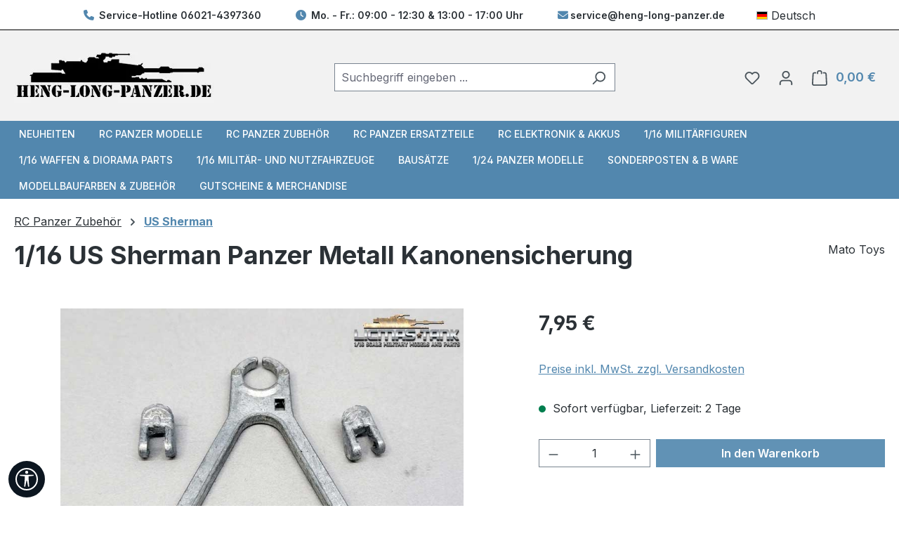

--- FILE ---
content_type: text/html; charset=UTF-8
request_url: https://heng-long-panzer.de/de/1-16-US-Sherman-Panzer-Metall-Kanonensicherung.html
body_size: 32094
content:
<!DOCTYPE html><html lang="de-DE" itemscope="itemscope" itemtype="https://schema.org/WebPage"><head><meta charset="utf-8"><meta name="viewport" content="width=device-width, initial-scale=1, shrink-to-fit=no"><meta name="author" content=""><meta name="robots" content="index,follow"><meta name="revisit-after" content="15 days"><meta name="keywords" content=""><meta name="description" content="1/16 US Sherman Panzer Metall Kanonensicherung"><script class="easycredit-config" type="application/json">{"api-key":"1.de.6926.1","widget-selector":".product-detail-buy .product-detail-tax-container","amount":7.95,"disable-flexprice":false,"payment-types":{"019a2ff739be7125ac46801bf738d6da":"INSTALLMENT","019a2ff73a13726b9f6f13104223d6fc":"BILL"}}</script><meta property="og:type" content="product"/><meta property="og:site_name" content="Heng Long Panzer"/><meta property="og:url" content="https://heng-long-panzer.de/de/1-16-us-sherman-panzer-metall-kanonensicherung.html"/><meta property="og:title" content="1/16 US Sherman Panzer Metall Kanonensicherung"/><meta property="og:description" content="1/16 US Sherman Panzer Metall Kanonensicherung"/><meta property="og:image" content="https://heng-long-panzer.de/media/a3/37/3b/1757515491/Matotoys-MT178-Sherman-Kanonenhalterung.jpg?ts=1757515491"/><meta property="product:brand" content="Mato Toys"/><meta property="product:price:amount" content="7.95"/><meta property="product:price:currency" content="EUR"/><meta property="product:product_link" content="https://heng-long-panzer.de/de/1-16-us-sherman-panzer-metall-kanonensicherung.html"/><meta name="twitter:card" content="summary"/><meta name="twitter:site" content="Heng Long Panzer"/><meta property="twitter:title" content="1/16 US Sherman Panzer Metall Kanonensicherung"/><meta property="twitter:description" content="1/16 US Sherman Panzer Metall Kanonensicherung"/><meta property="twitter:image" content="https://heng-long-panzer.de/media/a3/37/3b/1757515491/Matotoys-MT178-Sherman-Kanonenhalterung.jpg?ts=1757515491"/><meta itemprop="copyrightHolder" content="Heng Long Panzer"><meta itemprop="copyrightYear" content=""><meta itemprop="isFamilyFriendly" content="false"><meta itemprop="image" content="https://heng-long-panzer.de/media/ca/27/d1/1755858682/heng-long-panzer-logo.png?ts=1755858682"><meta name="theme-color" content="#fff"><script type="application/ld+json"> [{"@context":"https:\/\/schema.org\/","@type":"Product","name":"1\/16 US Sherman Panzer Metall Kanonensicherung","description":"1\/16 US Sherman Panzer Metall Kanonensicherung\r\nLieferumfang wie abgebildet","sku":"MT178-R14-03","mpn":"MT178-R14-03","brand":{"@type":"Brand","name":"Mato Toys"},"image":["https:\/\/heng-long-panzer.de\/media\/a3\/37\/3b\/1757515491\/Matotoys-MT178-Sherman-Kanonenhalterung.jpg?ts=1757515491"],"offers":[{"@type":"Offer","availability":"https:\/\/schema.org\/LimitedAvailability","itemCondition":"https:\/\/schema.org\/NewCondition","priceCurrency":"EUR","priceValidUntil":"2026-01-21","url":"https:\/\/heng-long-panzer.de\/de\/1-16-us-sherman-panzer-metall-kanonensicherung.html","price":7.95}]},{"@context":"https:\/\/schema.org","@type":"BreadcrumbList","itemListElement":[{"@type":"ListItem","position":1,"name":"RC Panzer Zubeh\u00f6r","item":"https:\/\/heng-long-panzer.de\/de\/rc-panzer-zubehoer\/"},{"@type":"ListItem","position":2,"name":"US Sherman","item":"https:\/\/heng-long-panzer.de\/de\/rc-panzer-zubehoer\/us-sherman\/"}]},{"@context":"https:\/\/schema.org","@type":"Organization"}] </script><link rel="shortcut icon" href="https://heng-long-panzer.de/media/bb/c0/90/1756117523/favicon.ico?ts=1758799329"><link rel="canonical" href="https://heng-long-panzer.de/de/1-16-us-sherman-panzer-metall-kanonensicherung.html"><title>1/16 US Sherman Panzer Metall Kanonensicherung</title><link rel="stylesheet" href="https://heng-long-panzer.de/theme/5a073c14c48003206e0a37372b430e41/css/all.css?1768807667"><style data-plugin="zenitPlatformNotificationBar"></style> <script>window.features={"V6_5_0_0":true,"v6.5.0.0":true,"V6_6_0_0":true,"v6.6.0.0":true,"V6_7_0_0":true,"v6.7.0.0":true,"V6_8_0_0":false,"v6.8.0.0":false,"DISABLE_VUE_COMPAT":true,"disable.vue.compat":true,"ACCESSIBILITY_TWEAKS":true,"accessibility.tweaks":true,"TELEMETRY_METRICS":false,"telemetry.metrics":false,"FLOW_EXECUTION_AFTER_BUSINESS_PROCESS":false,"flow.execution.after.business.process":false,"PERFORMANCE_TWEAKS":false,"performance.tweaks":false,"DEFERRED_CART_ERRORS":false,"deferred.cart.errors":false};window.gtagActive=true;window.gtagURL='https://www.googletagmanager.com/gtag/js?id=G-PL2KR0PHRT';window.controllerName='product';window.actionName='index';window.trackOrders='1';window.gtagTrackingId='G-PL2KR0PHRT';window.dataLayer=window.dataLayer||[];window.gtagConfig={'anonymize_ip':'1','cookie_domain':'none','cookie_prefix':'_swag_ga',};function gtag(){dataLayer.push(arguments);};(()=>{const analyticsStorageEnabled=document.cookie.split(';').some((item)=>item.trim().includes('google-analytics-enabled=1'));const adsEnabled=document.cookie.split(';').some((item)=>item.trim().includes('google-ads-enabled=1'));gtag('consent','default',{'ad_user_data':adsEnabled?'granted':'denied','ad_storage':adsEnabled?'granted':'denied','ad_personalization':adsEnabled?'granted':'denied','analytics_storage':analyticsStorageEnabled?'granted':'denied'});})();window.shopwareAnalytics={trackingId:'7eece398f04f5cf6153709c4d1f47b8d',merchantConsent:true,debug:false,storefrontController:'Product',storefrontAction:'index',storefrontRoute:'frontend.detail.page',storefrontCmsPageType:'product_detail',};window.googleReCaptchaV3Active=true;window.useDefaultCookieConsent=true;window.activeNavigationId='7a0f0013d5ec4724a0925c2a0d5147cd';window.activeRoute='frontend.detail.page';window.activeRouteParameters='\u007B\u0022_httpCache\u0022\u003Atrue,\u0022productId\u0022\u003A\u00225ad41f0e845d42e085781326d7f52c35\u0022\u007D';window.router={'frontend.cart.offcanvas':'/de/checkout/offcanvas','frontend.cookie.offcanvas':'/de/cookie/offcanvas','frontend.checkout.finish.page':'/de/checkout/finish','frontend.checkout.info':'/de/widgets/checkout/info','frontend.menu.offcanvas':'/de/widgets/menu/offcanvas','frontend.cms.page':'/de/widgets/cms','frontend.cms.navigation.page':'/de/widgets/cms/navigation','frontend.country.country-data':'/de/country/country-state-data','frontend.app-system.generate-token':'/de/app-system/Placeholder/generate-token','frontend.account.login.page':'/de/account/login',};window.router['frontend.gateway.context']='/de/gateway/context';window.salesChannelId='0198a8939c3271bfa6a4fd2193baca46';if(typeof window.router==='object'){window.router['frontend.easycredit.express']='/de/easycredit/express';};window.router['frontend.shopware_analytics.customer.data']='/de/storefront/script/shopware-analytics-customer';window.breakpoints={"xs":0,"sm":576,"md":768,"lg":992,"xl":1200,"xxl":1400};window.customerLoggedInState=0;window.wishlistEnabled=1;window.validationMessages={"required":"Die Eingabe darf nicht leer sein.","email":"Ung\u00fcltige E-Mail-Adresse. Die E-Mail ben\u00f6tigt das Format \"nutzer@beispiel.de\".","confirmation":"Ihre Eingaben sind nicht identisch.","minLength":"Die Eingabe ist zu kurz."};window.themeJsPublicPath='https://heng-long-panzer.de/theme/5a073c14c48003206e0a37372b430e41/js/';window.TcinnA11ySnippets={"emptyLinks":"Link hat keinen Text oder aria-label","inputsNoLabel":"Kein Label f\u00fcr dieses Formular-Element","missingLang":"<html> hat kein lang-Attribut","imgsNoAlt":"Bild ohne alt-Attribut","smallFonts":"Schriftgr\u00f6\u00dfe zu klein","lowContrast":"Kontrast zu gering"};</script> <script src='https://www.google.com/recaptcha/api.js?render=6Le5_gEsAAAAAA86QkWFy2XXG1bK8mzFmdUMOVc9' defer></script><script src="https://heng-long-panzer.de/theme/5a073c14c48003206e0a37372b430e41/js/storefront/storefront.js?1768807667" defer></script><script src="https://heng-long-panzer.de/theme/5a073c14c48003206e0a37372b430e41/js/swag-pay-pal/swag-pay-pal.js?1768807667" defer></script><script src="https://heng-long-panzer.de/theme/5a073c14c48003206e0a37372b430e41/js/pickware-dhl/pickware-dhl.js?1768807667" defer></script><script src="https://heng-long-panzer.de/theme/5a073c14c48003206e0a37372b430e41/js/pickware-shipping-bundle/pickware-shipping-bundle.js?1768807667" defer></script><script src="https://heng-long-panzer.de/theme/5a073c14c48003206e0a37372b430e41/js/loyxx-s-w6-category-tree-teaser/loyxx-s-w6-category-tree-teaser.js?1768807667" defer></script><script src="https://heng-long-panzer.de/theme/5a073c14c48003206e0a37372b430e41/js/acris-separate-street-c-s/acris-separate-street-c-s.js?1768807667" defer></script><script src="https://heng-long-panzer.de/theme/5a073c14c48003206e0a37372b430e41/js/easy-credit-ratenkauf/easy-credit-ratenkauf.js?1768807667" defer></script><script src="https://heng-long-panzer.de/theme/5a073c14c48003206e0a37372b430e41/js/acris-stock-notification-c-s/acris-stock-notification-c-s.js?1768807667" defer></script><script src="https://heng-long-panzer.de/theme/5a073c14c48003206e0a37372b430e41/js/zenit-platform-notification-bar/zenit-platform-notification-bar.js?1768807667" defer></script><script src="https://heng-long-panzer.de/theme/5a073c14c48003206e0a37372b430e41/js/tcinn-a11y-toolbar-app/tcinn-a11y-toolbar-app.js?1768807667" defer></script><script src="https://heng-long-panzer.de/theme/5a073c14c48003206e0a37372b430e41/js/swag-analytics/swag-analytics.js?1768807667" defer></script><script src="https://heng-long-panzer.de/theme/5a073c14c48003206e0a37372b430e41/js/datablue/datablue.js?1768807667" defer></script><script type="module" src="https://ratenkauf.easycredit.de/api/resource/webcomponents/v3/easycredit-components/easycredit-components.esm.js" defer></script></head><body class="is-ctl-product is-act-index"><div id="page-top" class="skip-to-content bg-primary-subtle text-primary-emphasis overflow-hidden" tabindex="-1"><div class="container skip-to-content-container d-flex justify-content-center visually-hidden-focusable"><a href="#content-main" class="skip-to-content-link d-inline-flex text-decoration-underline m-1 p-2 fw-bold gap-2"> Zum Hauptinhalt springen </a><a href="#header-main-search-input" class="skip-to-content-link d-inline-flex text-decoration-underline m-1 p-2 fw-bold gap-2 d-none d-sm-block"> Zur Suche springen </a><a href="#main-navigation-menu" class="skip-to-content-link d-inline-flex text-decoration-underline m-1 p-2 fw-bold gap-2 d-none d-lg-block"> Zur Hauptnavigation springen </a></div></div><noscript class="noscript-main"><div role="alert" aria-live="polite" class="alert alert-info d-flex align-items-center"> <span class="icon icon-info" aria-hidden="true"><svg xmlns="http://www.w3.org/2000/svg" xmlns:xlink="http://www.w3.org/1999/xlink" width="24" height="24" viewBox="0 0 24 24"><defs><path d="M12 7c.5523 0 1 .4477 1 1s-.4477 1-1 1-1-.4477-1-1 .4477-1 1-1zm1 9c0 .5523-.4477 1-1 1s-1-.4477-1-1v-5c0-.5523.4477-1 1-1s1 .4477 1 1v5zm11-4c0 6.6274-5.3726 12-12 12S0 18.6274 0 12 5.3726 0 12 0s12 5.3726 12 12zM12 2C6.4772 2 2 6.4772 2 12s4.4772 10 10 10 10-4.4772 10-10S17.5228 2 12 2z" id="icons-default-info" /></defs><use xlink:href="#icons-default-info" fill="#758CA3" fill-rule="evenodd" /></svg></span> <div class="alert-content-container"> Um unseren Shop in vollem Umfang nutzen zu können, empfehlen wir Ihnen Javascript in Ihrem Browser zu aktivieren. </div></div></noscript><header class="header-main"><div class=""><div class="container-fluid db-top-bar-container"><div class="container"><div class="top-bar d-lg-block"><nav class="top-bar-nav"><div class="db-topbar"> <span class="db-topbar-info-2"><i class="fa-solid fa-phone"></i> Service-Hotline <a href="tel:+49060214397360">06021-4397360</a></span> <span class="db-topbar-info-3"><i class="fa-solid fa-clock"></i> Mo. - Fr.: 09:00 - 12:30 & 13:00 - 17:00 Uhr</span> <span class="db-topbar-info-4"><i class="fa-solid fa-envelope"></i><a href="mailto:service@heng-long-panzer.de">service@heng-long-panzer.de</a></span> </div></nav></div><div class="top-bar-language"><form method="post" action="/de/checkout/language" class="language-form" data-form-add-dynamic-redirect="true"><div class="languages-menu dropdown"> <button class="btn dropdown-toggle top-bar-nav-btn" type="button" id="languagesDropdown-left" data-bs-toggle="dropdown" aria-haspopup="true" aria-expanded="false" aria-label="Sprache ändern (Deutsch ist die aktuelle Sprache)"> <span aria-hidden="true" class="top-bar-list-icon language-flag country-de language-de"></span> <span class="top-bar-nav-text d-inline">Deutsch</span> </button> <ul class="top-bar-list dropdown-menu dropdown-menu-end" aria-label="Verfügbare Sprachen"><li class="top-bar-list-item active"> <button class="dropdown-item d-flex align-items-center gap-2 active" type="submit" name="languageId" id="left-2fbb5fe2e29a4d70aa5854ce7ce3e20b" value="2fbb5fe2e29a4d70aa5854ce7ce3e20b"> <span aria-hidden="true" class="top-bar-list-icon language-flag country-de language-de"></span> Deutsch </button> </li><li class="top-bar-list-item"> <button class="dropdown-item d-flex align-items-center gap-2" type="submit" name="languageId" id="left-0198a8939bf87361bcf6fbef1d882856" value="0198a8939bf87361bcf6fbef1d882856"> <span aria-hidden="true" class="top-bar-list-icon language-flag country-gb language-en"></span> English </button> </li></ul></div></form></div></div></div><div class="db-header-container"><div class="container"><div class="row align-items-center header-row"><div class="col-12 col-lg-auto header-logo-col pb-sm-2 my-3 m-lg-0"><div class="header-logo-main text-center"><a class="header-logo-main-link" href="/de/" title="Zur Startseite gehen"><picture class="header-logo-picture d-block m-auto"><img src="https://heng-long-panzer.de/media/ca/27/d1/1755858682/heng-long-panzer-logo.png?ts=1755858682" alt="Zur Startseite gehen" class="img-fluid header-logo-main-img"></picture></a></div></div><div class="col-12 order-2 col-sm order-sm-1 header-search-col"><div class="row"><div class="col-sm-auto d-none d-sm-block d-lg-none"><div class="nav-main-toggle"> <button class="btn nav-main-toggle-btn header-actions-btn" type="button" data-off-canvas-menu="true" aria-label="Menü"> <span class="icon icon-stack" aria-hidden="true"><svg xmlns="http://www.w3.org/2000/svg" xmlns:xlink="http://www.w3.org/1999/xlink" width="24" height="24" viewBox="0 0 24 24"><defs><path d="M3 13c-.5523 0-1-.4477-1-1s.4477-1 1-1h18c.5523 0 1 .4477 1 1s-.4477 1-1 1H3zm0-7c-.5523 0-1-.4477-1-1s.4477-1 1-1h18c.5523 0 1 .4477 1 1s-.4477 1-1 1H3zm0 14c-.5523 0-1-.4477-1-1s.4477-1 1-1h18c.5523 0 1 .4477 1 1s-.4477 1-1 1H3z" id="icons-default-stack" /></defs><use xlink:href="#icons-default-stack" fill="#758CA3" fill-rule="evenodd" /></svg></span> </button> </div></div><div class="col"><div class="collapse" id="searchCollapse"><div class="header-search my-2 m-sm-auto"><form action="/de/search" method="get" data-search-widget="true" data-search-widget-options="{&quot;searchWidgetMinChars&quot;:2}" data-url="/de/suggest?search=" class="header-search-form js-search-form"><div class="input-group"><input type="search" id="header-main-search-input" name="search" class="form-control header-search-input" autocomplete="off" autocapitalize="off" placeholder="Suchbegriff eingeben ..." aria-label="Suchbegriff eingeben ..." role="combobox" aria-autocomplete="list" aria-controls="search-suggest-listbox" aria-expanded="false" aria-describedby="search-suggest-result-info" value=""> <button type="submit" class="btn header-search-btn" aria-label="Suchen"> <span class="header-search-icon"> <span class="icon icon-search" aria-hidden="true"><svg xmlns="http://www.w3.org/2000/svg" xmlns:xlink="http://www.w3.org/1999/xlink" width="24" height="24" viewBox="0 0 24 24"><defs><path d="M10.0944 16.3199 4.707 21.707c-.3905.3905-1.0237.3905-1.4142 0-.3905-.3905-.3905-1.0237 0-1.4142L8.68 14.9056C7.6271 13.551 7 11.8487 7 10c0-4.4183 3.5817-8 8-8s8 3.5817 8 8-3.5817 8-8 8c-1.8487 0-3.551-.627-4.9056-1.6801zM15 16c3.3137 0 6-2.6863 6-6s-2.6863-6-6-6-6 2.6863-6 6 2.6863 6 6 6z" id="icons-default-search" /></defs><use xlink:href="#icons-default-search" fill="#758CA3" fill-rule="evenodd" /></svg></span> </span> </button> <button class="btn header-close-btn js-search-close-btn d-none" type="button" aria-label="Die Dropdown-Suche schließen"> <span class="header-close-icon"> <span class="icon icon-x" aria-hidden="true"><svg xmlns="http://www.w3.org/2000/svg" xmlns:xlink="http://www.w3.org/1999/xlink" width="24" height="24" viewBox="0 0 24 24"><defs><path d="m10.5858 12-7.293-7.2929c-.3904-.3905-.3904-1.0237 0-1.4142.3906-.3905 1.0238-.3905 1.4143 0L12 10.5858l7.2929-7.293c.3905-.3904 1.0237-.3904 1.4142 0 .3905.3906.3905 1.0238 0 1.4143L13.4142 12l7.293 7.2929c.3904.3905.3904 1.0237 0 1.4142-.3906.3905-1.0238.3905-1.4143 0L12 13.4142l-7.2929 7.293c-.3905.3904-1.0237.3904-1.4142 0-.3905-.3906-.3905-1.0238 0-1.4143L10.5858 12z" id="icons-default-x" /></defs><use xlink:href="#icons-default-x" fill="#758CA3" fill-rule="evenodd" /></svg></span> </span> </button> </div></form></div></div></div></div></div><div class="col-12 order-1 col-sm-auto order-sm-2 header-actions-col"><div class="row g-0"><div class="col d-sm-none"><div class="menu-button"> <button class="btn nav-main-toggle-btn header-actions-btn" type="button" data-off-canvas-menu="true" aria-label="Menü"> <span class="icon icon-stack" aria-hidden="true"><svg xmlns="http://www.w3.org/2000/svg" xmlns:xlink="http://www.w3.org/1999/xlink" width="24" height="24" viewBox="0 0 24 24"><use xlink:href="#icons-default-stack" fill="#758CA3" fill-rule="evenodd" /></svg></span> </button> </div></div><div class="col-auto d-sm-none"><div class="search-toggle"> <button class="btn header-actions-btn search-toggle-btn js-search-toggle-btn collapsed" type="button" data-bs-toggle="collapse" data-bs-target="#searchCollapse" aria-expanded="false" aria-controls="searchCollapse" aria-label="Suchen"><i class="fa-light fa-magnifying-glass"></i></button> </div></div><div class="col-auto order-1"><div class="header-wishlist"><a class="btn header-wishlist-btn header-actions-btn" href="/de/wishlist" title="Merkzettel" aria-label="Merkzettel"> <span class="header-wishlist-icon"> <span class="icon icon-heart" aria-hidden="true"><svg xmlns="http://www.w3.org/2000/svg" xmlns:xlink="http://www.w3.org/1999/xlink" width="24" height="24" viewBox="0 0 24 24"><defs><path d="M20.0139 12.2998c1.8224-1.8224 1.8224-4.7772 0-6.5996-1.8225-1.8225-4.7772-1.8225-6.5997 0L12 7.1144l-1.4142-1.4142c-1.8225-1.8225-4.7772-1.8225-6.5997 0-1.8224 1.8224-1.8224 4.7772 0 6.5996l7.519 7.519a.7.7 0 0 0 .9899 0l7.5189-7.519zm1.4142 1.4142-7.519 7.519c-1.0543 1.0544-2.7639 1.0544-3.8183 0L2.572 13.714c-2.6035-2.6035-2.6035-6.8245 0-9.428 2.6035-2.6035 6.8246-2.6035 9.4281 0 2.6035-2.6035 6.8246-2.6035 9.428 0 2.6036 2.6035 2.6036 6.8245 0 9.428z" id="icons-default-heart" /></defs><use xlink:href="#icons-default-heart" fill="#758CA3" fill-rule="evenodd" /></svg></span> </span> <span class="badge bg-primary header-wishlist-badge" id="wishlist-basket" data-wishlist-storage="true" data-wishlist-storage-options="{&quot;listPath&quot;:&quot;\/de\/wishlist\/list&quot;,&quot;mergePath&quot;:&quot;\/de\/wishlist\/merge&quot;,&quot;pageletPath&quot;:&quot;\/de\/wishlist\/merge\/pagelet&quot;}" data-wishlist-widget="true" data-wishlist-widget-options="{&quot;showCounter&quot;:true}" aria-labelledby="wishlist-basket-live-area"></span> <span class="visually-hidden" id="wishlist-basket-live-area" data-wishlist-live-area-text="Du hast %counter% Produkte auf dem Merkzettel" aria-live="polite"></span> </a></div></div><div class="col-auto order-2"><div class="col-auto"><div class="account-menu"><div class="dropdown"> <button class="btn account-menu-btn header-actions-btn" type="button" id="accountWidget" data-account-menu="true" data-bs-toggle="dropdown" aria-haspopup="true" aria-expanded="false" aria-label="Ihr Konto" title="Ihr Konto"> <span class="icon icon-avatar" aria-hidden="true"><svg xmlns="http://www.w3.org/2000/svg" xmlns:xlink="http://www.w3.org/1999/xlink" width="24" height="24" viewBox="0 0 24 24"><defs><path d="M12 3C9.7909 3 8 4.7909 8 7c0 2.2091 1.7909 4 4 4 2.2091 0 4-1.7909 4-4 0-2.2091-1.7909-4-4-4zm0-2c3.3137 0 6 2.6863 6 6s-2.6863 6-6 6-6-2.6863-6-6 2.6863-6 6-6zM4 22.099c0 .5523-.4477 1-1 1s-1-.4477-1-1V20c0-2.7614 2.2386-5 5-5h10.0007c2.7614 0 5 2.2386 5 5v2.099c0 .5523-.4477 1-1 1s-1-.4477-1-1V20c0-1.6569-1.3431-3-3-3H7c-1.6569 0-3 1.3431-3 3v2.099z" id="icons-default-avatar" /></defs><use xlink:href="#icons-default-avatar" fill="#758CA3" fill-rule="evenodd" /></svg></span> </button> <div class="dropdown-menu dropdown-menu-end account-menu-dropdown js-account-menu-dropdown" aria-labelledby="accountWidget"><div class="offcanvas-header"> <button class="btn btn-secondary offcanvas-close js-offcanvas-close"> <span class="icon icon-x icon-sm" aria-hidden="true"><svg xmlns="http://www.w3.org/2000/svg" xmlns:xlink="http://www.w3.org/1999/xlink" width="24" height="24" viewBox="0 0 24 24"><use xlink:href="#icons-default-x" fill="#758CA3" fill-rule="evenodd" /></svg></span> Menü schließen </button> </div><div class="offcanvas-body"><div class="account-menu"><div class="dropdown-header account-menu-header"> Ihr Konto </div><div class="account-menu-login"><a href="/de/account/login" title="Anmelden" class="btn btn-primary account-menu-login-button"> Anmelden </a><div class="account-menu-register"> oder <a href="/de/account/login" title="Registrieren"> registrieren </a></div></div><div class="account-menu-links"><div class="header-account-menu"><div class="card account-menu-inner"><nav class="list-group list-group-flush account-aside-list-group"><a href="/de/account" title="Übersicht" class="list-group-item list-group-item-action account-aside-item"> Übersicht </a><a href="/de/account/profile" title="Persönliches Profil" class="list-group-item list-group-item-action account-aside-item"> Persönliches Profil </a><a href="/de/account/address" title="Adressen" class="list-group-item list-group-item-action account-aside-item"> Adressen </a><a href="/de/account/order" title="Bestellungen" class="list-group-item list-group-item-action account-aside-item"> Bestellungen </a></nav></div></div></div></div></div></div></div></div></div></div><div class="col-auto order-3"><div class="header-cart" data-off-canvas-cart="true"><a class="btn header-cart-btn header-actions-btn" href="/de/checkout/cart" data-cart-widget="true" title="Warenkorb" aria-label="Warenkorb"> <span class="header-cart-icon"> <span class="icon icon-bag" aria-hidden="true"><svg xmlns="http://www.w3.org/2000/svg" xmlns:xlink="http://www.w3.org/1999/xlink" width="24" height="24" viewBox="0 0 24 24"><defs><path d="M5.892 3c.5523 0 1 .4477 1 1s-.4477 1-1 1H3.7895a1 1 0 0 0-.9986.9475l-.7895 15c-.029.5515.3946 1.0221.9987 1.0525h17.8102c.5523 0 1-.4477.9986-1.0525l-.7895-15A1 1 0 0 0 20.0208 5H17.892c-.5523 0-1-.4477-1-1s.4477-1 1-1h2.1288c1.5956 0 2.912 1.249 2.9959 2.8423l.7894 15c.0035.0788.0035.0788.0042.1577 0 1.6569-1.3432 3-3 3H3c-.079-.0007-.079-.0007-.1577-.0041-1.6546-.0871-2.9253-1.499-2.8382-3.1536l.7895-15C.8775 4.249 2.1939 3 3.7895 3H5.892zm4 2c0 .5523-.4477 1-1 1s-1-.4477-1-1V3c0-1.6569 1.3432-3 3-3h2c1.6569 0 3 1.3431 3 3v2c0 .5523-.4477 1-1 1s-1-.4477-1-1V3c0-.5523-.4477-1-1-1h-2c-.5523 0-1 .4477-1 1v2z" id="icons-default-bag" /></defs><use xlink:href="#icons-default-bag" fill="#758CA3" fill-rule="evenodd" /></svg></span> </span> <span class="header-cart-total d-none d-sm-inline-block ms-sm-2"> 0,00 € </span> <span class="visually-hidden" id="cart-widget-aria-label"> Warenkorb enthält 0 Positionen. Der Gesamtwert beträgt 0,00 €. </span> </a></div></div></div></div></div></div></div></div></header><div class="nav-main"><div class="container"><nav class="navbar navbar-expand-lg main-navigation-menu" id="main-navigation-menu" itemscope="itemscope" itemtype="https://schema.org/SiteNavigationElement" data-navbar="true" data-navbar-options="{&quot;pathIdList&quot;:[&quot;7ddb48e2054b4b6792e77efd7bbcceb3&quot;]}" aria-label="Hauptnavigation"><div class="collapse navbar-collapse" id="main_nav"><ul class="navbar-nav main-navigation-menu-list flex-wrap"><li class="nav-item nav-item-0198a88ed0b17154976a40e21d827f5b"><a class="nav-link main-navigation-link home-link root nav-item-0198a88ed0b17154976a40e21d827f5b-link" href="/de/" itemprop="url" title="Home"> <span itemprop="name" class="main-navigation-link-text">Home</span> </a></li><li class="nav-item nav-item-2b63b3e6137a4278bb5ee607bb24914f "><a class="nav-link nav-item-2b63b3e6137a4278bb5ee607bb24914f-link root main-navigation-link p-2" href="https://heng-long-panzer.de/de/neuheiten/" itemprop="url" title="Neuheiten"> <span itemprop="name" class="main-navigation-link-text">Neuheiten</span> </a></li><li class="nav-item nav-item-71b9aec4fd994947bda949d30d561440 dropdown position-static"><a class="nav-link nav-item-71b9aec4fd994947bda949d30d561440-link root main-navigation-link p-2 dropdown-toggle" href="https://heng-long-panzer.de/de/rc-panzer-modelle/" data-bs-toggle="dropdown" itemprop="url" title="RC Panzer Modelle"> <span itemprop="name" class="main-navigation-link-text">RC Panzer Modelle</span> </a><div class="dropdown-menu w-100 p-4"><div class="row"><div class="col"><div class="navigation-flyout-category-link"><a href="https://heng-long-panzer.de/de/rc-panzer-modelle/" itemprop="url" title="RC Panzer Modelle"> Zur Kategorie RC Panzer Modelle </a></div></div><div class="col-auto"> <button class="navigation-flyout-close js-close-flyout-menu btn-close" aria-label="Menü schließen"></button> </div></div><div class="row navigation-flyout-content"><div class="col"><div class=""><div class="row navigation-flyout-categories is-level-0"><div class="col-3 "><a class="nav-item nav-item-318f42ca83b04ad0a1afd49583f94cb8 nav-link nav-item-318f42ca83b04ad0a1afd49583f94cb8-link navigation-flyout-link is-level-0" href="https://heng-long-panzer.de/de/rc-panzer-modelle/leopard-2-a6/" itemprop="url" title="Leopard 2 A6"> <span itemprop="name">Leopard 2 A6</span> </a></div><div class="col-3 navigation-flyout-col"><a class="nav-item nav-item-0cb16caad8834c6ab54350fed00c76c5 nav-link nav-item-0cb16caad8834c6ab54350fed00c76c5-link navigation-flyout-link is-level-0" href="https://heng-long-panzer.de/de/rc-panzer-modelle/tiger-1/" itemprop="url" title="Tiger 1"> <span itemprop="name">Tiger 1</span> </a></div><div class="col-3 navigation-flyout-col"><a class="nav-item nav-item-b99d602281094acebad074b78e402c42 nav-link nav-item-b99d602281094acebad074b78e402c42-link navigation-flyout-link is-level-0" href="https://heng-long-panzer.de/de/rc-panzer-modelle/koenigstiger/" itemprop="url" title="Königstiger"> <span itemprop="name">Königstiger</span> </a></div><div class="col-3 "><a class="nav-item nav-item-42e28628513f44b899c5604bfa26c2a7 nav-link nav-item-42e28628513f44b899c5604bfa26c2a7-link navigation-flyout-link is-level-0" href="https://heng-long-panzer.de/de/rc-panzer-modelle/jagdtiger/" itemprop="url" title="Jagdtiger"> <span itemprop="name">Jagdtiger</span> </a></div><div class="col-3 navigation-flyout-col"><a class="nav-item nav-item-fc23c4871c1b4ba6a0d70900357b0c32 nav-link nav-item-fc23c4871c1b4ba6a0d70900357b0c32-link navigation-flyout-link is-level-0" href="https://heng-long-panzer.de/de/rc-panzer-modelle/panzer-3/" itemprop="url" title="Panzer 3"> <span itemprop="name">Panzer 3</span> </a></div><div class="col-3 navigation-flyout-col"><a class="nav-item nav-item-98bc74fa65e14a53baefb8fed41505a5 nav-link nav-item-98bc74fa65e14a53baefb8fed41505a5-link navigation-flyout-link is-level-0" href="https://heng-long-panzer.de/de/rc-panzer-modelle/sturmgeschuetz-3/" itemprop="url" title="Sturmgeschütz 3"> <span itemprop="name">Sturmgeschütz 3</span> </a></div><div class="col-3 navigation-flyout-col"><a class="nav-item nav-item-178a01ef27c6488cb62335ebb26294ea nav-link nav-item-178a01ef27c6488cb62335ebb26294ea-link navigation-flyout-link is-level-0" href="https://heng-long-panzer.de/de/rc-panzer-modelle/panzer-4/" itemprop="url" title="Panzer 4"> <span itemprop="name">Panzer 4</span> </a></div><div class="col-3 "><a class="nav-item nav-item-f3c125b69a034a5081ce91a5f4f9a552 nav-link nav-item-f3c125b69a034a5081ce91a5f4f9a552-link navigation-flyout-link is-level-0" href="https://heng-long-panzer.de/de/rc-panzer-modelle/panther-ausf.-g/" itemprop="url" title="Panther Ausf. G"> <span itemprop="name">Panther Ausf. G</span> </a></div><div class="col-3 navigation-flyout-col"><a class="nav-item nav-item-7dcb8da13771430b93299c4ef300d581 nav-link nav-item-7dcb8da13771430b93299c4ef300d581-link navigation-flyout-link is-level-0" href="https://heng-long-panzer.de/de/rc-panzer-modelle/panther-ausf.-f/" itemprop="url" title="Panther Ausf. F"> <span itemprop="name">Panther Ausf. F</span> </a></div><div class="col-3 navigation-flyout-col"><a class="nav-item nav-item-c29a9968c242434aa4813f6c1a2e7868 nav-link nav-item-c29a9968c242434aa4813f6c1a2e7868-link navigation-flyout-link is-level-0" href="https://heng-long-panzer.de/de/rc-panzer-modelle/jagdpanther/" itemprop="url" title="Jagdpanther"> <span itemprop="name">Jagdpanther</span> </a></div><div class="col-3 navigation-flyout-col"><a class="nav-item nav-item-d2d88b9bbb174a0da27007a0dd9983af nav-link nav-item-d2d88b9bbb174a0da27007a0dd9983af-link navigation-flyout-link is-level-0" href="https://heng-long-panzer.de/de/rc-panzer-modelle/german-panther/" itemprop="url" title="German Panther"> <span itemprop="name">German Panther</span> </a></div><div class="col-3 "><a class="nav-item nav-item-6cfc408fc8644777ab9d3a68205d8a6c nav-link nav-item-6cfc408fc8644777ab9d3a68205d8a6c-link navigation-flyout-link is-level-0" href="https://heng-long-panzer.de/de/rc-panzer-modelle/us-m1a2-abrams/" itemprop="url" title="US M1A2 Abrams"> <span itemprop="name">US M1A2 Abrams</span> </a></div><div class="col-3 navigation-flyout-col"><a class="nav-item nav-item-5851e777edcc4b1ab63215376daabc4f nav-link nav-item-5851e777edcc4b1ab63215376daabc4f-link navigation-flyout-link is-level-0" href="https://heng-long-panzer.de/de/rc-panzer-modelle/sherman-m4a3/" itemprop="url" title="Sherman M4A3"> <span itemprop="name">Sherman M4A3</span> </a></div><div class="col-3 navigation-flyout-col"><a class="nav-item nav-item-0232d462de6e41f2aed04856696d702d nav-link nav-item-0232d462de6e41f2aed04856696d702d-link navigation-flyout-link is-level-0" href="https://heng-long-panzer.de/de/rc-panzer-modelle/m26-pershing-snow-leo/" itemprop="url" title="M26 Pershing Snow LEO"> <span itemprop="name">M26 Pershing Snow LEO</span> </a></div><div class="col-3 navigation-flyout-col"><a class="nav-item nav-item-d7f093f46f2d46cd9ad10d4c91ca5d49 nav-link nav-item-d7f093f46f2d46cd9ad10d4c91ca5d49-link navigation-flyout-link is-level-0" href="https://heng-long-panzer.de/de/rc-panzer-modelle/m41-walker-bulldog/" itemprop="url" title="M41 Walker Bulldog"> <span itemprop="name">M41 Walker Bulldog</span> </a></div><div class="col-3 "><a class="nav-item nav-item-0df147d521984e58992d303f63aa9074 nav-link nav-item-0df147d521984e58992d303f63aa9074-link navigation-flyout-link is-level-0" href="https://heng-long-panzer.de/de/rc-panzer-modelle/british-challenger-2/" itemprop="url" title="British Challenger 2"> <span itemprop="name">British Challenger 2</span> </a></div><div class="col-3 navigation-flyout-col"><a class="nav-item nav-item-f68e9da8fece4786843b4d1f9a92e6fd nav-link nav-item-f68e9da8fece4786843b4d1f9a92e6fd-link navigation-flyout-link is-level-0" href="https://heng-long-panzer.de/de/rc-panzer-modelle/merkava/" itemprop="url" title="Merkava"> <span itemprop="name">Merkava</span> </a></div><div class="col-3 navigation-flyout-col"><a class="nav-item nav-item-796757e0cd23407b89f3bf4230b30d8a nav-link nav-item-796757e0cd23407b89f3bf4230b30d8a-link navigation-flyout-link is-level-0" href="https://heng-long-panzer.de/de/rc-panzer-modelle/t90-russia/" itemprop="url" title="T90 Russia"> <span itemprop="name">T90 Russia</span> </a></div><div class="col-3 navigation-flyout-col"><a class="nav-item nav-item-b40003f9135a4f06b45633b252abad35 nav-link nav-item-b40003f9135a4f06b45633b252abad35-link navigation-flyout-link is-level-0" href="https://heng-long-panzer.de/de/rc-panzer-modelle/t-72/" itemprop="url" title="T 72"> <span itemprop="name">T 72</span> </a></div><div class="col-3 "><a class="nav-item nav-item-cb7414962d43462d8a8ba67962fe66e1 nav-link nav-item-cb7414962d43462d8a8ba67962fe66e1-link navigation-flyout-link is-level-0" href="https://heng-long-panzer.de/de/rc-panzer-modelle/t34-85/" itemprop="url" title="T34/85"> <span itemprop="name">T34/85</span> </a></div><div class="col-3 navigation-flyout-col"><a class="nav-item nav-item-681abc1b107049a0840d70cd1b8f119c nav-link nav-item-681abc1b107049a0840d70cd1b8f119c-link navigation-flyout-link is-level-0" href="https://heng-long-panzer.de/de/rc-panzer-modelle/kv-1-kv-2/" itemprop="url" title="KV-1 &amp; KV-2"> <span itemprop="name">KV-1 &amp; KV-2</span> </a></div><div class="col-3 navigation-flyout-col"><a class="nav-item nav-item-288da4007be441308929eab79e12a8ec nav-link nav-item-288da4007be441308929eab79e12a8ec-link navigation-flyout-link is-level-0" href="https://heng-long-panzer.de/de/rc-panzer-modelle/is-2/" itemprop="url" title="IS-2"> <span itemprop="name">IS-2</span> </a></div><div class="col-3 navigation-flyout-col"><a class="nav-item nav-item-82202a78548a4b17b3020058e472c64c nav-link nav-item-82202a78548a4b17b3020058e472c64c-link navigation-flyout-link is-level-0" href="https://heng-long-panzer.de/de/rc-panzer-modelle/ztz-99-mtb/" itemprop="url" title="ZTZ 99 MTB"> <span itemprop="name">ZTZ 99 MTB</span> </a></div><div class="col-3 "><a class="nav-item nav-item-6c6fd8e853c34afbb28129f9f4f32750 nav-link nav-item-6c6fd8e853c34afbb28129f9f4f32750-link navigation-flyout-link is-level-0" href="https://heng-long-panzer.de/de/rc-panzer-modelle/wsn-panzer-zubehoer/" itemprop="url" title="WSN Panzer &amp; Zubehör"> <span itemprop="name">WSN Panzer &amp; Zubehör</span> </a></div></div></div></div></div></div></li><li class="nav-item nav-item-7ddb48e2054b4b6792e77efd7bbcceb3 dropdown position-static"><a class="nav-link nav-item-7ddb48e2054b4b6792e77efd7bbcceb3-link root main-navigation-link p-2 dropdown-toggle" href="https://heng-long-panzer.de/de/rc-panzer-zubehoer/" data-bs-toggle="dropdown" itemprop="url" title="RC Panzer Zubehör"> <span itemprop="name" class="main-navigation-link-text">RC Panzer Zubehör</span> </a><div class="dropdown-menu w-100 p-4"><div class="row"><div class="col"><div class="navigation-flyout-category-link"><a href="https://heng-long-panzer.de/de/rc-panzer-zubehoer/" itemprop="url" title="RC Panzer Zubehör"> Zur Kategorie RC Panzer Zubehör </a></div></div><div class="col-auto"> <button class="navigation-flyout-close js-close-flyout-menu btn-close" aria-label="Menü schließen"></button> </div></div><div class="row navigation-flyout-content"><div class="col"><div class=""><div class="row navigation-flyout-categories is-level-0"><div class="col-3 "><a class="nav-item nav-item-245d8bbd06104f91bbe7f6619710393e nav-link nav-item-245d8bbd06104f91bbe7f6619710393e-link navigation-flyout-link is-level-0" href="https://heng-long-panzer.de/de/rc-panzer-zubehoer/leopard-2-a6-panzer-zubehoer/" itemprop="url" title="Leopard 2 A6 Panzer Zubehör"> <span itemprop="name">Leopard 2 A6 Panzer Zubehör</span> </a></div><div class="col-3 navigation-flyout-col"><a class="nav-item nav-item-6376b37e35db477899a9d6cf9aaa9e82 nav-link nav-item-6376b37e35db477899a9d6cf9aaa9e82-link navigation-flyout-link is-level-0" href="https://heng-long-panzer.de/de/rc-panzer-zubehoer/tiger-1/" itemprop="url" title="Tiger 1"> <span itemprop="name">Tiger 1</span> </a></div><div class="col-3 navigation-flyout-col"><a class="nav-item nav-item-133c82ce81284c17928d37f4e1e88d76 nav-link nav-item-133c82ce81284c17928d37f4e1e88d76-link navigation-flyout-link is-level-0" href="https://heng-long-panzer.de/de/rc-panzer-zubehoer/koenigstiger/" itemprop="url" title="Königstiger"> <span itemprop="name">Königstiger</span> </a></div><div class="col-3 "><a class="nav-item nav-item-459d5a003a5742ab94f6967fe119e22b nav-link nav-item-459d5a003a5742ab94f6967fe119e22b-link navigation-flyout-link is-level-0" href="https://heng-long-panzer.de/de/rc-panzer-zubehoer/jagdtiger/" itemprop="url" title="Jagdtiger"> <span itemprop="name">Jagdtiger</span> </a></div><div class="col-3 navigation-flyout-col"><a class="nav-item nav-item-89c3382421fc472f9b1c37a89906d97b nav-link nav-item-89c3382421fc472f9b1c37a89906d97b-link navigation-flyout-link is-level-0" href="https://heng-long-panzer.de/de/rc-panzer-zubehoer/panzer-3/" itemprop="url" title="Panzer 3"> <span itemprop="name">Panzer 3</span> </a></div><div class="col-3 navigation-flyout-col"><a class="nav-item nav-item-4a63be7d161e4f9484cd31d2cb5ffad9 nav-link nav-item-4a63be7d161e4f9484cd31d2cb5ffad9-link navigation-flyout-link is-level-0" href="https://heng-long-panzer.de/de/rc-panzer-zubehoer/sturmgeschuetz-3/" itemprop="url" title="Sturmgeschütz 3"> <span itemprop="name">Sturmgeschütz 3</span> </a></div><div class="col-3 navigation-flyout-col"><a class="nav-item nav-item-61f93d1c4be24c02ac719a130112ce86 nav-link nav-item-61f93d1c4be24c02ac719a130112ce86-link navigation-flyout-link is-level-0" href="https://heng-long-panzer.de/de/rc-panzer-zubehoer/panzer-4/" itemprop="url" title="Panzer 4"> <span itemprop="name">Panzer 4</span> </a></div><div class="col-3 "><a class="nav-item nav-item-a78bb99357544186a8c5c68092284db9 nav-link nav-item-a78bb99357544186a8c5c68092284db9-link navigation-flyout-link is-level-0" href="https://heng-long-panzer.de/de/rc-panzer-zubehoer/panther-ausf.-g/" itemprop="url" title="Panther Ausf. G"> <span itemprop="name">Panther Ausf. G</span> </a></div><div class="col-3 navigation-flyout-col"><a class="nav-item nav-item-2753a34a569f4b74997cf92886f6e1ff nav-link nav-item-2753a34a569f4b74997cf92886f6e1ff-link navigation-flyout-link is-level-0" href="https://heng-long-panzer.de/de/rc-panzer-zubehoer/panther-ausf.-f/" itemprop="url" title="Panther Ausf. F"> <span itemprop="name">Panther Ausf. F</span> </a></div><div class="col-3 navigation-flyout-col"><a class="nav-item nav-item-abcae45bfc4c45a0880a3897179c72bd nav-link nav-item-abcae45bfc4c45a0880a3897179c72bd-link navigation-flyout-link is-level-0" href="https://heng-long-panzer.de/de/rc-panzer-zubehoer/jagdpanther/" itemprop="url" title="Jagdpanther"> <span itemprop="name">Jagdpanther</span> </a></div><div class="col-3 navigation-flyout-col"><a class="nav-item nav-item-ef3fa8076f6649e795d54d110a58e4b5 nav-link nav-item-ef3fa8076f6649e795d54d110a58e4b5-link navigation-flyout-link is-level-0" href="https://heng-long-panzer.de/de/rc-panzer-zubehoer/german-panther/" itemprop="url" title="German Panther"> <span itemprop="name">German Panther</span> </a></div><div class="col-3 "><a class="nav-item nav-item-14839f4f93e3476fbc1c8ef95eeb4d15 nav-link nav-item-14839f4f93e3476fbc1c8ef95eeb4d15-link navigation-flyout-link is-level-0" href="https://heng-long-panzer.de/de/rc-panzer-zubehoer/us-m1a2-abrams/" itemprop="url" title="US M1A2 Abrams"> <span itemprop="name">US M1A2 Abrams</span> </a></div><div class="col-3 navigation-flyout-col"><a class="nav-item nav-item-7a0f0013d5ec4724a0925c2a0d5147cd nav-link nav-item-7a0f0013d5ec4724a0925c2a0d5147cd-link navigation-flyout-link is-level-0" href="https://heng-long-panzer.de/de/rc-panzer-zubehoer/us-sherman/" itemprop="url" title="US Sherman"> <span itemprop="name">US Sherman</span> </a></div><div class="col-3 navigation-flyout-col"><a class="nav-item nav-item-52ef4031d00944d881d8a4d4f8b346e5 nav-link nav-item-52ef4031d00944d881d8a4d4f8b346e5-link navigation-flyout-link is-level-0" href="https://heng-long-panzer.de/de/rc-panzer-zubehoer/m26-pershing-snow-leo/" itemprop="url" title="M26 Pershing Snow LEO"> <span itemprop="name">M26 Pershing Snow LEO</span> </a></div><div class="col-3 navigation-flyout-col"><a class="nav-item nav-item-ad7f35ae439a42979dcb7352872ce916 nav-link nav-item-ad7f35ae439a42979dcb7352872ce916-link navigation-flyout-link is-level-0" href="https://heng-long-panzer.de/de/rc-panzer-zubehoer/m41-walker-bulldog/" itemprop="url" title="M41 Walker Bulldog"> <span itemprop="name">M41 Walker Bulldog</span> </a></div><div class="col-3 "><a class="nav-item nav-item-62c6f76623c64eb382876151f2e12c5d nav-link nav-item-62c6f76623c64eb382876151f2e12c5d-link navigation-flyout-link is-level-0" href="https://heng-long-panzer.de/de/rc-panzer-zubehoer/british-challenger-2/" itemprop="url" title="British Challenger 2"> <span itemprop="name">British Challenger 2</span> </a></div><div class="col-3 navigation-flyout-col"><a class="nav-item nav-item-e1eb906a873f417585f0e3b4cb202698 nav-link nav-item-e1eb906a873f417585f0e3b4cb202698-link navigation-flyout-link is-level-0" href="https://heng-long-panzer.de/de/rc-panzer-zubehoer/idf-merkava-mk-iv/" itemprop="url" title="IDF MERKAVA MK IV"> <span itemprop="name">IDF MERKAVA MK IV</span> </a></div><div class="col-3 navigation-flyout-col"><a class="nav-item nav-item-e38bf15b86034cfa96a76c06c18297b8 nav-link nav-item-e38bf15b86034cfa96a76c06c18297b8-link navigation-flyout-link is-level-0" href="https://heng-long-panzer.de/de/rc-panzer-zubehoer/t-90-russia/" itemprop="url" title="T-90 Russia"> <span itemprop="name">T-90 Russia</span> </a></div><div class="col-3 navigation-flyout-col"><a class="nav-item nav-item-eaf56fbcddb34a139d841ed2c698c4f9 nav-link nav-item-eaf56fbcddb34a139d841ed2c698c4f9-link navigation-flyout-link is-level-0" href="https://heng-long-panzer.de/de/rc-panzer-zubehoer/t-72/" itemprop="url" title="T-72"> <span itemprop="name">T-72</span> </a></div><div class="col-3 "><a class="nav-item nav-item-d3aa3387e7274a68a1a9fbbbddaeb1ad nav-link nav-item-d3aa3387e7274a68a1a9fbbbddaeb1ad-link navigation-flyout-link is-level-0" href="https://heng-long-panzer.de/de/rc-panzer-zubehoer/t34-85/" itemprop="url" title="T34/85"> <span itemprop="name">T34/85</span> </a></div><div class="col-3 navigation-flyout-col"><a class="nav-item nav-item-3c0636ffd08d42f58ae5fc800e1e7d7c nav-link nav-item-3c0636ffd08d42f58ae5fc800e1e7d7c-link navigation-flyout-link is-level-0" href="https://heng-long-panzer.de/de/rc-panzer-zubehoer/kv-1-kv-2/" itemprop="url" title="KV-1 &amp; KV-2"> <span itemprop="name">KV-1 &amp; KV-2</span> </a></div><div class="col-3 navigation-flyout-col"><a class="nav-item nav-item-e097d6ae1afe42f096cc1ac179f8a570 nav-link nav-item-e097d6ae1afe42f096cc1ac179f8a570-link navigation-flyout-link is-level-0" href="https://heng-long-panzer.de/de/rc-panzer-zubehoer/is-2/" itemprop="url" title="IS-2"> <span itemprop="name">IS-2</span> </a></div><div class="col-3 navigation-flyout-col"><a class="nav-item nav-item-392e514926364d178389266b6e5f96bf nav-link nav-item-392e514926364d178389266b6e5f96bf-link navigation-flyout-link is-level-0" href="https://heng-long-panzer.de/de/rc-panzer-zubehoer/ztz-99-mtb/" itemprop="url" title="ZTZ 99 MTB"> <span itemprop="name">ZTZ 99 MTB</span> </a></div><div class="col-3 "><a class="nav-item nav-item-2243b72f16104da4b05688a2daa4566b nav-link nav-item-2243b72f16104da4b05688a2daa4566b-link navigation-flyout-link is-level-0" href="https://heng-long-panzer.de/de/rc-panzer-zubehoer/decals/" itemprop="url" title="Decals"> <span itemprop="name">Decals</span> </a></div></div></div></div></div></div></li><li class="nav-item nav-item-a2c0678895d14d37b379668a8a965d49 dropdown position-static"><a class="nav-link nav-item-a2c0678895d14d37b379668a8a965d49-link root main-navigation-link p-2 dropdown-toggle" href="https://heng-long-panzer.de/de/rc-panzer-ersatzteile/" data-bs-toggle="dropdown" itemprop="url" title="RC Panzer Ersatzteile"> <span itemprop="name" class="main-navigation-link-text">RC Panzer Ersatzteile</span> </a><div class="dropdown-menu w-100 p-4"><div class="row"><div class="col"><div class="navigation-flyout-category-link"><a href="https://heng-long-panzer.de/de/rc-panzer-ersatzteile/" itemprop="url" title="RC Panzer Ersatzteile"> Zur Kategorie RC Panzer Ersatzteile </a></div></div><div class="col-auto"> <button class="navigation-flyout-close js-close-flyout-menu btn-close" aria-label="Menü schließen"></button> </div></div><div class="row navigation-flyout-content"><div class="col"><div class=""><div class="row navigation-flyout-categories is-level-0"><div class="col-3 "><a class="nav-item nav-item-db8337110d7041cd8ad435105564ccdc nav-link nav-item-db8337110d7041cd8ad435105564ccdc-link navigation-flyout-link is-level-0" href="https://heng-long-panzer.de/de/rc-panzer-ersatzteile/leopard-2-a6/" itemprop="url" title="Leopard 2 A6"> <span itemprop="name">Leopard 2 A6</span> </a></div><div class="col-3 navigation-flyout-col"><a class="nav-item nav-item-de39a221df1f4f52a12f64515d9868a3 nav-link nav-item-de39a221df1f4f52a12f64515d9868a3-link navigation-flyout-link is-level-0" href="https://heng-long-panzer.de/de/rc-panzer-ersatzteile/tiger-1/" itemprop="url" title="Tiger 1"> <span itemprop="name">Tiger 1</span> </a></div><div class="col-3 navigation-flyout-col"><a class="nav-item nav-item-15e0c1fce4b849a1ac5eadfd22ffb5f4 nav-link nav-item-15e0c1fce4b849a1ac5eadfd22ffb5f4-link navigation-flyout-link is-level-0" href="https://heng-long-panzer.de/de/rc-panzer-ersatzteile/koenigstiger/" itemprop="url" title="Königstiger"> <span itemprop="name">Königstiger</span> </a></div><div class="col-3 "><a class="nav-item nav-item-be0e5b864208402687ca7cdea9892ada nav-link nav-item-be0e5b864208402687ca7cdea9892ada-link navigation-flyout-link is-level-0" href="https://heng-long-panzer.de/de/rc-panzer-ersatzteile/jagdtiger/" itemprop="url" title="Jagdtiger"> <span itemprop="name">Jagdtiger</span> </a></div><div class="col-3 navigation-flyout-col"><a class="nav-item nav-item-d1e66ed3aef94c2ba81cecf92aec83f3 nav-link nav-item-d1e66ed3aef94c2ba81cecf92aec83f3-link navigation-flyout-link is-level-0" href="https://heng-long-panzer.de/de/rc-panzer-ersatzteile/panzer-3/" itemprop="url" title="Panzer 3"> <span itemprop="name">Panzer 3</span> </a></div><div class="col-3 navigation-flyout-col"><a class="nav-item nav-item-d325faecc9774759a8c8ad6fbbf4c0c7 nav-link nav-item-d325faecc9774759a8c8ad6fbbf4c0c7-link navigation-flyout-link is-level-0" href="https://heng-long-panzer.de/de/rc-panzer-ersatzteile/sturmgeschuetz-3/" itemprop="url" title="Sturmgeschütz 3"> <span itemprop="name">Sturmgeschütz 3</span> </a></div><div class="col-3 navigation-flyout-col"><a class="nav-item nav-item-caf0679ebbe44334bd3ac654ef2ba451 nav-link nav-item-caf0679ebbe44334bd3ac654ef2ba451-link navigation-flyout-link is-level-0" href="https://heng-long-panzer.de/de/rc-panzer-ersatzteile/panzer-4/" itemprop="url" title="Panzer 4"> <span itemprop="name">Panzer 4</span> </a></div><div class="col-3 "><a class="nav-item nav-item-21477c71daf14b928ed48d6f4b73f2a0 nav-link nav-item-21477c71daf14b928ed48d6f4b73f2a0-link navigation-flyout-link is-level-0" href="https://heng-long-panzer.de/de/rc-panzer-ersatzteile/panther-ausf.-g/" itemprop="url" title="Panther Ausf. G"> <span itemprop="name">Panther Ausf. G</span> </a></div><div class="col-3 navigation-flyout-col"><a class="nav-item nav-item-685cc71d3fc84308a9522952394e9a34 nav-link nav-item-685cc71d3fc84308a9522952394e9a34-link navigation-flyout-link is-level-0" href="https://heng-long-panzer.de/de/rc-panzer-ersatzteile/panther-ausf.-f/" itemprop="url" title="Panther Ausf. F"> <span itemprop="name">Panther Ausf. F</span> </a></div><div class="col-3 navigation-flyout-col"><a class="nav-item nav-item-fb28fece16314217811c4be1c03babc8 nav-link nav-item-fb28fece16314217811c4be1c03babc8-link navigation-flyout-link is-level-0" href="https://heng-long-panzer.de/de/rc-panzer-ersatzteile/jagdpanther/" itemprop="url" title="Jagdpanther"> <span itemprop="name">Jagdpanther</span> </a></div><div class="col-3 navigation-flyout-col"><a class="nav-item nav-item-de8492fbc70f45a5830a366db34888b0 nav-link nav-item-de8492fbc70f45a5830a366db34888b0-link navigation-flyout-link is-level-0" href="https://heng-long-panzer.de/de/rc-panzer-ersatzteile/german-panther/" itemprop="url" title="German Panther"> <span itemprop="name">German Panther</span> </a></div><div class="col-3 "><a class="nav-item nav-item-99af17648d42492fbb0f4f44282e609c nav-link nav-item-99af17648d42492fbb0f4f44282e609c-link navigation-flyout-link is-level-0" href="https://heng-long-panzer.de/de/rc-panzer-ersatzteile/us-m1a2-abrams/" itemprop="url" title="US M1A2 Abrams"> <span itemprop="name">US M1A2 Abrams</span> </a></div><div class="col-3 navigation-flyout-col"><a class="nav-item nav-item-e68920df1d814a62b417e962855caab2 nav-link nav-item-e68920df1d814a62b417e962855caab2-link navigation-flyout-link is-level-0" href="https://heng-long-panzer.de/de/rc-panzer-ersatzteile/us-sherman-m4a3/" itemprop="url" title="US Sherman M4A3"> <span itemprop="name">US Sherman M4A3</span> </a></div><div class="col-3 navigation-flyout-col"><a class="nav-item nav-item-cd4139607a2b4831a9ab1d9b6ee7c3e2 nav-link nav-item-cd4139607a2b4831a9ab1d9b6ee7c3e2-link navigation-flyout-link is-level-0" href="https://heng-long-panzer.de/de/rc-panzer-ersatzteile/m26-pershing-snow-leo/" itemprop="url" title="M26 Pershing Snow LEO"> <span itemprop="name">M26 Pershing Snow LEO</span> </a></div><div class="col-3 navigation-flyout-col"><a class="nav-item nav-item-b6468d1a96ea462a8220586b324687ba nav-link nav-item-b6468d1a96ea462a8220586b324687ba-link navigation-flyout-link is-level-0" href="https://heng-long-panzer.de/de/rc-panzer-ersatzteile/m41-walker-bulldog/" itemprop="url" title="M41 Walker Bulldog"> <span itemprop="name">M41 Walker Bulldog</span> </a></div><div class="col-3 "><a class="nav-item nav-item-1b5c3881f42e4f3688262dbc750f9a84 nav-link nav-item-1b5c3881f42e4f3688262dbc750f9a84-link navigation-flyout-link is-level-0" href="https://heng-long-panzer.de/de/rc-panzer-ersatzteile/british-challenger-2/" itemprop="url" title="British Challenger 2"> <span itemprop="name">British Challenger 2</span> </a></div><div class="col-3 navigation-flyout-col"><a class="nav-item nav-item-34b33694f3d34fa48d1453887a40c4d1 nav-link nav-item-34b33694f3d34fa48d1453887a40c4d1-link navigation-flyout-link is-level-0" href="https://heng-long-panzer.de/de/rc-panzer-ersatzteile/idf-merkava-mk-iv/" itemprop="url" title="IDF MERKAVA MK IV"> <span itemprop="name">IDF MERKAVA MK IV</span> </a></div><div class="col-3 navigation-flyout-col"><a class="nav-item nav-item-1957fb0bf6a54aea8ca0c7e7d446ba33 nav-link nav-item-1957fb0bf6a54aea8ca0c7e7d446ba33-link navigation-flyout-link is-level-0" href="https://heng-long-panzer.de/de/rc-panzer-ersatzteile/t-90-russia/" itemprop="url" title="T-90 Russia"> <span itemprop="name">T-90 Russia</span> </a></div><div class="col-3 navigation-flyout-col"><a class="nav-item nav-item-257eb037b9dc4d9197f1760cbbe1381a nav-link nav-item-257eb037b9dc4d9197f1760cbbe1381a-link navigation-flyout-link is-level-0" href="https://heng-long-panzer.de/de/rc-panzer-ersatzteile/t-72/" itemprop="url" title="T-72"> <span itemprop="name">T-72</span> </a></div><div class="col-3 "><a class="nav-item nav-item-38a019d5d0954cb4924a55f80d084485 nav-link nav-item-38a019d5d0954cb4924a55f80d084485-link navigation-flyout-link is-level-0" href="https://heng-long-panzer.de/de/rc-panzer-ersatzteile/t34-85/" itemprop="url" title="T34/85"> <span itemprop="name">T34/85</span> </a></div><div class="col-3 navigation-flyout-col"><a class="nav-item nav-item-0b66ba3a8b544201a5f50c60670a7192 nav-link nav-item-0b66ba3a8b544201a5f50c60670a7192-link navigation-flyout-link is-level-0" href="https://heng-long-panzer.de/de/rc-panzer-ersatzteile/kv-1-kv-2/" itemprop="url" title="KV 1 &amp; KV 2"> <span itemprop="name">KV 1 &amp; KV 2</span> </a></div><div class="col-3 navigation-flyout-col"><a class="nav-item nav-item-833acb1f8ccb46ac8f37c1ab78291971 nav-link nav-item-833acb1f8ccb46ac8f37c1ab78291971-link navigation-flyout-link is-level-0" href="https://heng-long-panzer.de/de/rc-panzer-ersatzteile/russischer-is-2/" itemprop="url" title="Russischer IS-2"> <span itemprop="name">Russischer IS-2</span> </a></div><div class="col-3 navigation-flyout-col"><a class="nav-item nav-item-c41811cc480a4171af0e434b08a6fe0e nav-link nav-item-c41811cc480a4171af0e434b08a6fe0e-link navigation-flyout-link is-level-0" href="https://heng-long-panzer.de/de/rc-panzer-ersatzteile/ztz-99-mtb/" itemprop="url" title="ZTZ 99 MTB"> <span itemprop="name">ZTZ 99 MTB</span> </a></div></div></div></div></div></div></li><li class="nav-item nav-item-69970a0d553c4d56858598145d6c2a7d dropdown position-static"><a class="nav-link nav-item-69970a0d553c4d56858598145d6c2a7d-link root main-navigation-link p-2 dropdown-toggle" href="https://heng-long-panzer.de/de/rc-elektronik-akkus/" data-bs-toggle="dropdown" itemprop="url" title="RC Elektronik &amp; Akkus"> <span itemprop="name" class="main-navigation-link-text">RC Elektronik &amp; Akkus</span> </a><div class="dropdown-menu w-100 p-4"><div class="row"><div class="col"><div class="navigation-flyout-category-link"><a href="https://heng-long-panzer.de/de/rc-elektronik-akkus/" itemprop="url" title="RC Elektronik &amp; Akkus"> Zur Kategorie RC Elektronik &amp; Akkus </a></div></div><div class="col-auto"> <button class="navigation-flyout-close js-close-flyout-menu btn-close" aria-label="Menü schließen"></button> </div></div><div class="row navigation-flyout-content"><div class="col"><div class=""><div class="row navigation-flyout-categories is-level-0"><div class="col-3 "><a class="nav-item nav-item-08da5e444bb844b39417be4d5bf827a4 nav-link nav-item-08da5e444bb844b39417be4d5bf827a4-link navigation-flyout-link is-level-0" href="https://heng-long-panzer.de/de/rc-elektronik-akkus/heng-long-rc-elektronik/" itemprop="url" title="Heng Long RC Elektronik"> <span itemprop="name">Heng Long RC Elektronik</span> </a></div><div class="col-3 navigation-flyout-col"><a class="nav-item nav-item-24a17527dcfc47b6b730bdb9c6b2ccf0 nav-link nav-item-24a17527dcfc47b6b730bdb9c6b2ccf0-link navigation-flyout-link is-level-0" href="https://heng-long-panzer.de/de/rc-elektronik-akkus/taigen-rc-elektronik/" itemprop="url" title="Taigen RC Elektronik"> <span itemprop="name">Taigen RC Elektronik</span> </a></div><div class="col-3 navigation-flyout-col"><a class="nav-item nav-item-24f06854bc494cd2b0822ea6b7b0bdd1 nav-link nav-item-24f06854bc494cd2b0822ea6b7b0bdd1-link navigation-flyout-link is-level-0" href="https://heng-long-panzer.de/de/rc-elektronik-akkus/clark-rc-elektronik/" itemprop="url" title="Clark RC Elektronik"> <span itemprop="name">Clark RC Elektronik</span> </a></div><div class="col-3 "><a class="nav-item nav-item-6337aa57d112407980c73fecf72e1b82 nav-link nav-item-6337aa57d112407980c73fecf72e1b82-link navigation-flyout-link is-level-0" href="https://heng-long-panzer.de/de/rc-elektronik-akkus/open-panzer-rc-elektronik/" itemprop="url" title="Open Panzer RC Elektronik"> <span itemprop="name">Open Panzer RC Elektronik</span> </a></div><div class="col-3 navigation-flyout-col"><a class="nav-item nav-item-ba00a0e9f6234e8da2480a155d344d0d nav-link nav-item-ba00a0e9f6234e8da2480a155d344d0d-link navigation-flyout-link is-level-0" href="https://heng-long-panzer.de/de/rc-elektronik-akkus/akkus-zubehoer/" itemprop="url" title="Akkus &amp; Zubehör"> <span itemprop="name">Akkus &amp; Zubehör</span> </a></div><div class="col-3 navigation-flyout-col"><a class="nav-item nav-item-e1821e78fed746a1a3ae9d8e08462f2b nav-link nav-item-e1821e78fed746a1a3ae9d8e08462f2b-link navigation-flyout-link is-level-0" href="https://heng-long-panzer.de/de/rc-elektronik-akkus/elmod-rc-elektronik/" itemprop="url" title="Elmod RC Elektronik"> <span itemprop="name">Elmod RC Elektronik</span> </a></div></div></div></div></div></div></li><li class="nav-item nav-item-04df09dfde1e4e8eb7beeb4a47e283ca dropdown position-static"><a class="nav-link nav-item-04df09dfde1e4e8eb7beeb4a47e283ca-link root main-navigation-link p-2 dropdown-toggle" href="https://heng-long-panzer.de/de/1-16-militaerfiguren/" data-bs-toggle="dropdown" itemprop="url" title="1/16 Militärfiguren"> <span itemprop="name" class="main-navigation-link-text">1/16 Militärfiguren</span> </a><div class="dropdown-menu w-100 p-4"><div class="row"><div class="col"><div class="navigation-flyout-category-link"><a href="https://heng-long-panzer.de/de/1-16-militaerfiguren/" itemprop="url" title="1/16 Militärfiguren"> Zur Kategorie 1/16 Militärfiguren </a></div></div><div class="col-auto"> <button class="navigation-flyout-close js-close-flyout-menu btn-close" aria-label="Menü schließen"></button> </div></div><div class="row navigation-flyout-content"><div class="col"><div class=""><div class="row navigation-flyout-categories is-level-0"><div class="col-3 "><a class="nav-item nav-item-10552bf8edfb48369a1724c904d4d9b2 nav-link nav-item-10552bf8edfb48369a1724c904d4d9b2-link navigation-flyout-link is-level-0" href="https://heng-long-panzer.de/de/1-16-militaerfiguren/1-16-figuren-bemalt/" itemprop="url" title="1/16 Figuren Bemalt"> <span itemprop="name">1/16 Figuren Bemalt</span> </a></div><div class="col-3 navigation-flyout-col"><a class="nav-item nav-item-f78438fb42ce4ede89474c5a6a81dfe1 nav-link nav-item-f78438fb42ce4ede89474c5a6a81dfe1-link navigation-flyout-link is-level-0" href="https://heng-long-panzer.de/de/1-16-militaerfiguren/1-16-figuren-unbemalt/" itemprop="url" title="1/16 Figuren Unbemalt"> <span itemprop="name">1/16 Figuren Unbemalt</span> </a></div><div class="col-3 navigation-flyout-col"><a class="nav-item nav-item-48c81206101846c8b2bf1010a07e0784 nav-link nav-item-48c81206101846c8b2bf1010a07e0784-link navigation-flyout-link is-level-0" href="https://heng-long-panzer.de/de/1-16-militaerfiguren/1-16-figuren-bausaetze/" itemprop="url" title="1/16 Figuren Bausätze"> <span itemprop="name">1/16 Figuren Bausätze</span> </a></div><div class="col-3 "><a class="nav-item nav-item-48e653e2689f45bb83abd42826242d1b nav-link nav-item-48e653e2689f45bb83abd42826242d1b-link navigation-flyout-link is-level-0" href="https://heng-long-panzer.de/de/1-16-militaerfiguren/figuren-lkw-und-nutzfahrzeuge/" itemprop="url" title="Figuren LKW und Nutzfahrzeuge"> <span itemprop="name">Figuren LKW und Nutzfahrzeuge</span> </a></div><div class="col-3 navigation-flyout-col"><a class="nav-item nav-item-0b8b4be404724a29add9c5ca25925927 nav-link nav-item-0b8b4be404724a29add9c5ca25925927-link navigation-flyout-link is-level-0" href="https://heng-long-panzer.de/de/1-16-militaerfiguren/1-16-figuren-schwimmwagen/" itemprop="url" title="1/16 Figuren Schwimmwagen"> <span itemprop="name">1/16 Figuren Schwimmwagen</span> </a></div><div class="col-3 navigation-flyout-col"><a class="nav-item nav-item-8f404ef94be448438add9174c54b1ba9 nav-link nav-item-8f404ef94be448438add9174c54b1ba9-link navigation-flyout-link is-level-0" href="https://heng-long-panzer.de/de/1-16-militaerfiguren/1-16-hunde/" itemprop="url" title="1/16 Hunde"> <span itemprop="name">1/16 Hunde</span> </a></div></div></div></div></div></div></li><li class="nav-item nav-item-c4c8cebfad744c43affa884502d23916 dropdown position-static"><a class="nav-link nav-item-c4c8cebfad744c43affa884502d23916-link root main-navigation-link p-2 dropdown-toggle" href="https://heng-long-panzer.de/de/1-16-waffen-diorama-parts/" data-bs-toggle="dropdown" itemprop="url" title="1/16 Waffen &amp; Diorama Parts"> <span itemprop="name" class="main-navigation-link-text">1/16 Waffen &amp; Diorama Parts</span> </a><div class="dropdown-menu w-100 p-4"><div class="row"><div class="col"><div class="navigation-flyout-category-link"><a href="https://heng-long-panzer.de/de/1-16-waffen-diorama-parts/" itemprop="url" title="1/16 Waffen &amp; Diorama Parts"> Zur Kategorie 1/16 Waffen &amp; Diorama Parts </a></div></div><div class="col-auto"> <button class="navigation-flyout-close js-close-flyout-menu btn-close" aria-label="Menü schließen"></button> </div></div><div class="row navigation-flyout-content"><div class="col"><div class=""><div class="row navigation-flyout-categories is-level-0"><div class="col-3 "><a class="nav-item nav-item-71da3cf508dc46d3aba4c8957ea61419 nav-link nav-item-71da3cf508dc46d3aba4c8957ea61419-link navigation-flyout-link is-level-0" href="https://heng-long-panzer.de/de/1-16-waffen-diorama-parts/1-16-militaer-waffen/" itemprop="url" title="1/16 Militär Waffen"> <span itemprop="name">1/16 Militär Waffen</span> </a></div><div class="col-3 navigation-flyout-col"><a class="nav-item nav-item-f6d73c4be1c2485ea42288269de526c0 nav-link nav-item-f6d73c4be1c2485ea42288269de526c0-link navigation-flyout-link is-level-0" href="https://heng-long-panzer.de/de/1-16-waffen-diorama-parts/1-16-diorama/" itemprop="url" title="1/16 Diorama"> <span itemprop="name">1/16 Diorama</span> </a></div><div class="col-3 navigation-flyout-col"><a class="nav-item nav-item-fc4348464e4348e8907e6cfc865addd6 nav-link nav-item-fc4348464e4348e8907e6cfc865addd6-link navigation-flyout-link is-level-0" href="https://heng-long-panzer.de/de/1-16-waffen-diorama-parts/1-16-geschuetze/" itemprop="url" title="1/16 Geschütze"> <span itemprop="name">1/16 Geschütze</span> </a></div></div></div></div></div></div></li><li class="nav-item nav-item-3b8a4712d8324de6b112cf669b20d588 dropdown position-static"><a class="nav-link nav-item-3b8a4712d8324de6b112cf669b20d588-link root main-navigation-link p-2 dropdown-toggle" href="https://heng-long-panzer.de/de/1-16-militaer-und-nutzfahrzeuge/" data-bs-toggle="dropdown" itemprop="url" title="1/16 Militär- und Nutzfahrzeuge"> <span itemprop="name" class="main-navigation-link-text">1/16 Militär- und Nutzfahrzeuge</span> </a><div class="dropdown-menu w-100 p-4"><div class="row"><div class="col"><div class="navigation-flyout-category-link"><a href="https://heng-long-panzer.de/de/1-16-militaer-und-nutzfahrzeuge/" itemprop="url" title="1/16 Militär- und Nutzfahrzeuge"> Zur Kategorie 1/16 Militär- und Nutzfahrzeuge </a></div></div><div class="col-auto"> <button class="navigation-flyout-close js-close-flyout-menu btn-close" aria-label="Menü schließen"></button> </div></div><div class="row navigation-flyout-content"><div class="col"><div class=""><div class="row navigation-flyout-categories is-level-0"><div class="col-3 "><a class="nav-item nav-item-63ace7e81bc9471abe7479be21007c9c nav-link nav-item-63ace7e81bc9471abe7479be21007c9c-link navigation-flyout-link is-level-0" href="https://heng-long-panzer.de/de/1-16-militaer-und-nutzfahrzeuge/1-16-halbkette/" itemprop="url" title="1/16 Halbkette"> <span itemprop="name">1/16 Halbkette</span> </a></div><div class="col-3 navigation-flyout-col"><a class="nav-item nav-item-ae05e813191f42dd8c273e00ad1bdedb nav-link nav-item-ae05e813191f42dd8c273e00ad1bdedb-link navigation-flyout-link is-level-0" href="https://heng-long-panzer.de/de/1-16-militaer-und-nutzfahrzeuge/1-16-fahrzeuge/" itemprop="url" title="1/16 Fahrzeuge"> <span itemprop="name">1/16 Fahrzeuge</span> </a></div><div class="col-3 navigation-flyout-col"><a class="nav-item nav-item-15b6406599c344aa91efe4e3bc527e04 nav-link nav-item-15b6406599c344aa91efe4e3bc527e04-link navigation-flyout-link is-level-0" href="https://heng-long-panzer.de/de/1-16-militaer-und-nutzfahrzeuge/1-16-anhaenger/" itemprop="url" title="1/16 Anhänger"> <span itemprop="name">1/16 Anhänger</span> </a></div><div class="col-3 "><a class="nav-item nav-item-501e7cd04edd445c81cc55213811f966 nav-link nav-item-501e7cd04edd445c81cc55213811f966-link navigation-flyout-link is-level-0" href="https://heng-long-panzer.de/de/1-16-militaer-und-nutzfahrzeuge/nutzfahrzeuge/" itemprop="url" title="Nutzfahrzeuge"> <span itemprop="name">Nutzfahrzeuge</span> </a></div><div class="col-3 navigation-flyout-col"><a class="nav-item nav-item-e68bbb28ce8b46418aed47dda6f6c3c7 nav-link nav-item-e68bbb28ce8b46418aed47dda6f6c3c7-link navigation-flyout-link is-level-0" href="https://heng-long-panzer.de/de/1-16-militaer-und-nutzfahrzeuge/1-16-boote-und-schiffe/" itemprop="url" title="1/16 Boote und Schiffe"> <span itemprop="name">1/16 Boote und Schiffe</span> </a></div><div class="col-3 navigation-flyout-col"><a class="nav-item nav-item-275491cd99a5417ca57bd1eaf85a813c nav-link nav-item-275491cd99a5417ca57bd1eaf85a813c-link navigation-flyout-link is-level-0" href="https://heng-long-panzer.de/de/1-16-militaer-und-nutzfahrzeuge/wpl-ersatzteile-und-zubehoer/" itemprop="url" title="WPL Ersatzteile und Zubehör"> <span itemprop="name">WPL Ersatzteile und Zubehör</span> </a></div></div></div></div></div></div></li><li class="nav-item nav-item-fac439e3b0dc427d95daaefcee26537d dropdown position-static"><a class="nav-link nav-item-fac439e3b0dc427d95daaefcee26537d-link root main-navigation-link p-2 dropdown-toggle" href="https://heng-long-panzer.de/de/bausaetze/" data-bs-toggle="dropdown" itemprop="url" title="Bausätze"> <span itemprop="name" class="main-navigation-link-text">Bausätze</span> </a><div class="dropdown-menu w-100 p-4"><div class="row"><div class="col"><div class="navigation-flyout-category-link"><a href="https://heng-long-panzer.de/de/bausaetze/" itemprop="url" title="Bausätze"> Zur Kategorie Bausätze </a></div></div><div class="col-auto"> <button class="navigation-flyout-close js-close-flyout-menu btn-close" aria-label="Menü schließen"></button> </div></div><div class="row navigation-flyout-content"><div class="col"><div class=""><div class="row navigation-flyout-categories is-level-0"><div class="col-3 "><a class="nav-item nav-item-2fe302eb4a9944328c357d0ae6084cb4 nav-link nav-item-2fe302eb4a9944328c357d0ae6084cb4-link navigation-flyout-link is-level-0" href="https://heng-long-panzer.de/de/bausaetze/1-16-rc-bausaetze/" itemprop="url" title="1/16 RC Bausätze"> <span itemprop="name">1/16 RC Bausätze</span> </a></div><div class="col-3 navigation-flyout-col"><a class="nav-item nav-item-02f4a294716649f0be8025277c415050 nav-link nav-item-02f4a294716649f0be8025277c415050-link navigation-flyout-link is-level-0" href="https://heng-long-panzer.de/de/bausaetze/metal-time-bausaetze/" itemprop="url" title="Metal Time Bausätze"> <span itemprop="name">Metal Time Bausätze</span> </a></div><div class="col-3 navigation-flyout-col"><a class="nav-item nav-item-06fd96e8184c4f2cadfc878c6027cc2a nav-link nav-item-06fd96e8184c4f2cadfc878c6027cc2a-link navigation-flyout-link is-level-0" href="https://heng-long-panzer.de/de/bausaetze/bausaetze-resin/" itemprop="url" title="Bausätze Resin"> <span itemprop="name">Bausätze Resin</span> </a></div><div class="col-3 "><a class="nav-item nav-item-5763b29be3bb477bb876ab6f39d3746c nav-link nav-item-5763b29be3bb477bb876ab6f39d3746c-link navigation-flyout-link is-level-0" href="https://heng-long-panzer.de/de/bausaetze/bausaetze-plastik/" itemprop="url" title="Bausätze Plastik"> <span itemprop="name">Bausätze Plastik</span> </a></div></div></div></div></div></div></li><li class="nav-item nav-item-127a638ada6e4e0da54ea97436cae8b1 dropdown position-static"><a class="nav-link nav-item-127a638ada6e4e0da54ea97436cae8b1-link root main-navigation-link p-2 dropdown-toggle" href="https://heng-long-panzer.de/de/1-24-panzer-modelle/" data-bs-toggle="dropdown" itemprop="url" title="1/24 Panzer Modelle"> <span itemprop="name" class="main-navigation-link-text">1/24 Panzer Modelle</span> </a><div class="dropdown-menu w-100 p-4"><div class="row"><div class="col"><div class="navigation-flyout-category-link"><a href="https://heng-long-panzer.de/de/1-24-panzer-modelle/" itemprop="url" title="1/24 Panzer Modelle"> Zur Kategorie 1/24 Panzer Modelle </a></div></div><div class="col-auto"> <button class="navigation-flyout-close js-close-flyout-menu btn-close" aria-label="Menü schließen"></button> </div></div><div class="row navigation-flyout-content"><div class="col"><div class=""><div class="row navigation-flyout-categories is-level-0"><div class="col-3 "><a class="nav-item nav-item-0adebe2720044d628f9a0f319168a985 nav-link nav-item-0adebe2720044d628f9a0f319168a985-link navigation-flyout-link is-level-0" href="https://heng-long-panzer.de/de/1-24-panzer-modelle/1-24-panzer-tiger-1/" itemprop="url" title="1/24 Panzer Tiger 1"> <span itemprop="name">1/24 Panzer Tiger 1</span> </a></div><div class="col-3 navigation-flyout-col"><a class="nav-item nav-item-e93ae0747c6548f3bdcc7f2f60ca9169 nav-link nav-item-e93ae0747c6548f3bdcc7f2f60ca9169-link navigation-flyout-link is-level-0" href="https://heng-long-panzer.de/de/1-24-panzer-modelle/1-24-panzer-leopard-2-a5/" itemprop="url" title="1/24 Panzer Leopard 2 A5"> <span itemprop="name">1/24 Panzer Leopard 2 A5</span> </a></div><div class="col-3 navigation-flyout-col"><a class="nav-item nav-item-d61f38775a77460e80c8d29df7a41ac1 nav-link nav-item-d61f38775a77460e80c8d29df7a41ac1-link navigation-flyout-link is-level-0" href="https://heng-long-panzer.de/de/1-24-panzer-modelle/1-24-panzer-abrams-m1a2/" itemprop="url" title="1/24 Panzer Abrams M1A2"> <span itemprop="name">1/24 Panzer Abrams M1A2</span> </a></div><div class="col-3 "><a class="nav-item nav-item-f0ffa3d6ca1d43789acc3b5ae6567809 nav-link nav-item-f0ffa3d6ca1d43789acc3b5ae6567809-link navigation-flyout-link is-level-0" href="https://heng-long-panzer.de/de/1-24-panzer-modelle/1-24-rc-panzer-typ-90/" itemprop="url" title="1/24 RC Panzer Typ 90"> <span itemprop="name">1/24 RC Panzer Typ 90</span> </a></div><div class="col-3 navigation-flyout-col"><a class="nav-item nav-item-8acc4fa1acf24cd5b6a698c0c6a2fe67 nav-link nav-item-8acc4fa1acf24cd5b6a698c0c6a2fe67-link navigation-flyout-link is-level-0" href="https://heng-long-panzer.de/de/1-24-panzer-modelle/1-24-panzer-sherman-m4a3/" itemprop="url" title="1/24 Panzer Sherman M4A3"> <span itemprop="name">1/24 Panzer Sherman M4A3</span> </a></div><div class="col-3 navigation-flyout-col"><a class="nav-item nav-item-16ffd684f9714a8b8727ec28a72c58cf nav-link nav-item-16ffd684f9714a8b8727ec28a72c58cf-link navigation-flyout-link is-level-0" href="https://heng-long-panzer.de/de/1-24-panzer-modelle/1-24-ersatzteile-und-zubehoer/" itemprop="url" title="1/24 Ersatzteile und Zubehör"> <span itemprop="name">1/24 Ersatzteile und Zubehör</span> </a></div><div class="col-3 navigation-flyout-col"><a class="nav-item nav-item-5385c3d1ec684cfdbb32a89a2f9433f9 nav-link nav-item-5385c3d1ec684cfdbb32a89a2f9433f9-link navigation-flyout-link is-level-0" href="https://heng-long-panzer.de/de/1-24-panzer-modelle/1-24-militaer-figuren/" itemprop="url" title="1/24 Militär Figuren"> <span itemprop="name">1/24 Militär Figuren</span> </a></div></div></div></div></div></div></li><li class="nav-item nav-item-588f2e19b80c4000a8385b8b4d838493 dropdown position-static"><a class="nav-link nav-item-588f2e19b80c4000a8385b8b4d838493-link root main-navigation-link p-2 dropdown-toggle" href="https://heng-long-panzer.de/de/sonderposten-b-ware/" data-bs-toggle="dropdown" itemprop="url" title="Sonderposten &amp; B Ware"> <span itemprop="name" class="main-navigation-link-text">Sonderposten &amp; B Ware</span> </a><div class="dropdown-menu w-100 p-4"><div class="row"><div class="col"><div class="navigation-flyout-category-link"><a href="https://heng-long-panzer.de/de/sonderposten-b-ware/" itemprop="url" title="Sonderposten &amp; B Ware"> Zur Kategorie Sonderposten &amp; B Ware </a></div></div><div class="col-auto"> <button class="navigation-flyout-close js-close-flyout-menu btn-close" aria-label="Menü schließen"></button> </div></div><div class="row navigation-flyout-content"><div class="col"><div class=""><div class="row navigation-flyout-categories is-level-0"><div class="col-3 "><a class="nav-item nav-item-3db51181bf054c7ab98f0f22c697ea8e nav-link nav-item-3db51181bf054c7ab98f0f22c697ea8e-link navigation-flyout-link is-level-0" href="https://heng-long-panzer.de/de/sonderposten-b-ware/b-ware/" itemprop="url" title="B Ware"> <span itemprop="name">B Ware</span> </a></div><div class="col-3 navigation-flyout-col"><a class="nav-item nav-item-ee306861dee247e28c3ebb0995d443dd nav-link nav-item-ee306861dee247e28c3ebb0995d443dd-link navigation-flyout-link is-level-0" href="https://heng-long-panzer.de/de/sonderposten-b-ware/sonderposten/" itemprop="url" title="Sonderposten"> <span itemprop="name">Sonderposten</span> </a></div></div></div></div></div></div></li><li class="nav-item nav-item-851be693685342579c191cf9494b73fb dropdown position-static"><a class="nav-link nav-item-851be693685342579c191cf9494b73fb-link root main-navigation-link p-2 dropdown-toggle" href="https://heng-long-panzer.de/de/modellbaufarben-zubehoer/" data-bs-toggle="dropdown" itemprop="url" title="Modellbaufarben &amp; Zubehör"> <span itemprop="name" class="main-navigation-link-text">Modellbaufarben &amp; Zubehör</span> </a><div class="dropdown-menu w-100 p-4"><div class="row"><div class="col"><div class="navigation-flyout-category-link"><a href="https://heng-long-panzer.de/de/modellbaufarben-zubehoer/" itemprop="url" title="Modellbaufarben &amp; Zubehör"> Zur Kategorie Modellbaufarben &amp; Zubehör </a></div></div><div class="col-auto"> <button class="navigation-flyout-close js-close-flyout-menu btn-close" aria-label="Menü schließen"></button> </div></div><div class="row navigation-flyout-content"><div class="col"><div class=""><div class="row navigation-flyout-categories is-level-0"><div class="col-3 "><a class="nav-item nav-item-f3a8ece952ec4703ad7c18735fd0cd2d nav-link nav-item-f3a8ece952ec4703ad7c18735fd0cd2d-link navigation-flyout-link is-level-0" href="https://heng-long-panzer.de/de/modellbaufarben-zubehoer/modellbaufarben/" itemprop="url" title="Modellbaufarben"> <span itemprop="name">Modellbaufarben</span> </a></div><div class="col-3 navigation-flyout-col"><a class="nav-item nav-item-a487426981234cc7999341b2d0dd1602 nav-link nav-item-a487426981234cc7999341b2d0dd1602-link navigation-flyout-link is-level-0" href="https://heng-long-panzer.de/de/modellbaufarben-zubehoer/modellbauzubehoer/" itemprop="url" title="Modellbauzubehör"> <span itemprop="name">Modellbauzubehör</span> </a></div></div></div></div></div></div></li><li class="nav-item nav-item-b3d187366cac46e5bf5ab0fca82a3d10 dropdown position-static"><a class="nav-link nav-item-b3d187366cac46e5bf5ab0fca82a3d10-link root main-navigation-link p-2 dropdown-toggle" href="https://heng-long-panzer.de/de/gutscheine-merchandise/" data-bs-toggle="dropdown" itemprop="url" title="Gutscheine &amp; Merchandise"> <span itemprop="name" class="main-navigation-link-text">Gutscheine &amp; Merchandise</span> </a><div class="dropdown-menu w-100 p-4"><div class="row"><div class="col"><div class="navigation-flyout-category-link"><a href="https://heng-long-panzer.de/de/gutscheine-merchandise/" itemprop="url" title="Gutscheine &amp; Merchandise"> Zur Kategorie Gutscheine &amp; Merchandise </a></div></div><div class="col-auto"> <button class="navigation-flyout-close js-close-flyout-menu btn-close" aria-label="Menü schließen"></button> </div></div><div class="row navigation-flyout-content"><div class="col"><div class=""><div class="row navigation-flyout-categories is-level-0"><div class="col-3 "><a class="nav-item nav-item-29b34bc888fd4c3fac2ecdc3b557fb01 nav-link nav-item-29b34bc888fd4c3fac2ecdc3b557fb01-link navigation-flyout-link is-level-0" href="https://heng-long-panzer.de/de/gutscheine-merchandise/merchandise/" itemprop="url" title="Merchandise"> <span itemprop="name">Merchandise</span> </a></div><div class="col-3 navigation-flyout-col"><a class="nav-item nav-item-c8df312f4ced47b8aee501edaf103d2e nav-link nav-item-c8df312f4ced47b8aee501edaf103d2e-link navigation-flyout-link is-level-0" href="https://heng-long-panzer.de/de/gutscheine-merchandise/gutscheine/" itemprop="url" title="Gutscheine"> <span itemprop="name">Gutscheine</span> </a></div></div></div></div></div></div></li></ul></div></nav></div></div><div class="d-none js-navigation-offcanvas-initial-content"><div class="offcanvas-header"> <button class="btn btn-secondary offcanvas-close js-offcanvas-close"> <span class="icon icon-x icon-sm" aria-hidden="true"><svg xmlns="http://www.w3.org/2000/svg" xmlns:xlink="http://www.w3.org/1999/xlink" width="24" height="24" viewBox="0 0 24 24"><use xlink:href="#icons-default-x" fill="#758CA3" fill-rule="evenodd" /></svg></span> Menü schließen </button> </div><div class="offcanvas-body"><nav class="nav navigation-offcanvas-actions"><div class="top-bar-language"><form method="post" action="/de/checkout/language" class="language-form" data-form-add-dynamic-redirect="true"><div class="languages-menu dropdown"> <button class="btn dropdown-toggle top-bar-nav-btn" type="button" id="languagesDropdown-offcanvas" data-bs-toggle="dropdown" aria-haspopup="true" aria-expanded="false" aria-label="Sprache ändern (Deutsch ist die aktuelle Sprache)"> <span aria-hidden="true" class="top-bar-list-icon language-flag country-de language-de"></span> <span class="top-bar-nav-text d-inline">Deutsch</span> </button> <ul class="top-bar-list dropdown-menu dropdown-menu-end" aria-label="Verfügbare Sprachen"><li class="top-bar-list-item active"> <button class="dropdown-item d-flex align-items-center gap-2 active" type="submit" name="languageId" id="offcanvas-2fbb5fe2e29a4d70aa5854ce7ce3e20b" value="2fbb5fe2e29a4d70aa5854ce7ce3e20b"> <span aria-hidden="true" class="top-bar-list-icon language-flag country-de language-de"></span> Deutsch </button> </li><li class="top-bar-list-item"> <button class="dropdown-item d-flex align-items-center gap-2" type="submit" name="languageId" id="offcanvas-0198a8939bf87361bcf6fbef1d882856" value="0198a8939bf87361bcf6fbef1d882856"> <span aria-hidden="true" class="top-bar-list-icon language-flag country-gb language-en"></span> English </button> </li></ul></div><input name="redirectParameters[offcanvas]" type="hidden" value="menu"></form></div></nav><div class="navigation-offcanvas-container"></div></div></div><main class="content-main" id="content-main"><div class="flashbags container"></div><div class="container-main"><div class="cms-breadcrumb container"><nav aria-label="breadcrumb"><ol class="breadcrumb"><li class="breadcrumb-item"><a href="https://heng-long-panzer.de/de/rc-panzer-zubehoer/" class="breadcrumb-link " title="RC Panzer Zubehör"><link href="https://heng-long-panzer.de/de/rc-panzer-zubehoer/"/> <span class="breadcrumb-title">RC Panzer Zubehör</span> </a><meta/></li><div class="breadcrumb-placeholder"> <span class="icon icon-arrow-medium-right icon-fluid" aria-hidden="true"><svg xmlns="http://www.w3.org/2000/svg" xmlns:xlink="http://www.w3.org/1999/xlink" width="16" height="16" viewBox="0 0 16 16"><defs><path id="icons-solid-arrow-medium-right" d="M4.7071 5.2929c-.3905-.3905-1.0237-.3905-1.4142 0-.3905.3905-.3905 1.0237 0 1.4142l4 4c.3905.3905 1.0237.3905 1.4142 0l4-4c.3905-.3905.3905-1.0237 0-1.4142-.3905-.3905-1.0237-.3905-1.4142 0L8 8.5858l-3.2929-3.293z" /></defs><use transform="rotate(-90 8 8)" xlink:href="#icons-solid-arrow-medium-right" fill="#758CA3" fill-rule="evenodd" /></svg></span> </div><li class="breadcrumb-item" aria-current="page"><a href="https://heng-long-panzer.de/de/rc-panzer-zubehoer/us-sherman/" class="breadcrumb-link is-active" title="US Sherman"><link href="https://heng-long-panzer.de/de/rc-panzer-zubehoer/us-sherman/"/> <span class="breadcrumb-title">US Sherman</span> </a><meta/></li></ol></nav></div><div class="cms-page"><div class="cms-sections"><div class="cms-section pos-0 cms-section-default" style=""><section class="cms-section-default boxed"><div class="cms-block pos-0 cms-block-product-heading position-relative"><div class="cms-block-container" style="padding: 0 0 20px 0;"><div class="cms-block-container-row row cms-row "><div class="col product-heading-name-container" data-cms-element-id="0198a88ed6087187855f33184d7daa3d"><div class="cms-element-product-name"><h1 class="product-detail-name"> 1/16 US Sherman Panzer Metall Kanonensicherung </h1></div></div><div class="col-md-auto product-heading-manufacturer-logo-container" data-cms-element-id="0198a88ed6087187855f33184df5a0c0"><div class="cms-element-image cms-element-manufacturer-logo"><div class="cms-image-link product-detail-manufacturer-link"> Mato Toys </div></div></div></div></div></div><div class="cms-block pos-1 cms-block-gallery-buybox position-relative"><div class="cms-block-container" style="padding: 20px 0 0 0;"><div class="cms-block-container-row row cms-row "><div class="col-lg-7 product-detail-media" data-cms-element-id="0198a88ed6087187855f33184eaba6dc"><div class="cms-element-image-gallery"><a href="#content-after-target-0198a88ed60770868de7b5fc15d6ac2b" class="skip-target visually-hidden-focusable overflow-hidden"> Bildergalerie überspringen </a><div class="row gallery-slider-row is-single-image js-gallery-zoom-modal-container" data-magnifier="true" role="region" aria-label="Bildergalerie mit 1 Elementen" tabindex="0"><div class="gallery-slider-col col order-1 order-md-2" data-zoom-modal="true"><div class="base-slider gallery-slider"><div class="gallery-slider-single-image is-contain js-magnifier-container" style="min-height: 430px"><img src="https://heng-long-panzer.de/media/a3/37/3b/1757515491/Matotoys-MT178-Sherman-Kanonenhalterung.jpg?ts=1757515491" class="img-fluid gallery-slider-image magnifier-image js-magnifier-image" alt="" data-full-image="https://heng-long-panzer.de/media/a3/37/3b/1757515491/Matotoys-MT178-Sherman-Kanonenhalterung.jpg?ts=1757515491" tabindex="0" data-object-fit="contain" itemprop="image primaryImageOfPage" loading="eager" /></div></div></div><div class="zoom-modal-wrapper"><div class="modal is-fullscreen zoom-modal js-zoom-modal no-thumbnails" data-bs-backdrop="false" data-image-zoom-modal="true" tabindex="-1" role="dialog" aria-modal="true" aria-hidden="true" aria-label="Bildergalerie mit %total% Elementen"><div class="modal-dialog"><div class="modal-content"> <button type="button" class="btn-close close" data-bs-dismiss="modal" aria-label="Schließen"></button> <div class="modal-body"><div class="zoom-modal-actions btn-group" role="group" aria-label="zoom actions"> <button type="button" class="btn btn-light image-zoom-btn js-image-zoom-out" aria-label="Herauszoomen"> <span class="icon icon-minus-circle" aria-hidden="true"><svg xmlns="http://www.w3.org/2000/svg" xmlns:xlink="http://www.w3.org/1999/xlink" width="24" height="24" viewBox="0 0 24 24"><defs><path d="M24 12c0 6.6274-5.3726 12-12 12S0 18.6274 0 12 5.3726 0 12 0s12 5.3726 12 12zM12 2C6.4772 2 2 6.4772 2 12s4.4772 10 10 10 10-4.4772 10-10S17.5228 2 12 2zM7 13c-.5523 0-1-.4477-1-1s.4477-1 1-1h10c.5523 0 1 .4477 1 1s-.4477 1-1 1H7z" id="icons-default-minus-circle" /></defs><use xlink:href="#icons-default-minus-circle" fill="#758CA3" fill-rule="evenodd" /></svg></span> </button> <button type="button" class="btn btn-light image-zoom-btn js-image-zoom-reset" aria-label="Zoom zurücksetzen"> <span class="icon icon-screen-minimize" aria-hidden="true"><svg xmlns="http://www.w3.org/2000/svg" xmlns:xlink="http://www.w3.org/1999/xlink" width="24" height="24" viewBox="0 0 24 24"><defs><path d="M18.4142 7H22c.5523 0 1 .4477 1 1s-.4477 1-1 1h-6c-.5523 0-1-.4477-1-1V2c0-.5523.4477-1 1-1s1 .4477 1 1v3.5858l5.2929-5.293c.3905-.3904 1.0237-.3904 1.4142 0 .3905.3906.3905 1.0238 0 1.4143L18.4142 7zM17 18.4142V22c0 .5523-.4477 1-1 1s-1-.4477-1-1v-6c0-.5523.4477-1 1-1h6c.5523 0 1 .4477 1 1s-.4477 1-1 1h-3.5858l5.293 5.2929c.3904.3905.3904 1.0237 0 1.4142-.3906.3905-1.0238.3905-1.4143 0L17 18.4142zM7 5.5858V2c0-.5523.4477-1 1-1s1 .4477 1 1v6c0 .5523-.4477 1-1 1H2c-.5523 0-1-.4477-1-1s.4477-1 1-1h3.5858L.2928 1.7071C-.0975 1.3166-.0975.6834.2929.293c.3906-.3905 1.0238-.3905 1.4143 0L7 5.5858zM5.5858 17H2c-.5523 0-1-.4477-1-1s.4477-1 1-1h6c.5523 0 1 .4477 1 1v6c0 .5523-.4477 1-1 1s-1-.4477-1-1v-3.5858l-5.2929 5.293c-.3905.3904-1.0237.3904-1.4142 0-.3905-.3906-.3905-1.0238 0-1.4143L5.5858 17z" id="icons-default-screen-minimize" /></defs><use xlink:href="#icons-default-screen-minimize" fill="#758CA3" fill-rule="evenodd" /></svg></span> </button> <button type="button" class="btn btn-light image-zoom-btn js-image-zoom-in" aria-label="Hineinzoomen"> <span class="icon icon-plus-circle" aria-hidden="true"><svg xmlns="http://www.w3.org/2000/svg" xmlns:xlink="http://www.w3.org/1999/xlink" width="24" height="24" viewBox="0 0 24 24"><defs><path d="M11 11V7c0-.5523.4477-1 1-1s1 .4477 1 1v4h4c.5523 0 1 .4477 1 1s-.4477 1-1 1h-4v4c0 .5523-.4477 1-1 1s-1-.4477-1-1v-4H7c-.5523 0-1-.4477-1-1s.4477-1 1-1h4zm1-9C6.4772 2 2 6.4772 2 12s4.4772 10 10 10 10-4.4772 10-10S17.5228 2 12 2zm12 10c0 6.6274-5.3726 12-12 12S0 18.6274 0 12 5.3726 0 12 0s12 5.3726 12 12z" id="icons-default-plus-circle" /></defs><use xlink:href="#icons-default-plus-circle" fill="#758CA3" fill-rule="evenodd" /></svg></span> </button> </div><div class="gallery-slider" data-gallery-slider-container=true><div class="gallery-slider-item"><div class="image-zoom-container" data-image-zoom="true"><img data-src="https://heng-long-panzer.de/media/a3/37/3b/1757515491/Matotoys-MT178-Sherman-Kanonenhalterung.jpg?ts=1757515491" class="gallery-slider-image js-image-zoom-element js-load-img" alt="" tabindex="0" loading="eager" /></div></div></div></div></div></div></div></div></div></div><div id="content-after-target-0198a88ed60770868de7b5fc15d6ac2b"></div></div><div class="col-lg-5 product-detail-buy" data-cms-element-id="0198a88ed6087187855f33184f4e8a10"><div class="cms-element-buy-box" data-buy-box="true" data-buy-box-options='{&quot;elementId&quot;:&quot;0198a88ed6087187855f33184f4e8a10&quot;}'><div class="product-detail-buy-0198a88ed6087187855f33184f4e8a10 js-magnifier-zoom-image-container"><div itemprop="brand" itemtype="https://schema.org/Brand" itemscope><meta itemprop="name" content="Mato Toys"></div><meta itemprop="weight" content="0.05 kg"><div ><meta itemprop="url" content="https://heng-long-panzer.de/de/1-16-us-sherman-panzer-metall-kanonensicherung.html"><meta itemprop="priceCurrency" content="EUR"><div class="product-detail-price-container"><meta itemprop="price" content="7.95"><p class="product-detail-price"> 7,95 € </p></div><div class="row g-2 mt-0 mb-4 justify-content-end"><div class="col-12" data-swag-paypal-installment-banner="true" data-swag-pay-pal-installment-banner-options="{&quot;extensions&quot;:[],&quot;clientId&quot;:&quot;BAA2DoqmFtZbYCIIPROT8AlzP_Lqe-_BUKA8nre_UffLcn_vY1XxhioBHtYmKxKeAJZQbDmPFXUSdS0_SQ&quot;,&quot;amount&quot;:7.95,&quot;currency&quot;:&quot;EUR&quot;,&quot;partnerAttributionId&quot;:&quot;shopwareAG_Cart_Shopware6_PPCP&quot;,&quot;merchantPayerId&quot;:&quot;SPT9E43SMS9D6&quot;,&quot;layout&quot;:&quot;text&quot;,&quot;color&quot;:&quot;blue&quot;,&quot;ratio&quot;:&quot;8x1&quot;,&quot;logoType&quot;:&quot;primary&quot;,&quot;textColor&quot;:&quot;black&quot;,&quot;paymentMethodId&quot;:&quot;0198a894509a70839a5f3db9dd416b20&quot;,&quot;footerEnabled&quot;:true,&quot;cartEnabled&quot;:true,&quot;offCanvasCartEnabled&quot;:true,&quot;loginPageEnabled&quot;:true,&quot;detailPageEnabled&quot;:true,&quot;crossBorderBuyerCountry&quot;:null,&quot;languageIso&quot;:&quot;de_DE&quot;,&quot;intent&quot;:&quot;capture&quot;}"></div></div><div class="product-detail-tax-container"><p class="product-detail-tax"> <button class="btn btn-link-inline product-detail-tax-link" type="button" data-ajax-modal="true" data-url="/de/widgets/cms/0198a88ed2bf723f8436e0fd98b5eeff"> Preise inkl. MwSt. zzgl. Versandkosten </button> </p></div><script class="easycredit-config" type="application/json">{"payment-types":{"019a2ff739be7125ac46801bf738d6da":"INSTALLMENT","019a2ff73a13726b9f6f13104223d6fc":"BILL"}}</script><div class="product-detail-delivery-information"><div class="product-delivery-information"><link itemprop="availability" href="https://schema.org/InStock"><p class="delivery-information delivery-available"> <span class="delivery-status-indicator bg-success"></span> Sofort verfügbar, Lieferzeit: 2 Tage </p></div></div><div class="product-detail-form-container"><form id="productDetailPageBuyProductForm" action="/de/checkout/line-item/add" method="post" class="buy-widget" data-add-to-cart="true"><div class="row g-2 buy-widget-container"><fieldset class="col-4 d-flex justify-content-end"><legend class="form-label visually-hidden"> Produkt Anzahl: Gib den gewünschten Wert ein oder benutze die Schaltflächen um die Anzahl zu erhöhen oder zu reduzieren. </legend><div id="product-detail-quantity-group-5ad41f0e845d42e085781326d7f52c35" class="input-group product-detail-quantity-group quantity-selector-group" data-quantity-selector="true"> <button type="button" class="btn btn-outline-light btn-minus js-btn-minus" aria-label="Anzahl verringern"> <span class="icon icon-minus icon-xs" aria-hidden="true"><svg xmlns="http://www.w3.org/2000/svg" xmlns:xlink="http://www.w3.org/1999/xlink" width="24" height="24" viewBox="0 0 24 24"><defs><path id="icons-default-minus" d="M3 13h18c.5523 0 1-.4477 1-1s-.4477-1-1-1H3c-.5523 0-1 .4477-1 1s.4477 1 1 1z" /></defs><use xlink:href="#icons-default-minus" fill="#758CA3" fill-rule="evenodd" /></svg></span> </button> <input type="number" name="lineItems[5ad41f0e845d42e085781326d7f52c35][quantity]" class="form-control js-quantity-selector quantity-selector-group-input" min="1" max="78" step="1" value="1" aria-label="Anzahl" /> <button type="button" class="btn btn-outline-light btn-plus js-btn-plus" aria-label="Anzahl erhöhen"> <span class="icon icon-plus icon-xs" aria-hidden="true"><svg xmlns="http://www.w3.org/2000/svg" xmlns:xlink="http://www.w3.org/1999/xlink" width="24" height="24" viewBox="0 0 24 24"><defs><path d="M11 11V3c0-.5523.4477-1 1-1s1 .4477 1 1v8h8c.5523 0 1 .4477 1 1s-.4477 1-1 1h-8v8c0 .5523-.4477 1-1 1s-1-.4477-1-1v-8H3c-.5523 0-1-.4477-1-1s.4477-1 1-1h8z" id="icons-default-plus" /></defs><use xlink:href="#icons-default-plus" fill="#758CA3" fill-rule="evenodd" /></svg></span> </button> </div><div class="quantity-area-live visually-hidden" aria-live="polite" aria-atomic="true" data-aria-live-text="Anzahl für %product% ist %quantity%." data-aria-live-product-name="1/16 US Sherman Panzer Metall Kanonensicherung"></div></fieldset><input type="hidden" name="redirectTo" value="frontend.detail.page"><input type="hidden" name="redirectParameters" data-redirect-parameters="true" value="{&quot;productId&quot;:&quot;5ad41f0e845d42e085781326d7f52c35&quot;}"><input type="hidden" name="lineItems[5ad41f0e845d42e085781326d7f52c35][id]" value="5ad41f0e845d42e085781326d7f52c35"><input type="hidden" name="lineItems[5ad41f0e845d42e085781326d7f52c35][type]" value="product"><input type="hidden" name="lineItems[5ad41f0e845d42e085781326d7f52c35][referencedId]" value="5ad41f0e845d42e085781326d7f52c35"><input type="hidden" name="lineItems[5ad41f0e845d42e085781326d7f52c35][stackable]" value="1"><input type="hidden" name="lineItems[5ad41f0e845d42e085781326d7f52c35][removable]" value="1"><input type="hidden" name="product-name" value="1/16 US Sherman Panzer Metall Kanonensicherung"><input type="hidden" name="brand-name" value="Mato Toys"><div class="col-8"><div class="d-grid"> <button class="btn btn-primary btn-buy" type="submit" title="In den Warenkorb" aria-label="In den Warenkorb"> In den Warenkorb </button> </div></div></div><div class="row g-2 mt-0 justify-content-end"><div class="col-8" data-swag-paypal-express-button="true" data-swag-pay-pal-express-button-options="{&quot;extensions&quot;:[],&quot;clientId&quot;:&quot;BAA2DoqmFtZbYCIIPROT8AlzP_Lqe-_BUKA8nre_UffLcn_vY1XxhioBHtYmKxKeAJZQbDmPFXUSdS0_SQ&quot;,&quot;merchantPayerId&quot;:&quot;SPT9E43SMS9D6&quot;,&quot;partnerAttributionId&quot;:&quot;shopwareAG_Cart_Shopware6_PPCP&quot;,&quot;languageIso&quot;:&quot;de_DE&quot;,&quot;currency&quot;:&quot;EUR&quot;,&quot;intent&quot;:&quot;capture&quot;,&quot;productDetailEnabled&quot;:true,&quot;offCanvasEnabled&quot;:true,&quot;loginEnabled&quot;:false,&quot;listingEnabled&quot;:false,&quot;cartEnabled&quot;:true,&quot;buttonColor&quot;:&quot;gold&quot;,&quot;buttonShape&quot;:&quot;sharp&quot;,&quot;addProductToCart&quot;:true,&quot;contextSwitchUrl&quot;:&quot;\/de\/paypal\/express\/prepare-cart&quot;,&quot;payPalPaymentMethodId&quot;:&quot;0198a894509a70839a5f3db9dd416b20&quot;,&quot;createOrderUrl&quot;:&quot;\/de\/paypal\/express\/create-order&quot;,&quot;prepareCheckoutUrl&quot;:&quot;\/de\/paypal\/express\/prepare-checkout&quot;,&quot;checkoutConfirmUrl&quot;:&quot;https:\/\/heng-long-panzer.de\/de\/checkout\/confirm?isPayPalExpressCheckout=1&quot;,&quot;handleErrorUrl&quot;:&quot;\/de\/paypal\/handle-error&quot;,&quot;cancelRedirectUrl&quot;:&quot;\/de\/checkout\/cart&quot;,&quot;showPayLater&quot;:true,&quot;fundingSources&quot;:[&quot;paypal&quot;,&quot;paylater&quot;,&quot;venmo&quot;]}"></div></div><div class="form-row mt-3 justify-content-end d-flex"><easycredit-express-button webshop-id="1.de.6926.1" amount="7.95" payment-types="INSTALLMENT,BILL"></easycredit-express-button> </div></form></div></div><div class="product-wishlist"> <button class="product-wishlist-5ad41f0e845d42e085781326d7f52c35 product-wishlist-action product-wishlist-not-added product-wishlist-loading z-2" title="Zum Merkzettel hinzufügen" data-add-to-wishlist="true" data-add-to-wishlist-options="{&quot;productId&quot;:&quot;5ad41f0e845d42e085781326d7f52c35&quot;,&quot;router&quot;:{&quot;add&quot;:{&quot;afterLoginPath&quot;:&quot;\/de\/wishlist\/add-after-login\/5ad41f0e845d42e085781326d7f52c35&quot;,&quot;path&quot;:&quot;\/de\/wishlist\/add\/5ad41f0e845d42e085781326d7f52c35&quot;},&quot;remove&quot;:{&quot;path&quot;:&quot;\/de\/wishlist\/remove\/5ad41f0e845d42e085781326d7f52c35&quot;}},&quot;texts&quot;:{&quot;add&quot;:&quot;Zum Merkzettel hinzuf\u00fcgen&quot;,&quot;remove&quot;:&quot;Vom Merkzettel entfernen&quot;}}"> <span class="icon icon-heart-fill icon-sm icon-wishlist icon-wishlist-added" aria-hidden="true"><svg xmlns="http://www.w3.org/2000/svg" xmlns:xlink="http://www.w3.org/1999/xlink" width="24" height="24" viewBox="0 0 24 24"><defs><path d="m21.428 13.714-7.519 7.519a2.7 2.7 0 0 1-3.818 0l-7.52-7.519A6.667 6.667 0 1 1 12 4.286a6.667 6.667 0 1 1 9.428 9.428z" id="icons-default-heart-fill" /></defs><use xlink:href="#icons-default-heart-fill" fill="#758CA3" fill-rule="evenodd" /></svg></span> <span class="icon icon-heart icon-sm icon-wishlist icon-wishlist-not-added" aria-hidden="true"><svg xmlns="http://www.w3.org/2000/svg" xmlns:xlink="http://www.w3.org/1999/xlink" width="24" height="24" viewBox="0 0 24 24"><defs><path d="M20.0139 12.2998c1.8224-1.8224 1.8224-4.7772 0-6.5996-1.8225-1.8225-4.7772-1.8225-6.5997 0L12 7.1144l-1.4142-1.4142c-1.8225-1.8225-4.7772-1.8225-6.5997 0-1.8224 1.8224-1.8224 4.7772 0 6.5996l7.519 7.519a.7.7 0 0 0 .9899 0l7.5189-7.519zm1.4142 1.4142-7.519 7.519c-1.0543 1.0544-2.7639 1.0544-3.8183 0L2.572 13.714c-2.6035-2.6035-2.6035-6.8245 0-9.428 2.6035-2.6035 6.8246-2.6035 9.4281 0 2.6035-2.6035 6.8246-2.6035 9.428 0 2.6036 2.6035 2.6036 6.8245 0 9.428z" id="icons-default-heart" /></defs><use xlink:href="#icons-default-heart" fill="#758CA3" fill-rule="evenodd" /></svg></span> <span class="product-wishlist-btn-content product-wishlist-btn-content-sm"> Zum Merkzettel hinzufügen </span> </button> </div><div class="product-detail-ordernumber-container"> <span class="product-detail-ordernumber-label"> Produktnummer: </span> <meta itemprop="productID" content="5ad41f0e845d42e085781326d7f52c35"> <span class="product-detail-ordernumber"> MT178-R14-03 </span> </div><div class="d-none acris-stock-alert-form-display-form"></div></div></div></div></div></div></div><div class="cms-block pos-2 cms-block-product-description-reviews position-relative"><div class="cms-block-container" style="padding: 20px 0 20px 0;"><div class="cms-block-container-row row cms-row "><div class="col-12" data-cms-element-id="0198a88ed6087187855f33185016551f"><div class="product-detail-tabs cms-element-product-description-reviews"><div class="card card-tabs"><div class="cms-card-header card-header product-detail-tab-navigation product-description-reviews-tab-navigation"><ul class="nav nav-tabs product-detail-tab-navigation-list" id="product-detail-tabs" role="tablist"><li class="nav-item"><a class="nav-link active product-detail-tab-navigation-link description-tab" id="description-tab-5ad41f0e845d42e085781326d7f52c35" data-bs-toggle="tab" data-off-canvas-tabs="true" href="#description-tab-5ad41f0e845d42e085781326d7f52c35-pane" role="tab" aria-controls="description-tab-5ad41f0e845d42e085781326d7f52c35-pane" aria-selected="true"> <span>Beschreibung</span> <span class="product-detail-tab-navigation-icon"> <span class="icon icon-arrow-medium-right" aria-hidden="true"><svg xmlns="http://www.w3.org/2000/svg" xmlns:xlink="http://www.w3.org/1999/xlink" width="16" height="16" viewBox="0 0 16 16"><use transform="rotate(-90 8 8)" xlink:href="#icons-solid-arrow-medium-right" fill="#758CA3" fill-rule="evenodd" /></svg></span> </span> <span class="product-detail-tab-preview"> 1/16 US Sherman Panzer Metall Kanonensicherung Lieferumfang wie abgebildet <span class="product-detail-tab-preview-more">Mehr</span> </span> </a></li><li class="nav-item"><a class="nav-link product-detail-tab-navigation-link" id="manufacturer-tab" data-bs-toggle="tab" data-off-canvas-tabs="true" href="#manufacturer-tab-pane" role="tab" rel="noopener" title="Hersteller" aria-controls="manufacturer-tab-pane" aria-selected="true"> <span>Hersteller</span> <span class="product-detail-tab-navigation-icon"> <span class="icon icon-arrow-medium-right" aria-hidden="true"><svg xmlns="http://www.w3.org/2000/svg" xmlns:xlink="http://www.w3.org/1999/xlink" width="16" height="16" viewBox="0 0 16 16"><use transform="rotate(-90 8 8)" xlink:href="#icons-solid-arrow-medium-right" fill="#758CA3" fill-rule="evenodd" /></svg></span> </span> </a></li><li class="nav-item"><a class="nav-link product-detail-tab-navigation-link review-tab" id="warnhinweise-tab" data-bs-toggle="tab" data-off-canvas-tabs="true" href="#warnhinweise-tab-pane" role="tab" aria-controls="warnhinweise-tab-pane" aria-selected="true"> Warnhinweise <span class="product-detail-tab-navigation-icon"> <span class="icon icon-arrow-medium-right" aria-hidden="true"><svg xmlns="http://www.w3.org/2000/svg" xmlns:xlink="http://www.w3.org/1999/xlink" width="16" height="16" viewBox="0 0 16 16"><use transform="rotate(-90 8 8)" xlink:href="#icons-solid-arrow-medium-right" fill="#758CA3" fill-rule="evenodd" /></svg></span> </span> </a></li><li class="nav-item"><a class="nav-link product-detail-tab-navigation-link review-tab" id="review-tab-5ad41f0e845d42e085781326d7f52c35" data-bs-toggle="tab" data-off-canvas-tabs="true" href="#review-tab-5ad41f0e845d42e085781326d7f52c35-pane" role="tab" aria-controls="review-tab-5ad41f0e845d42e085781326d7f52c35-pane" aria-selected="true"> Bewertungen <span class="product-detail-tab-navigation-icon"> <span class="icon icon-arrow-medium-right" aria-hidden="true"><svg xmlns="http://www.w3.org/2000/svg" xmlns:xlink="http://www.w3.org/1999/xlink" width="16" height="16" viewBox="0 0 16 16"><use transform="rotate(-90 8 8)" xlink:href="#icons-solid-arrow-medium-right" fill="#758CA3" fill-rule="evenodd" /></svg></span> </span> </a></li></ul></div><div class="product-detail-tabs-content card-body"><div class="tab-content"><div class="tab-pane fade show active" id="description-tab-5ad41f0e845d42e085781326d7f52c35-pane" role="tabpanel" aria-labelledby="description-tab-5ad41f0e845d42e085781326d7f52c35"><div class="offcanvas-header"> <button class="btn btn-secondary offcanvas-close js-offcanvas-close"> <span class="icon icon-x icon-sm" aria-hidden="true"><svg xmlns="http://www.w3.org/2000/svg" xmlns:xlink="http://www.w3.org/1999/xlink" width="24" height="24" viewBox="0 0 24 24"><defs><path d="m10.5858 12-7.293-7.2929c-.3904-.3905-.3904-1.0237 0-1.4142.3906-.3905 1.0238-.3905 1.4143 0L12 10.5858l7.2929-7.293c.3905-.3904 1.0237-.3904 1.4142 0 .3905.3906.3905 1.0238 0 1.4143L13.4142 12l7.293 7.2929c.3904.3905.3904 1.0237 0 1.4142-.3906.3905-1.0238.3905-1.4143 0L12 13.4142l-7.2929 7.293c-.3905.3904-1.0237.3904-1.4142 0-.3905-.3906-.3905-1.0238 0-1.4143L10.5858 12z" id="icons-default-x" /></defs><use xlink:href="#icons-default-x" fill="#758CA3" fill-rule="evenodd" /></svg></span> Menü schließen </button> </div><div class="offcanvas-body"><div class="product-detail-description tab-pane-container"><h2 class="product-detail-description-title"> Produktinformationen "1/16 US Sherman Panzer Metall Kanonensicherung" </h2><div class="product-detail-description-text"><h2><span style="font-size:14px;"><span style="font-family:verdana,geneva,sans-serif;">1/16 US Sherman Panzer Metall Kanonensicherung</span></span></h2> <span style="font-size:14px;"><span style="font-family:verdana,geneva,sans-serif;">Lieferumfang wie abgebildet</span></span> </div><div class="product-detail-properties"><div class="row product-detail-properties-container"><div class="col-md-10 col-lg-6"><table class="table table-striped product-detail-properties-table"><tbody><tr class="properties-row"><th class="properties-label">Marke:</th><td class="properties-value"> <span>Matotoys</span> </td></tr></tbody></table></div></div></div></div></div></div><div class="tab-pane fade show" id="manufacturer-tab-pane" role="tabpanel" aria-labelledby="manufacturer-tab"><div class="offcanvas-header"> <button class="btn btn-secondary offcanvas-close js-offcanvas-close"> <span class="icon icon-x icon-sm" aria-hidden="true"><svg xmlns="http://www.w3.org/2000/svg" xmlns:xlink="http://www.w3.org/1999/xlink" width="24" height="24" viewBox="0 0 24 24"><use xlink:href="#icons-default-x" fill="#758CA3" fill-rule="evenodd" /></svg></span> Menü schließen </button> </div><div class="offcanvas-body"><div class="tab-pane-container manufacturer-tab-container"><div class="manufacturer-tab-content"><div class="product-detail-description-text"><strong>Angaben zum Hersteller/Importeur:</strong><br><br><strong>Herstellerinformationen</strong><br> SHANTOU MATO PLASTIC TOYS CO., LTD.<br> Add: Room 506, Building 2, Commerce & Trade Center,<br> No.42 Huanghe Road, Shantou City,<br> Guangdong Province, China<br><a href="mailto:janeylai@matotoys.com">janeylai@matotoys.com</a><br><br><strong>Verantwortliche Person in der EU</strong><br> Matthias Lickel<br> licmas-tank<br> Wuerzburger Strasse 96<br> 63808 Haibach<br> Germany<br><a href="mailto:service@heng-long-panzer.de">service@heng-long-panzer.de</a></div></div></div></div></div><div class="tab-pane fade show " id="warnhinweise-tab-pane" role="tabpanel" aria-labelledby="warnhinweise-tab"><div class="offcanvas-header"> <button class="btn btn-secondary offcanvas-close js-offcanvas-close"> <span class="icon icon-x icon-sm" aria-hidden="true"><svg xmlns="http://www.w3.org/2000/svg" xmlns:xlink="http://www.w3.org/1999/xlink" width="24" height="24" viewBox="0 0 24 24"><use xlink:href="#icons-default-x" fill="#758CA3" fill-rule="evenodd" /></svg></span> Menü schließen </button> </div><div class="offcanvas-body"><div class="product-detail-warnhinweise tab-pane-container"> Modellbauartikel für Modellbauer ab 14 Jahre. Benutzung unter unmittelbarer Aufsicht von Erwachsenen. Mindestalter: 14 Jahre. Nicht für Kinder unter 36 Monaten geeignet. Erstickungsgefahr aufgrund verschluck barer Kleinteile.<br><br><strong>English:</strong><br> Hobby modells items for modellers aged 14 and up. For use under the direct supervision of an adult. Minimum age: 14 years. Not suitable for children under 36 months. Choking hazard due to small parts that can be swallowed.<br><br><strong>Français:</strong><br> Articles de modélisme pour modélistes à partir de 14 ans. Utilisation sous la surveillance directe d'un adulte. Âge minimum : 14 ans. Ne convient pas aux enfants de moins de 36 mois. Risque d'étouffement dû à l'ingestion de petites pièces.<br><br><strong>Español:</strong><br> Artículos de modelismo para modelistas mayores de 14 años. Utilizar bajo la supervisión directa de adultos. Edad mínima: 14 años. No apto para niños menores de 36 meses. Peligro de asfixia por ingestión de piezas pequeñas.<br><br><strong>Português:</strong><br> Artigos de modelação para modelistas com idade igual ou superior a 14 anos. Utilizar sob a supervisão direta de adultos. Idade mínima: 14 anos. Não adequado para crianças com menos de 36 meses. Perigo de asfixia devido a peças pequenas que podem ser engolidas<br><br><strong>Italiano:</strong><br> Articoli di modellismo per modellisti dai 14 anni in su. Da utilizzare sotto la diretta supervisione di adulti. Età minima: 14 anni. Non adatto a bambini di età inferiore a 36 mesi. Pericolo di soffocamento a causa delle piccole parti che possono essere ingerite.<br><br><strong>Български:</strong><br> Статии за моделиране за моделисти на възраст 14 и повече години. Използвайте под прякото наблюдение на възрастни. Минимална възраст: 14 години. Не е подходящ за деца на възраст под 36 месеца. Опасност от задушаване поради малки части, които могат да бъдат погълнати<br><br><strong>Nederlands:</strong><br> Modelbouwartikelen voor modelbouwers vanaf 14 jaar. Gebruiken onder direct toezicht van een volwassene. Minimumleeftijd: 14 jaar. Niet geschikt voor kinderen jonger dan 36 maanden. Gevaar voor verstikking door kleine onderdelen die ingeslikt kunnen worden.<br><br><strong>Polish:</strong><br> Artykuły modelarskie dla modelarzy w wieku od 14 lat. Używać pod bezpośrednim nadzorem osoby dorosłej. Minimalny wiek: 14 lat. Nieodpowiednie dla dzieci w wieku poniżej 36 miesięcy. Ryzyko zadławienia z powodu małych części, które mogą zostać połknięte.<br><br><strong>Dansk:</strong><br> Modelleringsartikler for modelbyggere på 14 år og derover. Brug under direkte opsyn af voksne. Minimumsalder: 14 år. Ikke egnet til børn under 36 måneder. Kvælningsfare på grund af små dele, der kan sluges.<br><br><strong>Eesti keeles:</strong><br> Modelleerimisartiklid modelleerijatele alates 14. eluaastast. Kasutada otsese täiskasvanu järelevalve all. Minimaalne vanus: 14 aastat. Ei sobi alla 36 kuu vanustele lastele. Allaneelamisoht väikeste osade tõttu, mida võib alla neelata.<br><br><strong>Finnish:</strong><br> Mallinnusartikkelit vähintään 14-vuotiaille mallareille. Käyttö suorassa aikuisen valvonnassa. Vähimmäisikä: 14 vuotta. Ei sovellu alle 36 kuukauden ikäisille lapsille. Tukehtumisvaara, koska pieniä osia voi niellä.<br><br><strong>Ελληνικά:</strong><br> Άρθρα μοντελισμού για μοντελιστές ηλικίας 14 ετών και άνω. Χρήση υπό την άμεση επίβλεψη ενηλίκων. Ελάχιστη ηλικία: 14 έτη. Ακατάλληλο για παιδιά κάτω των 36 μηνών. Κίνδυνος πνιγμού λόγω μικρών τμημάτων που μπορεί να καταποθούν<br><br><strong>Gaeilge:</strong><br> Míreanna tógála múnlaí do thógálaithe samhlacha atá 14 bliana d’aois agus níos sine. Úsáid faoi mhaoirseacht dhíreach duine fásta. Aois íosta: 14 bliana. Níl sé oiriúnach do leanaí faoi 36 mí. Contúirt plúchadh mar gheall ar chodanna beaga is féidir a shlogadh.<br><br><strong>Irski:</strong><br> predmeti za izradu modela za graditelje modela od 14 i više godina. Koristite pod izravnim nadzorom odrasle osobe. Minimalna dob: 14 godina. Nije prikladno za djecu mlađu od 36 mjeseci. Opasnost od gušenja zbog sitnih dijelova koji se mogu progutati.<br><br><strong>Latviešu valodā:</strong><br> Raksti par modelēšanu modelētājiem vecumā no 14 gadiem. Lietošana tiešā pieaugušo uzraudzībā. Minimālais vecums: 14 gadi. Nav piemērots bērniem līdz 36 mēnešu vecumam. Aizrīšanās briesmas mazu detaļu dēļ, kuras var norīt.<br><br><strong>Lietuvių kalba:</strong><br> modeliavimo straipsniai, skirti 14 metų ir vyresniems modeliuotojams. Naudoti tiesiogiai prižiūrint suaugusiesiems. Minimalus amžius: 14 metų. Netinka jaunesniems nei 36 mėnesių vaikams. Užspringimo pavojus dėl mažų dalių, kurias galima praryti.<br><br><strong>Romanian:</strong><br> Articole de modelare pentru modelatori cu vârsta de peste 14 ani. Utilizați sub supravegherea directă a adulților. Vârsta minimă: 14 ani. Nu este potrivit pentru copiii sub 36 de luni. Pericol de sufocare din cauza părților mici care pot fi înghițite<br><br><strong>Malti:</strong><br> Oġġetti tal-bini tal-mudelli għall-bennejja tal-mudelli minn 14-il sena 'l fuq. Uża taħt is-superviżjoni diretta ta 'adult. Età minima: 14-il sena. Mhux adattat għal tfal taħt is-36 xahar. Periklu ta’ soffokazzjoni minħabba partijiet żgħar li jistgħu jinbelgħu.<br><br><strong>Swedish:</strong><br> Modelleringsartiklar för modellerare från 14 år och uppåt. Används under direkt överinseende av vuxna. Minimiålder: 14 år. Inte lämplig för barn under 36 månader. Risk för kvävning på grund av små delar som kan sväljas<br><br><strong>Slovenčina:</strong><br> Modelárske články pre modelárov od 14 rokov. Používajte pod priamym dohľadom dospelej osoby. Minimálny vek: 14 rokov. Nevhodné pre deti mladšie ako 36 mesiacov. Nebezpečenstvo udusenia kvôli malým častiam, ktoré môžu byť prehltnuté<br><br><strong>Slovenščina:</strong><br> članki o modeliranju za modelarje, stare 14 let in več. Uporabljajte pod neposrednim nadzorom odrasle osebe. Najnižja starost: 14 let. Ni primerno za otroke, mlajše od 36 mesecev. Nevarnost zadušitve zaradi majhnih delov, ki se lahko pogoltnejo<br><br><strong>Čeština:</strong><br> Modelářské články pro modeláře od 14 let. Používejte pod přímým dohledem dospělých. Minimální věk: 14 let. Nevhodné pro děti mladší 36 měsíců. Nebezpečí udušení kvůli malým částem, které mohou být spolknuty.<br><br><strong>Magyar:</strong><br> Modellező cikkek 14 éves és idősebb modellezők számára. Felnőttek közvetlen felügyelete mellett használható. Minimum életkor: 14 év. Nem alkalmas 36 hónaposnál fiatalabb gyermekek számára. Fulladásveszély a lenyelhető apró részek miatt. </div></div></div><div class="tab-pane fade show " id="review-tab-5ad41f0e845d42e085781326d7f52c35-pane" role="tabpanel" aria-labelledby="review-tab-5ad41f0e845d42e085781326d7f52c35"><div class="offcanvas-header"> <button class="btn btn-secondary offcanvas-close js-offcanvas-close"> <span class="icon icon-x icon-sm" aria-hidden="true"><svg xmlns="http://www.w3.org/2000/svg" xmlns:xlink="http://www.w3.org/1999/xlink" width="24" height="24" viewBox="0 0 24 24"><use xlink:href="#icons-default-x" fill="#758CA3" fill-rule="evenodd" /></svg></span> Menü schließen </button> </div><div class="offcanvas-body"><div class="product-detail-review tab-pane-container"><div class="row product-detail-review-content js-review-container"><div class="col-sm-4"><div class="sticky-top product-detail-review-widget"><div class="product-detail-review-info js-review-info"><p class="product-detail-review-title h5"> 0 von 0 Bewertungen </p><div class="product-detail-review-rating"><div class="product-review-rating"><div class="product-review-point" aria-hidden="true"><div class="point-container"><div class="point-rating point-blank"> <span class="icon icon-star icon-xs" aria-hidden="true"><svg xmlns="http://www.w3.org/2000/svg" xmlns:xlink="http://www.w3.org/1999/xlink" width="24" height="24" viewBox="0 0 24 24"><defs><path id="icons-solid-star" d="M6.7998 23.3169c-1.0108.4454-2.1912-.0129-2.6367-1.0237a2 2 0 0 1-.1596-1.008l.5724-5.6537L.7896 11.394c-.736-.8237-.6648-2.088.1588-2.824a2 2 0 0 1 .9093-.4633l5.554-1.2027 2.86-4.9104c.556-.9545 1.7804-1.2776 2.7349-.7217a2 2 0 0 1 .7216.7217l2.86 4.9104 5.554 1.2027c1.0796.2338 1.7652 1.2984 1.5314 2.378a2 2 0 0 1-.4633.9093l-3.7863 4.2375.5724 5.6538c.1113 1.0989-.6894 2.08-1.7883 2.1912a2 2 0 0 1-1.008-.1596L12 21.0254l-5.2002 2.2915z" /></defs><use xlink:href="#icons-solid-star" fill="#758CA3" fill-rule="evenodd" /></svg></span> </div></div></div><div class="product-review-point" aria-hidden="true"><div class="point-container"><div class="point-rating point-blank"> <span class="icon icon-star icon-xs" aria-hidden="true"><svg xmlns="http://www.w3.org/2000/svg" xmlns:xlink="http://www.w3.org/1999/xlink" width="24" height="24" viewBox="0 0 24 24"><use xlink:href="#icons-solid-star" fill="#758CA3" fill-rule="evenodd" /></svg></span> </div></div></div><div class="product-review-point" aria-hidden="true"><div class="point-container"><div class="point-rating point-blank"> <span class="icon icon-star icon-xs" aria-hidden="true"><svg xmlns="http://www.w3.org/2000/svg" xmlns:xlink="http://www.w3.org/1999/xlink" width="24" height="24" viewBox="0 0 24 24"><use xlink:href="#icons-solid-star" fill="#758CA3" fill-rule="evenodd" /></svg></span> </div></div></div><div class="product-review-point" aria-hidden="true"><div class="point-container"><div class="point-rating point-blank"> <span class="icon icon-star icon-xs" aria-hidden="true"><svg xmlns="http://www.w3.org/2000/svg" xmlns:xlink="http://www.w3.org/1999/xlink" width="24" height="24" viewBox="0 0 24 24"><use xlink:href="#icons-solid-star" fill="#758CA3" fill-rule="evenodd" /></svg></span> </div></div></div><div class="product-review-point" aria-hidden="true"><div class="point-container"><div class="point-rating point-blank"> <span class="icon icon-star icon-xs" aria-hidden="true"><svg xmlns="http://www.w3.org/2000/svg" xmlns:xlink="http://www.w3.org/1999/xlink" width="24" height="24" viewBox="0 0 24 24"><use xlink:href="#icons-solid-star" fill="#758CA3" fill-rule="evenodd" /></svg></span> </div></div></div><p class="product-review-rating-alt-text visually-hidden"> Durchschnittliche Bewertung von 0 von 5 Sternen </p></div></div></div><div class="product-detail-review-teaser js-review-teaser"><p class="h4"> Bewerten Sie dieses Produkt! </p><p> Teilen Sie Ihre Erfahrungen mit anderen Kunden. </p> <button class="btn btn-primary product-detail-review-teaser-btn" type="button" data-bs-toggle="collapse" data-bs-target=".multi-collapse" aria-expanded="false" aria-controls="review-form review-list"> <span class="product-detail-review-teaser-show">        Bewertung schreiben       </span> <span class="product-detail-review-teaser-hide">       Bewertungen anzeigen      </span> </button> </div></div></div><div class="col product-detail-review-main js-review-content"><div class="collapse multi-collapse"          id="review-form"><div class="product-detail-review-login"><div class="card login-card mb-3"><div class="card-body"><h3 class="card-title"> Anmelden </h3><form class="login-form" action="/de/account/login" method="post" data-form-handler="true"><input type="hidden" name="redirectTo" value="frontend.detail.page"><input type="hidden" name="redirectParameters" value="{&quot;productId&quot;:&quot;5ad41f0e845d42e085781326d7f52c35&quot;,&quot;id&quot;:&quot;7a6d253a67204037966f42b0119704d5&quot;,&quot;navigationId&quot;:&quot;7a0f0013d5ec4724a0925c2a0d5147cd&quot;}"><p class="login-form-description"> Bewertungen können nur von angemeldeten Benutzern abgegeben werden. Bitte loggen Sie sich ein, oder erstellen Sie einen neuen Account. <a href="/de/account/login" title="Neuer Kunde?"> Neuer Kunde? </a></p><div class="row g-2"><div class="form-group col-sm-6 col-lg-12"> <label class="form-label" for="loginMail"> Ihre E-Mail-Adresse <span class="form-required-label" aria-hidden="true">*</span> </label><input type="email" class="form-control" id="loginMail" name="username" aria-describedby="loginMail-feedback" autocomplete="username webauthn" data-validation="required,email" aria-required="true"><div id="loginMail-feedback" class="form-field-feedback"></div></div><div class="form-group col-sm-6 col-lg-12"> <label class="form-label" for="loginPassword"> Ihr Passwort <span class="form-required-label" aria-hidden="true">*</span> </label><input type="password" class="form-control" id="loginPassword" name="password" aria-describedby="loginPassword-feedback" autocomplete="current-password" data-validation="required" aria-required="true"><div id="loginPassword-feedback" class="form-field-feedback"></div></div></div><div class="login-password-recover mb-3"><a href="https://heng-long-panzer.de/de/account/recover"> Ich habe mein Passwort vergessen. </a></div><div class="float-start"><div class="login-submit"> <button type="submit" class="btn btn-primary"> Anmelden </button> </div></div><div class="login-cancel"><a href="#" class="btn btn-outline-secondary ms-1" data-bs-toggle="collapse" data-bs-target=".multi-collapse" aria-expanded="false" aria-controls="review-form review-list"> Abbrechen </a></div></form></div></div></div></div><div id="review-list"          class="collapse multi-collapse product-detail-review-list show"><div class="row align-items-center product-detail-review-actions"><div class="col product-detail-review-language"><form class="product-detail-review-language-form" action="/de/product/5ad41f0e845d42e085781326d7f52c35/reviews?parentId=5ad41f0e845d42e085781326d7f52c35" method="post" data-form-ajax-submit="true" data-form-ajax-submit-options="{&quot;replaceSelectors&quot;:[&quot;.js-review-container&quot;],&quot;submitOnChange&quot;:true}"><div class="form-check form-switch"><input type="checkbox" class="form-check-input" id="showForeignReviews" value="filter-language" name="language" disabled="disabled"> <label class="custom-control-label form-label" for="showForeignReviews"><small>Bewertungen nur in der aktuellen Sprache anzeigen.</small></label></div></form></div></div><hr/><p class="text-right product-detail-review-counter"></p><div role="alert" aria-live="polite" class="alert alert-info d-flex align-items-center"> <span class="icon icon-info" aria-hidden="true"><svg xmlns="http://www.w3.org/2000/svg" xmlns:xlink="http://www.w3.org/1999/xlink" width="24" height="24" viewBox="0 0 24 24"><defs><path d="M12 7c.5523 0 1 .4477 1 1s-.4477 1-1 1-1-.4477-1-1 .4477-1 1-1zm1 9c0 .5523-.4477 1-1 1s-1-.4477-1-1v-5c0-.5523.4477-1 1-1s1 .4477 1 1v5zm11-4c0 6.6274-5.3726 12-12 12S0 18.6274 0 12 5.3726 0 12 0s12 5.3726 12 12zM12 2C6.4772 2 2 6.4772 2 12s4.4772 10 10 10 10-4.4772 10-10S17.5228 2 12 2z" id="icons-default-info" /></defs><use xlink:href="#icons-default-info" fill="#758CA3" fill-rule="evenodd" /></svg></span> <div class="alert-content-container"> Keine Bewertungen gefunden. Teilen Sie Ihre Erfahrungen mit anderen. </div></div></div></div></div></div></div></div></div></div></div></div></div></div></div></div><div class="cms-block pos-3 cms-block-cross-selling position-relative"><div class="cms-block-container" style=""><div class="cms-block-container-row row cms-row "><div class="col-12" data-cms-element-id="0198a88ed6087187855f331850e01395"></div></div></div></div></section></div></div></div></div></main><footer class="footer-main"><div class="cms-sections"><div class="cms-section db-footer-text pos-0 cms-section-default" style=""><section class="cms-section-default boxed"><div class="cms-block db-footer-bild-text pos-0 cms-block-image-text position-relative"><div class="cms-block-container" style="padding: 20px 0px 20px 0px;"><div class="cms-block-container-row row cms-row "><div class="col-md-6" data-cms-element-id="0198d204cccf73e38665b8725ad076f2"><div class="cms-element-text"><h2>RC-Panzer hautnah erleben!</h2><h3>Unser Ladengeschäft in Haibach</h3><br> Tauche ein in die faszinierende Welt der ferngesteuerten Panzer im Maßstab 1:16. In unserem Ladengeschäft in Haibach erwartet dich eine große Auswahl an RC-Panzern, Zubehör, Ersatzteilen sowie Figuren und Expertenberatung. Erlebe unsere Panzer hautnah, teste Modelle und lass dich von uns beraten. Egal, ob du Einsteiger oder Profi bist – hier findest du alles, was dein Panzerherz begehrt!<br><b>Wir freuen uns über Ihren Besuch!</b><br><br><h4>Öffnungszeiten</h4> Montag – Freitag: 09:00 - 12:30 & 13:00 - 17:00 Uhr <br><br><h4>Adresse</h4> Würzburger Str. 96<br> 63808 Haibach </div></div><div class="col-md-6" data-cms-element-id="0198d204cccf73e38665b8725baaae96"><div class="cms-element-image d-flex has-vertical-alignment justify-content-end"><div class="cms-element-alignment align-self-center"><div class="w-100 cms-image-container is-standard"><img src="https://heng-long-panzer.de/media/34/be/9d/1755869109/footer-store.jpg?ts=1758799481" class="cms-image" alt="" loading="lazy" /></div></div></div></div></div></div></div></section></div></div><div class="container"><div id="footerColumns" class="row footer-columns" data-collapse-footer-columns="true" role="list"><div class="col-md-12 col-lg-3 footer-column js-footer-column db-footer-column-one"><div class="footer-column-headline footer-headline js-footer-column-headline" id="collapseFooterHotlineTitle" role="listitem"> Videos <button class="footer-column-toggle btn btn-link btn-link-inline js-collapse-footer-column-trigger" data-bs-target="#collapseFooterHotline" data-bs-toggle="collapse" aria-controls="collapseFooterHotline" aria-labelledby="collapseFooterHotlineTitle" aria-expanded="true"> <span class="icon icon-plus icon-footer-plus" aria-hidden="true"><svg xmlns="http://www.w3.org/2000/svg" xmlns:xlink="http://www.w3.org/1999/xlink" width="24" height="24" viewBox="0 0 24 24"><defs><path d="M11 11V3c0-.5523.4477-1 1-1s1 .4477 1 1v8h8c.5523 0 1 .4477 1 1s-.4477 1-1 1h-8v8c0 .5523-.4477 1-1 1s-1-.4477-1-1v-8H3c-.5523 0-1-.4477-1-1s.4477-1 1-1h8z" id="icons-default-plus" /></defs><use xlink:href="#icons-default-plus" fill="#758CA3" fill-rule="evenodd" /></svg></span> <span class="icon icon-minus icon-footer-minus" aria-hidden="true"><svg xmlns="http://www.w3.org/2000/svg" xmlns:xlink="http://www.w3.org/1999/xlink" width="24" height="24" viewBox="0 0 24 24"><defs><path id="icons-default-minus" d="M3 13h18c.5523 0 1-.4477 1-1s-.4477-1-1-1H3c-.5523 0-1 .4477-1 1s.4477 1 1 1z" /></defs><use xlink:href="#icons-default-minus" fill="#758CA3" fill-rule="evenodd" /></svg></span> </button> </div><div id="collapseFooterHotline" class="footer-column-content collapse js-footer-column-content footer-contact mb-4 mb-md-0" aria-labelledby="collapseFooterHotlineTitle" role="listitem"><div class="footer-column-content-inner"><p class="footer-contact-hotline"> Wir stellen euch hier neue ferngesteuerte Panzer und RC Tank Zubehörteile vor. <br /><p><a href="https://www.youtube.com/@licmastankhenglongpanzer" target="_blank" class="footer-button" rel="noreferrer noopener">Videos entdecken <img src="/media/b3/d3/24/1756113537/link-icon.png?ts=1756113537" alt="link-icon.png?ts=1756113537" /></a></p></p></div><div class="footer-contact-form"> Oder über unser <a href="/de/page/cms/0198a88ed277737bb81fb81b07fe9d20" title="Kontaktformular">Kontaktformular</a>. </div></div></div><div class="col-md-3 col-lg-2 footer-column js-footer-column"><div class="footer-column-headline footer-headline js-footer-column-headline" id="collapseFooterTitle1" role="listitem"> Kundenservice <button class="footer-column-toggle btn btn-link btn-link-inline js-collapse-footer-column-trigger" data-bs-target="#collapseFooter1" data-bs-toggle="collapse" aria-controls="collapseFooter1" aria-labelledby="collapseFooterTitle1" aria-expanded="true"> <span class="icon icon-plus icon-footer-plus" aria-hidden="true"><svg xmlns="http://www.w3.org/2000/svg" xmlns:xlink="http://www.w3.org/1999/xlink" width="24" height="24" viewBox="0 0 24 24"><use xlink:href="#icons-default-plus" fill="#758CA3" fill-rule="evenodd" /></svg></span> <span class="icon icon-minus icon-footer-minus" aria-hidden="true"><svg xmlns="http://www.w3.org/2000/svg" xmlns:xlink="http://www.w3.org/1999/xlink" width="24" height="24" viewBox="0 0 24 24"><use xlink:href="#icons-default-minus" fill="#758CA3" fill-rule="evenodd" /></svg></span> </button> </div><div id="collapseFooter1" class="footer-column-content collapse js-footer-column-content" aria-labelledby="collapseFooterTitle1" role="listitem"><div class="footer-column-content-inner"><ul class="list-unstyled"><li class="footer-link-item"><a class="footer-link" href="https://heng-long-panzer.de/de/checkout/cart" title="Warenkorb"> Warenkorb </a></li><li class="footer-link-item"><a class="footer-link" href="https://heng-long-panzer.de/de/account" title="Mein Konto"> Mein Konto </a></li><li class="footer-link-item"><a class="footer-link" href="https://heng-long-panzer.de/de/account" title="Zur Kasse"> Zur Kasse </a></li><li class="footer-link-item"><a class="footer-link" href="https://heng-long-panzer.de/de/kundenservice/service-und-kontakt/" title="Service und Kontakt"> Service und Kontakt </a></li><li class="footer-link-item"><a class="footer-link" href="https://www.dhl.de/dhl-rpi/rosy-gui-anon/?hash=1b2e82e581ce9f29dab717683e8e34d8d59c0a8661501466d823eace1a7d433c" target="_blank" title="DHL Retourenportal"> DHL Retourenportal </a></li><li class="footer-link-item"><a class="footer-link" href="https://heng-long-panzer.de/ratgeber" target="_blank" title="Ratgeber"> Ratgeber </a></li></ul></div></div></div><div class="col-md-3 col-lg-2 footer-column js-footer-column"><div class="footer-column-headline footer-headline js-footer-column-headline" id="collapseFooterTitle2" role="listitem"> Rechtliches <button class="footer-column-toggle btn btn-link btn-link-inline js-collapse-footer-column-trigger" data-bs-target="#collapseFooter2" data-bs-toggle="collapse" aria-controls="collapseFooter2" aria-labelledby="collapseFooterTitle2" aria-expanded="true"> <span class="icon icon-plus icon-footer-plus" aria-hidden="true"><svg xmlns="http://www.w3.org/2000/svg" xmlns:xlink="http://www.w3.org/1999/xlink" width="24" height="24" viewBox="0 0 24 24"><use xlink:href="#icons-default-plus" fill="#758CA3" fill-rule="evenodd" /></svg></span> <span class="icon icon-minus icon-footer-minus" aria-hidden="true"><svg xmlns="http://www.w3.org/2000/svg" xmlns:xlink="http://www.w3.org/1999/xlink" width="24" height="24" viewBox="0 0 24 24"><use xlink:href="#icons-default-minus" fill="#758CA3" fill-rule="evenodd" /></svg></span> </button> </div><div id="collapseFooter2" class="footer-column-content collapse js-footer-column-content" aria-labelledby="collapseFooterTitle2" role="listitem"><div class="footer-column-content-inner"><ul class="list-unstyled"><li class="footer-link-item"><a class="footer-link" href="https://heng-long-panzer.de/de/rechtliches/impressum/" title="Impressum"> Impressum </a></li><li class="footer-link-item"><a class="footer-link" href="https://heng-long-panzer.de/de/rechtliches/widerruf/" title="Widerruf"> Widerruf </a></li><li class="footer-link-item"><a class="footer-link" href="https://heng-long-panzer.de/de/rechtliches/agb/" title="AGB"> AGB </a></li><li class="footer-link-item"><a class="footer-link" href="https://heng-long-panzer.de/de/rechtliches/datenschutz/" title="Datenschutz"> Datenschutz </a></li><li class="footer-link-item"><a class="footer-link" href="https://heng-long-panzer.de/de/rechtliches/zahlung-und-versand/" title="Zahlung und Versand"> Zahlung und Versand </a></li><li class="footer-link-item"><a class="footer-link" href="https://heng-long-panzer.de/de/rechtliches/entsorgung-und-umwelt/" title="Entsorgung und Umwelt"> Entsorgung und Umwelt </a></li><li class="footer-link-item"><a class="footer-link" href="https://heng-long-panzer.de/de/cookie/offcanvas" title="Cookies"> Cookies </a></li></ul></div></div></div><div class="col-md-3 col-lg-3 footer-column js-footer-column"><div class="footer-column-headline footer-headline js-footer-column-headline" id="collapseFooterPaymentsTitle" role="listitem"> Zahlung &amp; Versand <button class="footer-column-toggle btn btn-link btn-link-inline js-collapse-footer-column-trigger" data-bs-target="#collapseFooterPayments" data-bs-toggle="collapse" aria-controls="collapseFooterPayments" aria-labelledby="collapseFooterPaymentsTitle" aria-expanded="true"> <span class="icon icon-plus icon-footer-plus" aria-hidden="true"><svg xmlns="http://www.w3.org/2000/svg" xmlns:xlink="http://www.w3.org/1999/xlink" width="24" height="24" viewBox="0 0 24 24"><use xlink:href="#icons-default-plus" fill="#758CA3" fill-rule="evenodd" /></svg></span> <span class="icon icon-minus icon-footer-minus" aria-hidden="true"><svg xmlns="http://www.w3.org/2000/svg" xmlns:xlink="http://www.w3.org/1999/xlink" width="24" height="24" viewBox="0 0 24 24"><use xlink:href="#icons-default-minus" fill="#758CA3" fill-rule="evenodd" /></svg></span> </button> </div><div id="collapseFooterPayments" class="footer-column-content collapse js-footer-column-content" aria-labelledby="collapseFooterPaymentsTitle" role="listitem"><div class="footer-column-content-inner"><div class="footer-zahlung-versand"><ul><li class="paypal"><i class="fa-brands fa-paypal"></i> Paypal</li><li class="lastschrift"><i class="fa-solid fa-money-check-dollar-pen"></i> Lastschrift</li><li class="kreditkarten"><i class="fa-solid fa-credit-card"></i> Kreditkarte</li><li class="nachnahme"><i class="fa-solid fa-hand-holding-box"></i> Nachnahme</li><li class="vorkasse"><i class="fa-solid fa-money-check-pen"></i> Vorkasse</li><li class="ratenzahlung"><i class="fa-solid fa-coins"></i> Ratenzahlung</li></ul><img src="/media/40/53/6e/1756111627/dhl.jpg?ts=1756111627"></div></div></div></div><div class="col-md-3 col-lg-2 footer-column js-footer-column"><div class="footer-column-headline footer-headline js-footer-column-headline footer-reviews" id="collapseFooterReviewsTitle" role="listitem"> Bewertungen <button class="footer-column-toggle btn btn-link btn-link-inline js-collapse-footer-column-trigger" data-bs-target="#collapseFooterReviews" data-bs-toggle="collapse" aria-controls="collapseFooterReviews" aria-labelledby="collapseFooterReviewsTitle" aria-expanded="true"> <span class="icon icon-plus icon-footer-plus" aria-hidden="true"><svg xmlns="http://www.w3.org/2000/svg" xmlns:xlink="http://www.w3.org/1999/xlink" width="24" height="24" viewBox="0 0 24 24"><use xlink:href="#icons-default-plus" fill="#758CA3" fill-rule="evenodd" /></svg></span> <span class="icon icon-minus icon-footer-minus" aria-hidden="true"><svg xmlns="http://www.w3.org/2000/svg" xmlns:xlink="http://www.w3.org/1999/xlink" width="24" height="24" viewBox="0 0 24 24"><use xlink:href="#icons-default-minus" fill="#758CA3" fill-rule="evenodd" /></svg></span> </button> </div><div id="collapseFooterReviews" class="footer-column-content collapse js-footer-column-content" aria-labelledby="collapseFooterReviewsTitle" role="listitem"><div class="footer-column-content-inner"><div class="footer-bewertungen"><div id="auorg-bg"><a class="auorg-br" href="https://www.ausgezeichnet.org" target="_blank" title="Unabhängige Bewertungen, Kundenbewertungen und Gütesiegel von Ausgezeichnet.org"> <span style="font-size:8px;font-weight:normal;text-transform:uppercase;"> Ausgezeichnet.org </span> </a></div><script src="//siegel.ausgezeichnet.org/widgets/js/4f35223d0cf20dcb1c4de6ca/widget.js"></script></div></div></div></div></div><div class="footer-logos"><div class="col-4 mt-2 p-0 footer-logo is-payment" data-swag-paypal-installment-banner="true" data-swag-pay-pal-installment-banner-options="{&quot;extensions&quot;:[],&quot;clientId&quot;:&quot;BAA2DoqmFtZbYCIIPROT8AlzP_Lqe-_BUKA8nre_UffLcn_vY1XxhioBHtYmKxKeAJZQbDmPFXUSdS0_SQ&quot;,&quot;amount&quot;:0.0,&quot;currency&quot;:&quot;EUR&quot;,&quot;partnerAttributionId&quot;:&quot;shopwareAG_Cart_Shopware6_PPCP&quot;,&quot;merchantPayerId&quot;:&quot;SPT9E43SMS9D6&quot;,&quot;layout&quot;:&quot;text&quot;,&quot;color&quot;:&quot;blue&quot;,&quot;ratio&quot;:&quot;8x1&quot;,&quot;logoType&quot;:&quot;primary&quot;,&quot;textColor&quot;:&quot;black&quot;,&quot;paymentMethodId&quot;:&quot;0198a894509a70839a5f3db9dd416b20&quot;,&quot;footerEnabled&quot;:true,&quot;cartEnabled&quot;:true,&quot;offCanvasCartEnabled&quot;:true,&quot;loginPageEnabled&quot;:true,&quot;detailPageEnabled&quot;:true,&quot;crossBorderBuyerCountry&quot;:null,&quot;languageIso&quot;:&quot;de_DE&quot;,&quot;intent&quot;:&quot;capture&quot;}"></div><div class="footer-logo is-payment"><img src="https://heng-long-panzer.de/media/g0/5c/28/1755174949/swag_paypal_paypal.svg?ts=1755174949" class="img-fluid footer-logo-image" alt="PayPal" title="PayPal" loading="eager" /></div><div class="footer-logo is-payment"><img src="https://heng-long-panzer.de/media/g0/5c/28/1755174949/swag_paypal_paypal.svg?ts=1755174949" class="img-fluid footer-logo-image" alt="Später Bezahlen" title="Später Bezahlen" loading="eager" /></div><div class="footer-logo is-payment"><img src="https://heng-long-panzer.de/media/28/6f/0e/1755174949/swag_paypal_card.svg?ts=1755174949" class="img-fluid footer-logo-image" alt="Kredit- oder Debitkarte" title="Kredit- oder Debitkarte" loading="eager" /></div><div class="footer-logo is-payment"><img src="https://heng-long-panzer.de/media/0e/34/b9/1755174949/swag_paypal_sepa.svg?ts=1755174949" class="img-fluid footer-logo-image" alt="SEPA Lastschrift" title="SEPA Lastschrift" loading="eager" /></div></div></div><div class="footer-bottom"><div class="container"><ul class="footer-service-menu-list list-unstyled d-flex justify-content-center"></ul></div><div class="footer-vat"><p> Alle Preise inkl. gesetzl. Mehrwertsteuer zzgl. <a href="/de/page/cms/0198a88ed2bf723f8436e0fd98b5eeff">Versandkosten</a> und ggf. Nachnahmegebühren, wenn nicht anders angegeben. </p></div><div class="footer-copyright"> <span class="icon icon-shopware icon-xs" aria-hidden="true"><svg xmlns="http://www.w3.org/2000/svg" xmlns:xlink="http://www.w3.org/1999/xlink" width="24" height="24" viewBox="0 0 24 24"><defs><path d="M19.0876 21.3016a.172.172 0 0 1 .067.1384.17.17 0 0 1-.0692.1362c-2.0605 1.5243-4.506 2.3308-7.0746 2.3308-3.1805 0-6.1686-1.2389-8.4151-3.4854C1.347 18.1751.1103 15.187.1103 12.0086c0-3.1762 1.2389-6.1643 3.4854-8.4108C5.8443 1.3492 8.8324.1124 12.0108.1124c2.9406 0 5.7643 1.0811 7.9481 3.0465A.1685.1685 0 0 1 20 3.358a.1682.1682 0 0 1-.1773.0972c-.8476-.1167-1.7622-.1751-2.72-.1751-3.466 0-6.281.774-8.1384 2.2357-1.6562 1.3038-2.5319 3.107-2.5319 5.2173 0 2.3502.9017 4.2097 2.7525 5.6843 1.6346 1.2995 3.8119 2.1449 5.7319 2.8886 1.613.625 3.1373 1.2173 4.1708 1.9957zm4.7697-10.3913c.0346.3783.0497.748.0519 1.0983 0 1.4941-.2746 2.9536-.8151 4.3373-.0173.0476-.0563.0822-.1017.0995a.1854.1854 0 0 1-.0583.0108.1612.1612 0 0 1-.0822-.0216c-1.414-.7849-2.9557-1.36-4.4454-1.9157-2.893-1.0789-5.3903-2.0108-5.3903-4.054 0-.7287.3049-1.3514.8822-1.7968.666-.5146 1.6648-.7762 2.9665-.7762 2.441 0 4.4497.841 6.9319 2.9016a.172.172 0 0 1 .0605.1168z" id="icons-default-shopware" /></defs><use xlink:href="#icons-default-shopware" fill="#758CA3" fill-rule="evenodd" /></svg></span> Realisiert mit Shopware </div></div></footer><div id="tcinn-a11y-toolbar" data-a11y-toolbar class="tcinn-accessibility-toolbar left hidden typ-large" role="region" aria-label="Accessibility toolbar" aria-expanded="false" aria-hidden="true" data-contrast-level="AA" data-excluded-classes="no-contrast,decorative" data-cookie-group="basic"><div class="tcinn-accessibility-toolbar-container"> <button id="font-toggle-button" class="" type="button" role="switch" aria-checked="false" tabindex="0"> <span class="tcinn-icon" aria-hidden="true"><svg xmlns="http://www.w3.org/2000/svg" width="16" height="16" fill="currentColor" viewBox="0 0 16 16"><path d="M1.5 2.5A1.5 1.5 0 0 1 3 1h10a1.5 1.5 0 0 1 1.5 1.5v3.563a2 2 0 0 1 0 3.874V13.5A1.5 1.5 0 0 1 13 15H3a1.5 1.5 0 0 1-1.5-1.5V9.937a2 2 0 0 1 0-3.874zm1 3.563a2 2 0 0 1 0 3.874V13.5a.5.5 0 0 0 .5.5h10a.5.5 0 0 0 .5-.5V9.937a2 2 0 0 1 0-3.874V2.5A.5.5 0 0 0 13 2H3a.5.5 0 0 0-.5.5zM2 7a1 1 0 1 0 0 2 1 1 0 0 0 0-2m12 0a1 1 0 1 0 0 2 1 1 0 0 0 0-2"/><path d="M11.434 4H4.566L4.5 5.994h.386c.21-1.252.612-1.446 2.173-1.495l.343-.011v6.343c0 .537-.116.665-1.049.748V12h3.294v-.421c-.938-.083-1.054-.21-1.054-.748V4.488l.348.01c1.56.05 1.963.244 2.173 1.496h.386z"/></svg></span> <span class="tcinn-label">Text vergrößern</span> </button> <button id="contrast-toggle-button" class="" type="button" role="switch" aria-checked="false" tabindex="0"> <span class="tcinn-icon" aria-hidden="true"><svg xmlns="http://www.w3.org/2000/svg" width="16" height="16" fill="currentColor" viewBox="0 0 16 16"><path d="M8 15A7 7 0 1 0 8 1zm0 1A8 8 0 1 1 8 0a8 8 0 0 1 0 16"/></svg></span> <span class="tcinn-label">Hochkontrastmodus</span> </button> <button id="inverted-toggle-button" class="" type="button" role="switch" aria-checked="false" tabindex="0"> <span class="tcinn-icon" aria-hidden="true"><svg xmlns="http://www.w3.org/2000/svg" width="16" height="16" fill="currentColor" viewBox="0 0 16 16"><path d="M8.5 4a.5.5 0 0 0-1 0v2h-2a.5.5 0 0 0 0 1h2v2a.5.5 0 0 0 1 0V7h2a.5.5 0 0 0 0-1h-2zm-3 7a.5.5 0 0 0 0 1h5a.5.5 0 0 0 0-1z"/><path d="M8 0a8 8 0 1 0 0 16A8 8 0 0 0 8 0M1 8a7 7 0 1 1 14 0A7 7 0 0 1 1 8"/></svg></span> <span class="tcinn-label">Farben invertieren</span> </button> <button id="monochrome-toggle-button" class="" type="button" role="switch" aria-checked="false" tabindex="0"> <span class="tcinn-icon" aria-hidden="true"><svg xmlns="http://www.w3.org/2000/svg" width="16" height="16" fill="currentColor" viewBox="0 0 16 16"><path d="M16 8A8 8 0 1 0 0 8a8 8 0 0 0 16 0m-8 5v1H4.5a.5.5 0 0 0-.093.009A7 7 0 0 1 3.1 13zm0-1H2.255a7 7 0 0 1-.581-1H8zm-6.71-2a7 7 0 0 1-.22-1H8v1zM1 8q0-.51.07-1H8v1zm.29-2q.155-.519.384-1H8v1zm.965-2q.377-.54.846-1H8v1zm2.137-2A6.97 6.97 0 0 1 8 1v1z"/></svg></span> <span class="tcinn-label">Monochrom</span> </button> <button id="desaturate-toggle-button" class="" type="button" role="switch" aria-checked="false" tabindex="0"> <span class="tcinn-icon" aria-hidden="true"><svg xmlns="http://www.w3.org/2000/svg" width="16" height="16" fill="currentColor" viewBox="0 0 16 16"><path fill-rule="evenodd" d="M7.21.8C7.69.295 8 0 8 0q.164.544.371 1.038c.812 1.946 2.073 3.35 3.197 4.6C12.878 7.096 14 8.345 14 10a6 6 0 0 1-12 0C2 6.668 5.58 2.517 7.21.8m.413 1.021A31 31 0 0 0 5.794 3.99c-.726.95-1.436 2.008-1.96 3.07C3.304 8.133 3 9.138 3 10c0 0 2.5 1.5 5 .5s5-.5 5-.5c0-1.201-.796-2.157-2.181-3.7l-.03-.032C9.75 5.11 8.5 3.72 7.623 1.82z"/><path fill-rule="evenodd" d="M4.553 7.776c.82-1.641 1.717-2.753 2.093-3.13l.708.708c-.29.29-1.128 1.311-1.907 2.87z"/></svg></span> <span class="tcinn-label">Niedrige Sättigung</span> </button> <button id="saturate-toggle-button" class="" type="button" role="switch" aria-checked="false" tabindex="0"> <span class="tcinn-icon" aria-hidden="true"><svg xmlns="http://www.w3.org/2000/svg" width="16" height="16" fill="currentColor" viewBox="0 0 16 16"><path d="M8 16a6 6 0 0 0 6-6c0-1.655-1.122-2.904-2.432-4.362C10.254 4.176 8.75 2.503 8 0c0 0-6 5.686-6 10a6 6 0 0 0 6 6M6.646 4.646l.708.708c-.29.29-1.128 1.311-1.907 2.87l-.894-.448c.82-1.641 1.717-2.753 2.093-3.13"/></svg></span> <span class="tcinn-label">Hohe Sättigung</span> </button> <button id="underline-links-toggle-button" class="" type="button" role="switch" aria-checked="false" tabindex="0"> <span class="tcinn-icon" aria-hidden="true"><svg xmlns="http://www.w3.org/2000/svg" width="16" height="16" fill="currentColor" viewBox="0 0 16 16"><path d="M4.715 6.542 3.343 7.914a3 3 0 1 0 4.243 4.243l1.828-1.829A3 3 0 0 0 8.586 5.5L8 6.086a1 1 0 0 0-.154.199 2 2 0 0 1 .861 3.337L6.88 11.45a2 2 0 1 1-2.83-2.83l.793-.792a4 4 0 0 1-.128-1.287z"/><path d="M6.586 4.672A3 3 0 0 0 7.414 9.5l.775-.776a2 2 0 0 1-.896-3.346L9.12 3.55a2 2 0 1 1 2.83 2.83l-.793.792c.112.42.155.855.128 1.287l1.372-1.372a3 3 0 1 0-4.243-4.243z"/></svg></span> <span class="tcinn-label">Links unterstreichen</span> </button> <button id="readable-font-toggle-button" class="" type="button" role="switch" aria-checked="false" tabindex="0"> <span class="tcinn-icon" aria-hidden="true"><svg xmlns="http://www.w3.org/2000/svg" width="16" height="16" fill="currentColor" viewBox="0 0 16 16"><path d="M10.943 6H5.057L5 8h.5c.18-1.096.356-1.192 1.694-1.235l.293-.01v5.09c0 .47-.1.582-.898.655v.5H9.41v-.5c-.803-.073-.903-.184-.903-.654V6.755l.298.01c1.338.043 1.514.14 1.694 1.235h.5l-.057-2z"/><path d="M14 4.5V14a2 2 0 0 1-2 2H4a2 2 0 0 1-2-2V2a2 2 0 0 1 2-2h5.5zm-3 0A1.5 1.5 0 0 1 9.5 3V1H4a1 1 0 0 0-1 1v12a1 1 0 0 0 1 1h8a1 1 0 0 0 1-1V4.5z"/></svg></span> <span class="tcinn-label">Gut lesbare Schrift</span> </button> <button id="no-animations-toggle-button" class="" type="button" role="switch" aria-checked="false" tabindex="0"> <span class="tcinn-icon" aria-hidden="true"><svg xmlns="http://www.w3.org/2000/svg" width="16" height="16" fill="currentColor" viewBox="0 0 16 16"><path d="M16 8A8 8 0 1 1 0 8a8 8 0 0 1 16 0M6.25 5C5.56 5 5 5.56 5 6.25v3.5a1.25 1.25 0 1 0 2.5 0v-3.5C7.5 5.56 6.94 5 6.25 5m3.5 0c-.69 0-1.25.56-1.25 1.25v3.5a1.25 1.25 0 1 0 2.5 0v-3.5C11 5.56 10.44 5 9.75 5"/></svg></span> <span class="tcinn-label">Animationen stoppen</span> </button> <button id="headings-outline-toggle-button" class="" type="button" role="switch" aria-checked="false" tabindex="0"> <span class="tcinn-icon" aria-hidden="true"><svg xmlns="http://www.w3.org/2000/svg" width="16" height="16" fill="currentColor" viewBox="0 0 16 16"><path d="M7.648 13V3H6.3v4.234H1.348V3H0v10h1.348V8.421H6.3V13zM14 13V3h-1.333l-2.381 1.766V6.12L12.6 4.443h.066V13z"/></svg></span> <span class="tcinn-label">Überschriften hervorheben</span> </button> <button id="large-cursor-toggle-button" class="" type="button" role="switch" aria-checked="false" tabindex="0"> <span class="tcinn-icon" aria-hidden="true"><svg xmlns="http://www.w3.org/2000/svg" width="16" height="16" fill="currentColor" viewBox="0 0 16 16"><path d="M14.082 2.182a.5.5 0 0 1 .103.557L8.528 15.467a.5.5 0 0 1-.917-.007L5.57 10.694.803 8.652a.5.5 0 0 1-.006-.916l12.728-5.657a.5.5 0 0 1 .556.103z"/></svg></span> <span class="tcinn-label">Großer Cursor</span> </button> <button id="reading-guide-toggle-button" class="" type="button" role="switch" aria-checked="false" tabindex="0"> <span class="tcinn-icon" aria-hidden="true"><svg xmlns="http://www.w3.org/2000/svg" width="16" height="16" fill="currentColor" viewBox="0 0 16 16"><path d="M4 6a2 2 0 1 1 0 4 2 2 0 0 1 0-4m2.625.547a3 3 0 0 0-5.584.953H.5a.5.5 0 0 0 0 1h.541A3 3 0 0 0 7 8a1 1 0 0 1 2 0 3 3 0 0 0 5.959.5h.541a.5.5 0 0 0 0-1h-.541a3 3 0 0 0-5.584-.953A2 2 0 0 0 8 6c-.532 0-1.016.208-1.375.547M14 8a2 2 0 1 1-4 0 2 2 0 0 1 4 0"/></svg></span> <span class="tcinn-label">Leseführung</span> </button> <button id="no-images-toggle-button" class="" type="button" role="switch" aria-checked="false" tabindex="0"> <span class="tcinn-icon" aria-hidden="true"><svg xmlns="http://www.w3.org/2000/svg" width="16" height="16" fill="currentColor" viewBox="0 0 16 16"><path d="M6.002 5.5a1.5 1.5 0 1 1-3 0 1.5 1.5 0 0 1 3 0"/><path d="M2.002 1a2 2 0 0 0-2 2v10a2 2 0 0 0 2 2h12a2 2 0 0 0 2-2V3a2 2 0 0 0-2-2zm12 1a1 1 0 0 1 1 1v6.5l-3.777-1.947a.5.5 0 0 0-.577.093l-3.71 3.71-2.66-1.772a.5.5 0 0 0-.63.062L1.002 12V3a1 1 0 0 1 1-1z"/></svg></span> <span class="tcinn-label">Bilder ausblenden</span> </button> <button id="reset-toggle-button" class="" type="button" role="switch" aria-checked="false" tabindex="0"> <span class="tcinn-icon" aria-hidden="true"><svg xmlns="http://www.w3.org/2000/svg" width="16" height="16" fill="currentColor" viewBox="0 0 16 16"><path d="M11 5a3 3 0 1 1-6 0 3 3 0 0 1 6 0M8 7a2 2 0 1 0 0-4 2 2 0 0 0 0 4m.256 7a4.5 4.5 0 0 1-.229-1.004H3c.001-.246.154-.986.832-1.664C4.484 10.68 5.711 10 8 10q.39 0 .74.025c.226-.341.496-.65.804-.918Q8.844 9.002 8 9c-5 0-6 3-6 4s1 1 1 1z"/><path d="M12.5 16a3.5 3.5 0 1 0 0-7 3.5 3.5 0 0 0 0 7m-.646-4.854.646.647.646-.647a.5.5 0 0 1 .708.708l-.647.646.647.646a.5.5 0 0 1-.708.708l-.646-.647-.646.647a.5.5 0 0 1-.708-.708l.647-.646-.647-.646a.5.5 0 0 1 .708-.708"/></svg></span> <span class="tcinn-label">Zurücksetzen</span> </button> </div> <button id="close-toolbar-button" class="tcinn-accessibility-toolbar-button toolbar-close-button" type="button" aria-controls="tcinn-a11y-toolbar" aria-label="Werkzeugleiste schließen"><svg xmlns="http://www.w3.org/2000/svg" width="22" height="22" viewBox="0 0 24 24" fill="currentColor" aria-hidden="true"><path d="M18 6 6 18M6 6l12 12" stroke="currentColor" stroke-width="2" stroke-linecap="round"/></svg></button> <div class="tcinn-a11y-toolbar-title">Barrierefreiheit</div></div> <button id="show-toolbar-button" class="tcinn-accessibility-toolbar-button toolbar-show-button align-left" type="button" aria-controls="tcinn-a11y-toolbar" aria-expanded="false" aria-label="Werkzeugleiste anzeigen" tabindex="0"><svg xmlns="http://www.w3.org/2000/svg" width="16" height="16" fill="currentColor" viewBox="0 0 16 16"><path d="M8 4.143A1.071 1.071 0 1 0 8 2a1.071 1.071 0 0 0 0 2.143m-4.668 1.47 3.24.316v2.5l-.323 4.585A.383.383 0 0 0 7 13.14l.826-4.017c.045-.18.301-.18.346 0L9 13.139a.383.383 0 0 0 .752-.125L9.43 8.43v-2.5l3.239-.316a.38.38 0 0 0-.047-.756H3.379a.38.38 0 0 0-.047.756Z"/><path d="M8 0a8 8 0 1 0 0 16A8 8 0 0 0 8 0M1 8a7 7 0 1 1 14 0A7 7 0 0 1 1 8"/></svg> <span class="label visually-hidden">Werkzeugleiste anzeigen</span> </button> <style> :root { --tcinn-a11y-btnBg: #f2f4f7; --tcinn-a11y-btnText: #0c1620; --tcinn-a11y-btnIcon: #0c1620; --tcinn-a11y-btnBorderRadius: 4px; --tcinn-a11y-initial-btn-z-index: 1000; --tcinn-a11y-initial-btn-bg-color: #0c1620; --tcinn-a11y-initial-btn-icon-color: #ffffff; --tcinn-a11y-initial-btn-border-radius: 30px; --tcinn-a11y-problem-bg: #ffe9e9; --tcinn-a11y-problem-text: #3f0202; --tcinn-a11y-problem-icon: #3f0202; --tcinn-a11y-button-offsetX: 12px; --tcinn-a11y-button-offsetY: 12px; --tcinn-a11y-toolbar-z-index: 2000; --tcinn-a11y-toolbar-heightDesktop: 700px; --tcinn-a11y-toolbar-heightMobile: 90vh; --tcinn-a11y-toolbar-container-bg-color: #ffffff; --tcinn-a11y-toolbar-title-bg-color: #0c1620; --tcinn-a11y-toolbar-title-color: #ffffff; --tcinn-a11y-toolbar-close-btn-bg-color: #ffffff; --tcinn-a11y-toolbar-close-btn-icon-color: #0c1620; } </style><div class="scroll-up-container" data-scroll-up="true"><div class="scroll-up-button js-scroll-up-button"> <button class="btn btn-primary" aria-label="Zurück zum Anfang der Seite springen"> <span class="icon icon-arrow-up icon-sm" aria-hidden="true"><svg xmlns="http://www.w3.org/2000/svg" xmlns:xlink="http://www.w3.org/1999/xlink" width="24" height="24" viewBox="0 0 24 24"><defs><path d="M13 3.4142V23c0 .5523-.4477 1-1 1s-1-.4477-1-1V3.4142l-4.2929 4.293c-.3905.3904-1.0237.3904-1.4142 0-.3905-.3906-.3905-1.0238 0-1.4143l6-6c.3905-.3905 1.0237-.3905 1.4142 0l6 6c.3905.3905.3905 1.0237 0 1.4142-.3905.3905-1.0237.3905-1.4142 0L13 3.4142z" id="icons-default-arrow-up" /></defs><use xlink:href="#icons-default-arrow-up" fill="#758CA3" fill-rule="evenodd" /></svg></span> </button> </div></div><div class="cookie-permission-container" data-cookie-permission="true" role="region" aria-label="Cookie-Voreinstellungen"><div class="container"><div class="row align-items-center"><div class="col cookie-permission-content"> Diese Website verwendet Cookies, um eine bestmögliche Erfahrung bieten zu können. <a href="/de/page/cms/0198a88ed2c771e7b3ac435662be7054" title="More information">More information...</a></div><div class="col-12 col-md-auto d-flex justify-content-center flex-wrap cookie-permission-actions pe-2"> <span class="cookie-permission-button js-cookie-permission-button"> <button type="submit" class="btn btn-primary"> Nur technisch notwendige </button> </span> <span class="js-cookie-configuration-button"> <button type="submit" class="btn btn-primary"> Konfigurieren </button> </span> <span class="js-cookie-accept-all-button"> <button type="submit" class="btn btn-primary"> Alle Cookies akzeptieren </button> </span> </div></div></div></div><div class="js-pseudo-modal-template"><div class="modal modal-lg fade" tabindex="-1" role="dialog" aria-modal="true" aria-hidden="true" aria-labelledby="pseudo-modal-title"><div class="modal-dialog"><div class="modal-content js-pseudo-modal-template-root-element"><div class="modal-header only-close"><div id="pseudo-modal-title" class="modal-title js-pseudo-modal-template-title-element h5"></div> <button type="button" class="btn-close close" data-bs-dismiss="modal" aria-label="Schließen"></button> </div><div class="modal-body js-pseudo-modal-template-content-element"></div></div></div><template class="js-pseudo-modal-back-btn-template"> <button class="js-pseudo-modal-back-btn btn btn-outline-primary" data-ajax-modal="true" data-url="#" href="#"> <span class="icon icon-arrow-left icon-sm icon-me-1" aria-hidden="true"><svg xmlns="http://www.w3.org/2000/svg" xmlns:xlink="http://www.w3.org/1999/xlink" width="24" height="24" viewBox="0 0 24 24"><defs><path d="m3.4142 13 4.293 4.2929c.3904.3905.3904 1.0237 0 1.4142-.3906.3905-1.0238.3905-1.4143 0l-6-6c-.3905-.3905-.3905-1.0237 0-1.4142l6-6c.3905-.3905 1.0237-.3905 1.4142 0 .3905.3905.3905 1.0237 0 1.4142L3.4142 11H23c.5523 0 1 .4477 1 1s-.4477 1-1 1H3.4142z" id="icons-default-arrow-left" /></defs><use xlink:href="#icons-default-arrow-left" fill="#758CA3" fill-rule="evenodd" /></svg></span> Zurück </button> </template></div></div><div data-swag-paypal-funding-eligibility="true" data-swag-paypal-funding-eligibility-options="{&quot;extensions&quot;:[],&quot;clientId&quot;:&quot;BAA2DoqmFtZbYCIIPROT8AlzP_Lqe-_BUKA8nre_UffLcn_vY1XxhioBHtYmKxKeAJZQbDmPFXUSdS0_SQ&quot;,&quot;merchantPayerId&quot;:&quot;SPT9E43SMS9D6&quot;,&quot;partnerAttributionId&quot;:&quot;shopwareAG_Cart_Shopware6_PPCP&quot;,&quot;languageIso&quot;:&quot;de_DE&quot;,&quot;currency&quot;:&quot;EUR&quot;,&quot;intent&quot;:&quot;capture&quot;,&quot;filteredPaymentMethods&quot;:[],&quot;methodEligibilityUrl&quot;:&quot;\/de\/paypal\/payment-method-eligibility&quot;}"></div></body></html>

--- FILE ---
content_type: text/html; charset=utf-8
request_url: https://www.google.com/recaptcha/api2/anchor?ar=1&k=6Le5_gEsAAAAAA86QkWFy2XXG1bK8mzFmdUMOVc9&co=aHR0cHM6Ly9oZW5nLWxvbmctcGFuemVyLmRlOjQ0Mw..&hl=en&v=PoyoqOPhxBO7pBk68S4YbpHZ&size=invisible&anchor-ms=20000&execute-ms=30000&cb=266vn93s7d8g
body_size: 48717
content:
<!DOCTYPE HTML><html dir="ltr" lang="en"><head><meta http-equiv="Content-Type" content="text/html; charset=UTF-8">
<meta http-equiv="X-UA-Compatible" content="IE=edge">
<title>reCAPTCHA</title>
<style type="text/css">
/* cyrillic-ext */
@font-face {
  font-family: 'Roboto';
  font-style: normal;
  font-weight: 400;
  font-stretch: 100%;
  src: url(//fonts.gstatic.com/s/roboto/v48/KFO7CnqEu92Fr1ME7kSn66aGLdTylUAMa3GUBHMdazTgWw.woff2) format('woff2');
  unicode-range: U+0460-052F, U+1C80-1C8A, U+20B4, U+2DE0-2DFF, U+A640-A69F, U+FE2E-FE2F;
}
/* cyrillic */
@font-face {
  font-family: 'Roboto';
  font-style: normal;
  font-weight: 400;
  font-stretch: 100%;
  src: url(//fonts.gstatic.com/s/roboto/v48/KFO7CnqEu92Fr1ME7kSn66aGLdTylUAMa3iUBHMdazTgWw.woff2) format('woff2');
  unicode-range: U+0301, U+0400-045F, U+0490-0491, U+04B0-04B1, U+2116;
}
/* greek-ext */
@font-face {
  font-family: 'Roboto';
  font-style: normal;
  font-weight: 400;
  font-stretch: 100%;
  src: url(//fonts.gstatic.com/s/roboto/v48/KFO7CnqEu92Fr1ME7kSn66aGLdTylUAMa3CUBHMdazTgWw.woff2) format('woff2');
  unicode-range: U+1F00-1FFF;
}
/* greek */
@font-face {
  font-family: 'Roboto';
  font-style: normal;
  font-weight: 400;
  font-stretch: 100%;
  src: url(//fonts.gstatic.com/s/roboto/v48/KFO7CnqEu92Fr1ME7kSn66aGLdTylUAMa3-UBHMdazTgWw.woff2) format('woff2');
  unicode-range: U+0370-0377, U+037A-037F, U+0384-038A, U+038C, U+038E-03A1, U+03A3-03FF;
}
/* math */
@font-face {
  font-family: 'Roboto';
  font-style: normal;
  font-weight: 400;
  font-stretch: 100%;
  src: url(//fonts.gstatic.com/s/roboto/v48/KFO7CnqEu92Fr1ME7kSn66aGLdTylUAMawCUBHMdazTgWw.woff2) format('woff2');
  unicode-range: U+0302-0303, U+0305, U+0307-0308, U+0310, U+0312, U+0315, U+031A, U+0326-0327, U+032C, U+032F-0330, U+0332-0333, U+0338, U+033A, U+0346, U+034D, U+0391-03A1, U+03A3-03A9, U+03B1-03C9, U+03D1, U+03D5-03D6, U+03F0-03F1, U+03F4-03F5, U+2016-2017, U+2034-2038, U+203C, U+2040, U+2043, U+2047, U+2050, U+2057, U+205F, U+2070-2071, U+2074-208E, U+2090-209C, U+20D0-20DC, U+20E1, U+20E5-20EF, U+2100-2112, U+2114-2115, U+2117-2121, U+2123-214F, U+2190, U+2192, U+2194-21AE, U+21B0-21E5, U+21F1-21F2, U+21F4-2211, U+2213-2214, U+2216-22FF, U+2308-230B, U+2310, U+2319, U+231C-2321, U+2336-237A, U+237C, U+2395, U+239B-23B7, U+23D0, U+23DC-23E1, U+2474-2475, U+25AF, U+25B3, U+25B7, U+25BD, U+25C1, U+25CA, U+25CC, U+25FB, U+266D-266F, U+27C0-27FF, U+2900-2AFF, U+2B0E-2B11, U+2B30-2B4C, U+2BFE, U+3030, U+FF5B, U+FF5D, U+1D400-1D7FF, U+1EE00-1EEFF;
}
/* symbols */
@font-face {
  font-family: 'Roboto';
  font-style: normal;
  font-weight: 400;
  font-stretch: 100%;
  src: url(//fonts.gstatic.com/s/roboto/v48/KFO7CnqEu92Fr1ME7kSn66aGLdTylUAMaxKUBHMdazTgWw.woff2) format('woff2');
  unicode-range: U+0001-000C, U+000E-001F, U+007F-009F, U+20DD-20E0, U+20E2-20E4, U+2150-218F, U+2190, U+2192, U+2194-2199, U+21AF, U+21E6-21F0, U+21F3, U+2218-2219, U+2299, U+22C4-22C6, U+2300-243F, U+2440-244A, U+2460-24FF, U+25A0-27BF, U+2800-28FF, U+2921-2922, U+2981, U+29BF, U+29EB, U+2B00-2BFF, U+4DC0-4DFF, U+FFF9-FFFB, U+10140-1018E, U+10190-1019C, U+101A0, U+101D0-101FD, U+102E0-102FB, U+10E60-10E7E, U+1D2C0-1D2D3, U+1D2E0-1D37F, U+1F000-1F0FF, U+1F100-1F1AD, U+1F1E6-1F1FF, U+1F30D-1F30F, U+1F315, U+1F31C, U+1F31E, U+1F320-1F32C, U+1F336, U+1F378, U+1F37D, U+1F382, U+1F393-1F39F, U+1F3A7-1F3A8, U+1F3AC-1F3AF, U+1F3C2, U+1F3C4-1F3C6, U+1F3CA-1F3CE, U+1F3D4-1F3E0, U+1F3ED, U+1F3F1-1F3F3, U+1F3F5-1F3F7, U+1F408, U+1F415, U+1F41F, U+1F426, U+1F43F, U+1F441-1F442, U+1F444, U+1F446-1F449, U+1F44C-1F44E, U+1F453, U+1F46A, U+1F47D, U+1F4A3, U+1F4B0, U+1F4B3, U+1F4B9, U+1F4BB, U+1F4BF, U+1F4C8-1F4CB, U+1F4D6, U+1F4DA, U+1F4DF, U+1F4E3-1F4E6, U+1F4EA-1F4ED, U+1F4F7, U+1F4F9-1F4FB, U+1F4FD-1F4FE, U+1F503, U+1F507-1F50B, U+1F50D, U+1F512-1F513, U+1F53E-1F54A, U+1F54F-1F5FA, U+1F610, U+1F650-1F67F, U+1F687, U+1F68D, U+1F691, U+1F694, U+1F698, U+1F6AD, U+1F6B2, U+1F6B9-1F6BA, U+1F6BC, U+1F6C6-1F6CF, U+1F6D3-1F6D7, U+1F6E0-1F6EA, U+1F6F0-1F6F3, U+1F6F7-1F6FC, U+1F700-1F7FF, U+1F800-1F80B, U+1F810-1F847, U+1F850-1F859, U+1F860-1F887, U+1F890-1F8AD, U+1F8B0-1F8BB, U+1F8C0-1F8C1, U+1F900-1F90B, U+1F93B, U+1F946, U+1F984, U+1F996, U+1F9E9, U+1FA00-1FA6F, U+1FA70-1FA7C, U+1FA80-1FA89, U+1FA8F-1FAC6, U+1FACE-1FADC, U+1FADF-1FAE9, U+1FAF0-1FAF8, U+1FB00-1FBFF;
}
/* vietnamese */
@font-face {
  font-family: 'Roboto';
  font-style: normal;
  font-weight: 400;
  font-stretch: 100%;
  src: url(//fonts.gstatic.com/s/roboto/v48/KFO7CnqEu92Fr1ME7kSn66aGLdTylUAMa3OUBHMdazTgWw.woff2) format('woff2');
  unicode-range: U+0102-0103, U+0110-0111, U+0128-0129, U+0168-0169, U+01A0-01A1, U+01AF-01B0, U+0300-0301, U+0303-0304, U+0308-0309, U+0323, U+0329, U+1EA0-1EF9, U+20AB;
}
/* latin-ext */
@font-face {
  font-family: 'Roboto';
  font-style: normal;
  font-weight: 400;
  font-stretch: 100%;
  src: url(//fonts.gstatic.com/s/roboto/v48/KFO7CnqEu92Fr1ME7kSn66aGLdTylUAMa3KUBHMdazTgWw.woff2) format('woff2');
  unicode-range: U+0100-02BA, U+02BD-02C5, U+02C7-02CC, U+02CE-02D7, U+02DD-02FF, U+0304, U+0308, U+0329, U+1D00-1DBF, U+1E00-1E9F, U+1EF2-1EFF, U+2020, U+20A0-20AB, U+20AD-20C0, U+2113, U+2C60-2C7F, U+A720-A7FF;
}
/* latin */
@font-face {
  font-family: 'Roboto';
  font-style: normal;
  font-weight: 400;
  font-stretch: 100%;
  src: url(//fonts.gstatic.com/s/roboto/v48/KFO7CnqEu92Fr1ME7kSn66aGLdTylUAMa3yUBHMdazQ.woff2) format('woff2');
  unicode-range: U+0000-00FF, U+0131, U+0152-0153, U+02BB-02BC, U+02C6, U+02DA, U+02DC, U+0304, U+0308, U+0329, U+2000-206F, U+20AC, U+2122, U+2191, U+2193, U+2212, U+2215, U+FEFF, U+FFFD;
}
/* cyrillic-ext */
@font-face {
  font-family: 'Roboto';
  font-style: normal;
  font-weight: 500;
  font-stretch: 100%;
  src: url(//fonts.gstatic.com/s/roboto/v48/KFO7CnqEu92Fr1ME7kSn66aGLdTylUAMa3GUBHMdazTgWw.woff2) format('woff2');
  unicode-range: U+0460-052F, U+1C80-1C8A, U+20B4, U+2DE0-2DFF, U+A640-A69F, U+FE2E-FE2F;
}
/* cyrillic */
@font-face {
  font-family: 'Roboto';
  font-style: normal;
  font-weight: 500;
  font-stretch: 100%;
  src: url(//fonts.gstatic.com/s/roboto/v48/KFO7CnqEu92Fr1ME7kSn66aGLdTylUAMa3iUBHMdazTgWw.woff2) format('woff2');
  unicode-range: U+0301, U+0400-045F, U+0490-0491, U+04B0-04B1, U+2116;
}
/* greek-ext */
@font-face {
  font-family: 'Roboto';
  font-style: normal;
  font-weight: 500;
  font-stretch: 100%;
  src: url(//fonts.gstatic.com/s/roboto/v48/KFO7CnqEu92Fr1ME7kSn66aGLdTylUAMa3CUBHMdazTgWw.woff2) format('woff2');
  unicode-range: U+1F00-1FFF;
}
/* greek */
@font-face {
  font-family: 'Roboto';
  font-style: normal;
  font-weight: 500;
  font-stretch: 100%;
  src: url(//fonts.gstatic.com/s/roboto/v48/KFO7CnqEu92Fr1ME7kSn66aGLdTylUAMa3-UBHMdazTgWw.woff2) format('woff2');
  unicode-range: U+0370-0377, U+037A-037F, U+0384-038A, U+038C, U+038E-03A1, U+03A3-03FF;
}
/* math */
@font-face {
  font-family: 'Roboto';
  font-style: normal;
  font-weight: 500;
  font-stretch: 100%;
  src: url(//fonts.gstatic.com/s/roboto/v48/KFO7CnqEu92Fr1ME7kSn66aGLdTylUAMawCUBHMdazTgWw.woff2) format('woff2');
  unicode-range: U+0302-0303, U+0305, U+0307-0308, U+0310, U+0312, U+0315, U+031A, U+0326-0327, U+032C, U+032F-0330, U+0332-0333, U+0338, U+033A, U+0346, U+034D, U+0391-03A1, U+03A3-03A9, U+03B1-03C9, U+03D1, U+03D5-03D6, U+03F0-03F1, U+03F4-03F5, U+2016-2017, U+2034-2038, U+203C, U+2040, U+2043, U+2047, U+2050, U+2057, U+205F, U+2070-2071, U+2074-208E, U+2090-209C, U+20D0-20DC, U+20E1, U+20E5-20EF, U+2100-2112, U+2114-2115, U+2117-2121, U+2123-214F, U+2190, U+2192, U+2194-21AE, U+21B0-21E5, U+21F1-21F2, U+21F4-2211, U+2213-2214, U+2216-22FF, U+2308-230B, U+2310, U+2319, U+231C-2321, U+2336-237A, U+237C, U+2395, U+239B-23B7, U+23D0, U+23DC-23E1, U+2474-2475, U+25AF, U+25B3, U+25B7, U+25BD, U+25C1, U+25CA, U+25CC, U+25FB, U+266D-266F, U+27C0-27FF, U+2900-2AFF, U+2B0E-2B11, U+2B30-2B4C, U+2BFE, U+3030, U+FF5B, U+FF5D, U+1D400-1D7FF, U+1EE00-1EEFF;
}
/* symbols */
@font-face {
  font-family: 'Roboto';
  font-style: normal;
  font-weight: 500;
  font-stretch: 100%;
  src: url(//fonts.gstatic.com/s/roboto/v48/KFO7CnqEu92Fr1ME7kSn66aGLdTylUAMaxKUBHMdazTgWw.woff2) format('woff2');
  unicode-range: U+0001-000C, U+000E-001F, U+007F-009F, U+20DD-20E0, U+20E2-20E4, U+2150-218F, U+2190, U+2192, U+2194-2199, U+21AF, U+21E6-21F0, U+21F3, U+2218-2219, U+2299, U+22C4-22C6, U+2300-243F, U+2440-244A, U+2460-24FF, U+25A0-27BF, U+2800-28FF, U+2921-2922, U+2981, U+29BF, U+29EB, U+2B00-2BFF, U+4DC0-4DFF, U+FFF9-FFFB, U+10140-1018E, U+10190-1019C, U+101A0, U+101D0-101FD, U+102E0-102FB, U+10E60-10E7E, U+1D2C0-1D2D3, U+1D2E0-1D37F, U+1F000-1F0FF, U+1F100-1F1AD, U+1F1E6-1F1FF, U+1F30D-1F30F, U+1F315, U+1F31C, U+1F31E, U+1F320-1F32C, U+1F336, U+1F378, U+1F37D, U+1F382, U+1F393-1F39F, U+1F3A7-1F3A8, U+1F3AC-1F3AF, U+1F3C2, U+1F3C4-1F3C6, U+1F3CA-1F3CE, U+1F3D4-1F3E0, U+1F3ED, U+1F3F1-1F3F3, U+1F3F5-1F3F7, U+1F408, U+1F415, U+1F41F, U+1F426, U+1F43F, U+1F441-1F442, U+1F444, U+1F446-1F449, U+1F44C-1F44E, U+1F453, U+1F46A, U+1F47D, U+1F4A3, U+1F4B0, U+1F4B3, U+1F4B9, U+1F4BB, U+1F4BF, U+1F4C8-1F4CB, U+1F4D6, U+1F4DA, U+1F4DF, U+1F4E3-1F4E6, U+1F4EA-1F4ED, U+1F4F7, U+1F4F9-1F4FB, U+1F4FD-1F4FE, U+1F503, U+1F507-1F50B, U+1F50D, U+1F512-1F513, U+1F53E-1F54A, U+1F54F-1F5FA, U+1F610, U+1F650-1F67F, U+1F687, U+1F68D, U+1F691, U+1F694, U+1F698, U+1F6AD, U+1F6B2, U+1F6B9-1F6BA, U+1F6BC, U+1F6C6-1F6CF, U+1F6D3-1F6D7, U+1F6E0-1F6EA, U+1F6F0-1F6F3, U+1F6F7-1F6FC, U+1F700-1F7FF, U+1F800-1F80B, U+1F810-1F847, U+1F850-1F859, U+1F860-1F887, U+1F890-1F8AD, U+1F8B0-1F8BB, U+1F8C0-1F8C1, U+1F900-1F90B, U+1F93B, U+1F946, U+1F984, U+1F996, U+1F9E9, U+1FA00-1FA6F, U+1FA70-1FA7C, U+1FA80-1FA89, U+1FA8F-1FAC6, U+1FACE-1FADC, U+1FADF-1FAE9, U+1FAF0-1FAF8, U+1FB00-1FBFF;
}
/* vietnamese */
@font-face {
  font-family: 'Roboto';
  font-style: normal;
  font-weight: 500;
  font-stretch: 100%;
  src: url(//fonts.gstatic.com/s/roboto/v48/KFO7CnqEu92Fr1ME7kSn66aGLdTylUAMa3OUBHMdazTgWw.woff2) format('woff2');
  unicode-range: U+0102-0103, U+0110-0111, U+0128-0129, U+0168-0169, U+01A0-01A1, U+01AF-01B0, U+0300-0301, U+0303-0304, U+0308-0309, U+0323, U+0329, U+1EA0-1EF9, U+20AB;
}
/* latin-ext */
@font-face {
  font-family: 'Roboto';
  font-style: normal;
  font-weight: 500;
  font-stretch: 100%;
  src: url(//fonts.gstatic.com/s/roboto/v48/KFO7CnqEu92Fr1ME7kSn66aGLdTylUAMa3KUBHMdazTgWw.woff2) format('woff2');
  unicode-range: U+0100-02BA, U+02BD-02C5, U+02C7-02CC, U+02CE-02D7, U+02DD-02FF, U+0304, U+0308, U+0329, U+1D00-1DBF, U+1E00-1E9F, U+1EF2-1EFF, U+2020, U+20A0-20AB, U+20AD-20C0, U+2113, U+2C60-2C7F, U+A720-A7FF;
}
/* latin */
@font-face {
  font-family: 'Roboto';
  font-style: normal;
  font-weight: 500;
  font-stretch: 100%;
  src: url(//fonts.gstatic.com/s/roboto/v48/KFO7CnqEu92Fr1ME7kSn66aGLdTylUAMa3yUBHMdazQ.woff2) format('woff2');
  unicode-range: U+0000-00FF, U+0131, U+0152-0153, U+02BB-02BC, U+02C6, U+02DA, U+02DC, U+0304, U+0308, U+0329, U+2000-206F, U+20AC, U+2122, U+2191, U+2193, U+2212, U+2215, U+FEFF, U+FFFD;
}
/* cyrillic-ext */
@font-face {
  font-family: 'Roboto';
  font-style: normal;
  font-weight: 900;
  font-stretch: 100%;
  src: url(//fonts.gstatic.com/s/roboto/v48/KFO7CnqEu92Fr1ME7kSn66aGLdTylUAMa3GUBHMdazTgWw.woff2) format('woff2');
  unicode-range: U+0460-052F, U+1C80-1C8A, U+20B4, U+2DE0-2DFF, U+A640-A69F, U+FE2E-FE2F;
}
/* cyrillic */
@font-face {
  font-family: 'Roboto';
  font-style: normal;
  font-weight: 900;
  font-stretch: 100%;
  src: url(//fonts.gstatic.com/s/roboto/v48/KFO7CnqEu92Fr1ME7kSn66aGLdTylUAMa3iUBHMdazTgWw.woff2) format('woff2');
  unicode-range: U+0301, U+0400-045F, U+0490-0491, U+04B0-04B1, U+2116;
}
/* greek-ext */
@font-face {
  font-family: 'Roboto';
  font-style: normal;
  font-weight: 900;
  font-stretch: 100%;
  src: url(//fonts.gstatic.com/s/roboto/v48/KFO7CnqEu92Fr1ME7kSn66aGLdTylUAMa3CUBHMdazTgWw.woff2) format('woff2');
  unicode-range: U+1F00-1FFF;
}
/* greek */
@font-face {
  font-family: 'Roboto';
  font-style: normal;
  font-weight: 900;
  font-stretch: 100%;
  src: url(//fonts.gstatic.com/s/roboto/v48/KFO7CnqEu92Fr1ME7kSn66aGLdTylUAMa3-UBHMdazTgWw.woff2) format('woff2');
  unicode-range: U+0370-0377, U+037A-037F, U+0384-038A, U+038C, U+038E-03A1, U+03A3-03FF;
}
/* math */
@font-face {
  font-family: 'Roboto';
  font-style: normal;
  font-weight: 900;
  font-stretch: 100%;
  src: url(//fonts.gstatic.com/s/roboto/v48/KFO7CnqEu92Fr1ME7kSn66aGLdTylUAMawCUBHMdazTgWw.woff2) format('woff2');
  unicode-range: U+0302-0303, U+0305, U+0307-0308, U+0310, U+0312, U+0315, U+031A, U+0326-0327, U+032C, U+032F-0330, U+0332-0333, U+0338, U+033A, U+0346, U+034D, U+0391-03A1, U+03A3-03A9, U+03B1-03C9, U+03D1, U+03D5-03D6, U+03F0-03F1, U+03F4-03F5, U+2016-2017, U+2034-2038, U+203C, U+2040, U+2043, U+2047, U+2050, U+2057, U+205F, U+2070-2071, U+2074-208E, U+2090-209C, U+20D0-20DC, U+20E1, U+20E5-20EF, U+2100-2112, U+2114-2115, U+2117-2121, U+2123-214F, U+2190, U+2192, U+2194-21AE, U+21B0-21E5, U+21F1-21F2, U+21F4-2211, U+2213-2214, U+2216-22FF, U+2308-230B, U+2310, U+2319, U+231C-2321, U+2336-237A, U+237C, U+2395, U+239B-23B7, U+23D0, U+23DC-23E1, U+2474-2475, U+25AF, U+25B3, U+25B7, U+25BD, U+25C1, U+25CA, U+25CC, U+25FB, U+266D-266F, U+27C0-27FF, U+2900-2AFF, U+2B0E-2B11, U+2B30-2B4C, U+2BFE, U+3030, U+FF5B, U+FF5D, U+1D400-1D7FF, U+1EE00-1EEFF;
}
/* symbols */
@font-face {
  font-family: 'Roboto';
  font-style: normal;
  font-weight: 900;
  font-stretch: 100%;
  src: url(//fonts.gstatic.com/s/roboto/v48/KFO7CnqEu92Fr1ME7kSn66aGLdTylUAMaxKUBHMdazTgWw.woff2) format('woff2');
  unicode-range: U+0001-000C, U+000E-001F, U+007F-009F, U+20DD-20E0, U+20E2-20E4, U+2150-218F, U+2190, U+2192, U+2194-2199, U+21AF, U+21E6-21F0, U+21F3, U+2218-2219, U+2299, U+22C4-22C6, U+2300-243F, U+2440-244A, U+2460-24FF, U+25A0-27BF, U+2800-28FF, U+2921-2922, U+2981, U+29BF, U+29EB, U+2B00-2BFF, U+4DC0-4DFF, U+FFF9-FFFB, U+10140-1018E, U+10190-1019C, U+101A0, U+101D0-101FD, U+102E0-102FB, U+10E60-10E7E, U+1D2C0-1D2D3, U+1D2E0-1D37F, U+1F000-1F0FF, U+1F100-1F1AD, U+1F1E6-1F1FF, U+1F30D-1F30F, U+1F315, U+1F31C, U+1F31E, U+1F320-1F32C, U+1F336, U+1F378, U+1F37D, U+1F382, U+1F393-1F39F, U+1F3A7-1F3A8, U+1F3AC-1F3AF, U+1F3C2, U+1F3C4-1F3C6, U+1F3CA-1F3CE, U+1F3D4-1F3E0, U+1F3ED, U+1F3F1-1F3F3, U+1F3F5-1F3F7, U+1F408, U+1F415, U+1F41F, U+1F426, U+1F43F, U+1F441-1F442, U+1F444, U+1F446-1F449, U+1F44C-1F44E, U+1F453, U+1F46A, U+1F47D, U+1F4A3, U+1F4B0, U+1F4B3, U+1F4B9, U+1F4BB, U+1F4BF, U+1F4C8-1F4CB, U+1F4D6, U+1F4DA, U+1F4DF, U+1F4E3-1F4E6, U+1F4EA-1F4ED, U+1F4F7, U+1F4F9-1F4FB, U+1F4FD-1F4FE, U+1F503, U+1F507-1F50B, U+1F50D, U+1F512-1F513, U+1F53E-1F54A, U+1F54F-1F5FA, U+1F610, U+1F650-1F67F, U+1F687, U+1F68D, U+1F691, U+1F694, U+1F698, U+1F6AD, U+1F6B2, U+1F6B9-1F6BA, U+1F6BC, U+1F6C6-1F6CF, U+1F6D3-1F6D7, U+1F6E0-1F6EA, U+1F6F0-1F6F3, U+1F6F7-1F6FC, U+1F700-1F7FF, U+1F800-1F80B, U+1F810-1F847, U+1F850-1F859, U+1F860-1F887, U+1F890-1F8AD, U+1F8B0-1F8BB, U+1F8C0-1F8C1, U+1F900-1F90B, U+1F93B, U+1F946, U+1F984, U+1F996, U+1F9E9, U+1FA00-1FA6F, U+1FA70-1FA7C, U+1FA80-1FA89, U+1FA8F-1FAC6, U+1FACE-1FADC, U+1FADF-1FAE9, U+1FAF0-1FAF8, U+1FB00-1FBFF;
}
/* vietnamese */
@font-face {
  font-family: 'Roboto';
  font-style: normal;
  font-weight: 900;
  font-stretch: 100%;
  src: url(//fonts.gstatic.com/s/roboto/v48/KFO7CnqEu92Fr1ME7kSn66aGLdTylUAMa3OUBHMdazTgWw.woff2) format('woff2');
  unicode-range: U+0102-0103, U+0110-0111, U+0128-0129, U+0168-0169, U+01A0-01A1, U+01AF-01B0, U+0300-0301, U+0303-0304, U+0308-0309, U+0323, U+0329, U+1EA0-1EF9, U+20AB;
}
/* latin-ext */
@font-face {
  font-family: 'Roboto';
  font-style: normal;
  font-weight: 900;
  font-stretch: 100%;
  src: url(//fonts.gstatic.com/s/roboto/v48/KFO7CnqEu92Fr1ME7kSn66aGLdTylUAMa3KUBHMdazTgWw.woff2) format('woff2');
  unicode-range: U+0100-02BA, U+02BD-02C5, U+02C7-02CC, U+02CE-02D7, U+02DD-02FF, U+0304, U+0308, U+0329, U+1D00-1DBF, U+1E00-1E9F, U+1EF2-1EFF, U+2020, U+20A0-20AB, U+20AD-20C0, U+2113, U+2C60-2C7F, U+A720-A7FF;
}
/* latin */
@font-face {
  font-family: 'Roboto';
  font-style: normal;
  font-weight: 900;
  font-stretch: 100%;
  src: url(//fonts.gstatic.com/s/roboto/v48/KFO7CnqEu92Fr1ME7kSn66aGLdTylUAMa3yUBHMdazQ.woff2) format('woff2');
  unicode-range: U+0000-00FF, U+0131, U+0152-0153, U+02BB-02BC, U+02C6, U+02DA, U+02DC, U+0304, U+0308, U+0329, U+2000-206F, U+20AC, U+2122, U+2191, U+2193, U+2212, U+2215, U+FEFF, U+FFFD;
}

</style>
<link rel="stylesheet" type="text/css" href="https://www.gstatic.com/recaptcha/releases/PoyoqOPhxBO7pBk68S4YbpHZ/styles__ltr.css">
<script nonce="hivdiQH-FUVs86deIfgqhw" type="text/javascript">window['__recaptcha_api'] = 'https://www.google.com/recaptcha/api2/';</script>
<script type="text/javascript" src="https://www.gstatic.com/recaptcha/releases/PoyoqOPhxBO7pBk68S4YbpHZ/recaptcha__en.js" nonce="hivdiQH-FUVs86deIfgqhw">
      
    </script></head>
<body><div id="rc-anchor-alert" class="rc-anchor-alert"></div>
<input type="hidden" id="recaptcha-token" value="[base64]">
<script type="text/javascript" nonce="hivdiQH-FUVs86deIfgqhw">
      recaptcha.anchor.Main.init("[\x22ainput\x22,[\x22bgdata\x22,\x22\x22,\[base64]/[base64]/[base64]/[base64]/[base64]/UltsKytdPUU6KEU8MjA0OD9SW2wrK109RT4+NnwxOTI6KChFJjY0NTEyKT09NTUyOTYmJk0rMTxjLmxlbmd0aCYmKGMuY2hhckNvZGVBdChNKzEpJjY0NTEyKT09NTYzMjA/[base64]/[base64]/[base64]/[base64]/[base64]/[base64]/[base64]\x22,\[base64]\x22,\[base64]/DiFDDgcOCw5TDocOFwrFfI8OHLgpdeF8yDBnCnmLCvTHCmWjDhWAKJsK4AMKRwpvCrwPDrV7DmcKDSj7DosK1LcOmwpTDmsKwd8O3DcKmw7MLIUkdw7PDinfCksKRw6DCnxTCgmbDhRJGw7HCu8OTwp4JdMKyw4PCrTvDi8OtLgjDjsOrwqQsUT1BHcKXLVNuw71/fMOywqzCosKAIcKKw5bDkMKZwonCnAxgwqlTwoYPw7TCtMOkTEjCsEbCq8KQTSMcwqZpwpdyDcKERRczwpvCusOIw4sqMwgGacK0S8KoeMKZagMPw6JIw4Njd8KmdsOdP8ODTsOWw7R7w7rCvMKjw7PCjWYgMsOew7YQw7vCrMKtwq82wpJxNllDZMOvw70vw7EaWB/DmGPDv8OJDirDhcO5wqDCrTDDuxRKcBAqHETCtUXCicKhWyVdwr3Dj8KjMgcEPsOeImw0wpBjw7NxJcOFw7vCngwlwrYgMVPDly3Dj8OTw6UhJ8OPccOTwpMVbjTDoMKBwonDlcKPw67ChMKhYTLCvcKVBcKlw7kKZldPDRTCgsK1w5DDlsKLwrnDpSt/DFdJSwPCjcKLRcONVMK4w7DDs8OiwrVBTcOmdcKWw6rDlMOVwoDCujQNMcKEFAsUAsKhw6sWQcKdSMKPw5fCo8KgRx9dKGbDncO/ZcKWGnMtW3DDisOuGUZHIGswwoNyw4MOL8OOwop2w5/DsSlCanzCusKGw6E/[base64]/Cpn5wXT/CrMKQBsODFyIuw4bCnn/ChW1rwol6w5LCo8OERxN/D0FTd8OydsKKcMKzw6fCg8OvwroVwqsxU2nCj8ObJx4LworDnsK+ehwDfcKSJV7CgS0twpsKDsOvw4AXw6BnHkJDJjQZw5ovA8Kdw4rDmSNAXGbCtcKqYm/ClMOPwo5tFRpLLA7Ds1DCg8K/w7jDo8K2IcOOw4Qmw4jCt8OOCcOdVMK1LmtWw5loNsOvwrpnw6/CmVbCtMOcI8KjwqHCq2nDjFTClsK3M1FjwoQwS3nCqk7DkTXCpsK1UXVlwpHDh2XCrcO1w5LDt8KuCQQhe8O3wqTDnQfDgsKFMl9ow5UqwrjDsQLDnQdnL8OJw4DCsMO/IxrDpsONdAHDncO7ezjCisOsb2zCtHgaPMKpdMOAw4/DksKfwqzCglDDr8KxwrVnbcOTwrFYwpLCuF/ClQzDrcKfKzjCvwzClcOCclLDnsOVw5/Cn29cCMONeCHDpsKsXMOjKsKtwoA/[base64]/CgTlgw4oJHhJwcwZlN8OTKMOSwqtgwonDpsKqw6JzLsKnwrxvVcOzw5YJFyRGwpBNw7vCr8OVNMOdwrzDjcO/[base64]/w6/[base64]/CgsONR2B2w5PDhsKfH2LDs8KYw4DCgELDs8Kpwo4OGsK0w4VrbArDjMK7wqHChQfDhCTDu8OYIFDCp8OmcVPDjsKew68UwrHCjg9YwpbCinLDlRnDosO9w43Dolckw4jDhcKQwoXDjVrChMKHw5vChsOJfcKaFR01McOhfmRwHH98w6JRw4zDkh3CtUHDtMO+PT/DjSLCu8OVDsKOwrLCtsObw74kw5HDim7CnHwBQE8Pw5/DoTrDssOPw7zCnMKoWsOcw5cRYwZiw58GA1weIARQA8OeFhLDncK1ZhMewqgsw5LCh8K5VcKmYBbCsikLw4MCMDTCknIEYMO4woLDoknCqHVVWsONcihtwqvDiGQkw7coU8K+wozCksOoOMO/w6bCgE7Dl0pfw4FNwrLDiMO5wp1YG8KYw4bDjcKZw4o1J8KyZ8OcK1/CnCTCrsKaw6dzYMO8CMKdw4wCAMKAw7zCqlcXw6DDkX7Djy4wLwtzwr0AYsKyw5/DowrDlMKnwpHDjQkBW8OgfMK8UlrDoSHDvjBsWQfDtXQkKcKAVhLCuMOnwp1OEFXCgGLDuS/Cm8OyQ8K2E8Kjw73Dm8OlwogqVkRFw7XClcOJKsKjJTg/wpY3w7zDlhYkw77Cl8Kdwo7CncO0w6M6EV4tM8OyWMKUw7jDp8KPTzTDg8KSw6gtXsKswrZjw5YVw53DtMOXAsK8L1g3RcKKekfCs8K2FXJjwpcXwqhPcsOkacKyTyhnw5IYwr/Cs8KdbSPDnMKqwozDpHM9BMO8YXIzZ8ONCBTCq8O4ZMKuecK8bX7CmSvCo8K+Zg0OWRUqw7FnV3Bww6bCgFfDp2XDiQvCvCRuCcOnLHc5w7Jpwo/Du8Kow7nDgsKwUh1bw6jCoRlXw5ctFxBwbRDCuTDClS/CscO1wqMew7fDmcKZw5ZCGwsGZcO6w5fCtBHDtzfCtcO4ZMK1wpfCuyfCvcKVI8OUw7E6QkEUU8ObwrZiFU/Dn8OaIMKmw6PDlWwKfC7DtB0lwq5uw7XDt1jCuRtEwr7Dt8KnwpUpwpLCvkAhCMONcnshwpNfJcKYJHjDg8KuYlTDogInw4pBZMKoecK2w41YK8KiSBjCmghbw7xUw64vTntpUsK/[base64]/[base64]/Cr8O5w6jDlcKHwrrCuXoHc8Olw6VNw7vDr8K3DUB8wqPDqnctY8KWw6LCksOuH8OXw7QdKsKKDMKHLksHw5AgKMKpw5zDvSvCqMOSBhADaho1w43Cnhx5wqzDrAJ4UMKjwqFQRMORw6LDpkjDicORwofDn35CIgTDh8K9P1/DpGR7ITzChsOWwo7DncO3woPCqS7CusK4NR/CmsK7woQWw43Dml9uw5kiQ8K6YMKRwpnDjMKPektKw6XDuTdPLB56PsKawptBMMOowpfCoAnDo1FdKsOrNj3DosOswq7DscOswqHDv15yQyoUejR/HMKYw7ZkQXzDosKVA8KDeDXCjBDCnDXCiMO/w4DCmSjDtcOFwrrCoMOmC8OSPMOyFUTCqGI7ZsK4w4/Cl8KJwp7Dg8Kew7xywq1Uw7/DisKgQMKKwrrCtXXCicKsUnjDm8OdwpwTJwHCuMK8J8O0HcOGw4DCosKveQbCn1XCpsKtw7wJwrBjw7lUcEMlCD9cwovCkRPDpCY5fmtTw6IVUzYZJMOlPF1Xw5EpFRMVwqssbMKucMKGdiTDhmfDjMKww6PDs0/[base64]/DhztSWcOLw6Z5fcO+w5hMbsOKw5zDhhFHw4JpwoHCqi9aU8O5wrLDt8KkPsKXwpnCi8K/ccOtwpbCliFLeWAjUQ/[base64]/[base64]/[base64]/HmIvw7DClcKlwoAbw4ZFw4TCicKjw68QwpgFwprDrgbCryHCgMKIwqLDpz/[base64]/DvsK1wovChznDtT7DqcK9w6fCmsOMWcKKwpPCh8KLUGjCt2HCoTDDh8Oywoptwp/DlDN4w5JMwr8MEMKCwpTClw3DocKSJsKHLGJfP8KVXynCrcOSN39OdMKvKsKUwpBdwq/[base64]/CqcOMdMOKwoAuw6Vew7ofUEnChlwoOWhfIFrCpTbDoMO6wqIhwojCqsOEW8Kuw74Rw5HDmX/[base64]/CmzLCtAkowprCqWfDs0sqbMKFwqTCs8K+wr3CqMOfw4XCp8OlZcKawrHCj2TCsSzDoMKNZMKVG8K2FR9tw5fDqmfDl8OUFMOBTMK0FRAGRcO9b8OrQSnDnTJbQ8KVwq/DsMO0w53CvGMaw7kKw6sgw4ZOwr3CkDPCjxgnw67DrxzCr8O+ehIKw6Vyw6QCwowEPcOzwrQ3IsKdwpHCrMKXBcKcSyZ4w77CtMKGfxR6PG/DusKQw5PCghbDrh3CrMKGIRrDicORw5DCmRMGWcOtwq8/[base64]/DmkjChMOaJkQGVDk3USrDsz7DtsOAPMK1BsORYG7DqUYSMVceJsOcwqk+w5jDllUJXX46HsOZw7weHFlcEjR6w5ILwpAHNCdBJsO4wphxwoU5HGN+WwttcybDqMO3Pn8OwoHCi8KvMsKLWXHDqTzChkgySj7DpsKmGMK5C8OYwq/DvRjDllJSw5rDqzbDu8KAw7AyccOUwqwRwp1zw6LDnsOhw63CkMOdF8O2bgAlCMKcAVsEYMKcw6HDni7DkcO3wp7Cl8OdJjXCrAwcTsO9dQHCpsO/[base64]/[base64]/[base64]/[base64]/Ty01UMOXwr7CgSLCpsKKHsKpw7PCp2rDjH0OD8KQCUDCjsO/wocfwqDDjDPDlF1Yw71hfAjDl8KCRMObw6PDmCd2Gytea8KBYsK4Bh/[base64]/Ci8KaOS9sJy4vAUPCusKuw5V6wo7CrsKQw58oLg8WG089RsO9EcOiw4Nkd8KMw4UFwqlWw77CmQTDojTCk8KgX3oxw4nCtwkIw57Dg8OBw50Tw69HM8Kvwrt0NcKZw6REw4/Di8OMZsKpw4rDnMKXT8KdDsKGbMOoKxnCgjHDhTZhw7zCpy10JVPCgMOOB8ODw4U4wrAzUMOPw7HDt8KeQT3CpTVRw6LDsBHDvks1wqR2w5PCuXI6Rio5w53DmWoLwrLDvsK9w5AuwrMDw5LCt8KpcwwdExDDmV8DX8O/AMOZbnLCsMKmW3Nww73DtsOpw5vCpH7Do8KrR3Q4wq9/[base64]/DqcKSUsOaQAF1w5oEwqE/[base64]/[base64]/DtmnDk1VDw5HDgwoEw4t2a1Rww77ClxLDm8KaAxJIIU3CkmrCkcKsZWrCqcKiwodiFkEawoglCMKYVsKSw5BOw7hwF8OPc8Odw4pHwrfCoxTCocO/wq53VcKLw6kNRTTCmi9iY8OgC8OCMsOTAsKoLXfDvAPDqFrDjkHDjT7Dh8OJw5NNwqNzwrnCh8KBw77Cp3F4wpUpA8KZwqDDj8KVwonCozAmd8KmesK4w6ESCQ/[base64]/[base64]/DtkXDqMKgXyAoG8Knw4t3wonCsVXDr8KZUsKBXRDDnl7Di8KuecOgG1Upw4xCasKaw4tbVsOIJA0Jwr3Cv8O3wqVDwoQyRlrDgHZ/wpfDpsOBw7bDm8Kiwq5BFTrCtMKCdykgwrvDtcK1LxstKcO2wrHCgR/DjcOYB0sIwqzDocKWGsO3UWjCrMOdw73DtMK8w6/CtWRmwqR+dE4Ow55paGEMMUXDlcO1CWvCgWPCpXPCk8OdLFHDhsK7byrDh3nCp3MFJMOVw6vDqDPDt09iPQTCsk/DjcKuwoUpPGQAQcOPfsKtw5LCmsKNflHCmCDDscKxBMOewp7Cj8KpWDrDv0bDrTliwrzCh8O6IcOgXhs+WG/CvsKuGcOxKsKfLS3CrsKPMMKORj/DsS7DqMOkBcOkwqZowoXCmsOSw6TDnxUVJ1LDlkMxw7fCksKHa8O9wqTDvRTCt8Kuwo3DkcKBBR7CisKMAGUlwpMdHHvCscOjw63DqMKREXhgw74Dw7/Dmnlyw54wUm7Ckzojw6PDkEvDuB/DrsO1WzvDhcO3wp7DvMKnw78mbSYmw68lK8KtZsOwGB3Co8K5worCuMK4H8OKwro8IsOEwo3Ch8K/w7R3A8KzXsKGcyPCjsOhwoQNwrB3wr7Dh13CtMOCw4jCoQ3DpsKywoLDuMKXAcO/[base64]/DnlXCicOXw73CgjzDrcK5RsOYw6gNdFzCocO2TRMOwpdjw4vCnsKIw5jDvcO6R8KwwoV5ThbDgsOGe8KPT8OTL8Oawo/CmTHCisK5w6XCiQphKmdAw78KayzCjMKmH1Q2AyRwwrdCw7TCp8KhHC/CqcKpC2jDrsKFwpDCo1zDt8K9NcOBLcKGwqFow5cgwpXDrnjCpFfChsOVw6FLR0dPEcKzw5jDkHDDm8KIAhPDoSYDwpDCocKawq0ew6fDtcKQwqnDr0/[base64]/[base64]/DnAXDgsKQwobDjsKDwrxrCxUXWGRVSnLCpQbDqMO0w63DrcKbQcKsw7hrNiHCoBEtViPDll5TUcO3MsK1JyHCk2bDvlTCl2/DphLCrsOMK05xw7TDi8OcGnjCjcKnL8ORw5dZwoTDlsO0wr/CgMO8w7zDpcOTOMKVXHvDn8KVZyoSw4HDrx3ClMOnJsKcwqx9wqDCqsOTw7QIwqjClHI5YMOYw4AzIkchf049c2oVdMOTw61bWEPDjUTCrC0cOGHClsOSw4pIDlQ9wogbblJ/BydWw45Bw4gvwqYKw6bCuyjDrGXDrAjCgx/[base64]/Ct8OJw4PDpU/DlsOFwq3DphnDtMKuw4LDvG7DrsK2bjfCusKzw5LDomPDm1bDvR4vw7cnMMO7WMOWwoTDgjTCtsOvw4t2QsKfwr/CucOMe2cqwrTDi3LCssO1w7h2wqkBMMKbMcKAB8OffD47wqFTMcK1wpnCp1XCmhlOwpzCmMKkMMOqw6YqS8OsQTwQwppOwp4gesKwP8K2OsOkRHVgwrXCtcOjeGQRfl92Bmd6SWTDinAKPcO1asOZwp/DhcKEXhZUXMODSH84acKLwrzDozxKwpZOXxfCvRVJeGLCmsOPw6vDu8KpIQTCmTB2JgXCnlrDm8ObNHbDmhQIwqPCjcOnw5XCpAXCqnkAwpTDssOZwpw6w77Ci8OiQcOEKMKrwp3Ck8OhOWszAmDCusOIdMO/wrlQfcKELhDDncO/AsKKFzrDslbCtsOaw7bCsn7CrMKNVMOcw7jCqD8bIzbCrX5swpLDmsK/ScO4SsKZLsK4w4/Dg1vCtMKDwqDDqsK4YmV8w6rDnsOHwpHCn0FxGMOvw6vCnTpRwrjDrMKBw5jDusOVwoTDm8OvMsO1wqnCombCt2HDvTwjw4xIwoTCh2Aowr/DqsKlw7DCuDMSQAU+H8KoeMK2ccKRFMOUdVdLw5F/wo0YwrBYM03DsTkOBsKlC8K1w5I0wqHDlsKvZULCphMlw5MAwp7CvVtPwrBuwpoBdmnDq0RYOnAPw6bDpcOiTsOxHFnDq8OEwrxMw6zDocOsDMKPwrN+w7A3PG8SwotxOVzCpQbClSvDl1HDrTrDhBZJw7rCvTTDgMOew5HDoB/CrMO8dydzwqcsw4kNwrrDv8OfdAdOwpo1wqJYVcKTQMKqfMOpRGV4XsKtAwzDlMOObsKPfARGwp7DssOowoHDk8O9GyEgw4UNEDXCt1nCs8O/C8K2w6rDsTvDm8OuwrB/w5cvwo5wwrlgw47ChCt5w6MeNDUhwpjCscKQw7LCu8Kiwq7DuMKHw5wBWGg7VsKYw7APMRN3HiFmN0XDnsKVwogdEcKyw6Y3d8K2cmbCs0/Dn8KFwrrDiVgow4fCmyBdAMK1w5nClFkJP8KcY3vCqMOOw7jDi8KCaMOcUcOrw4TCnB7Ctg1aNAvDr8KgVMKmwrHCuGjDicK/w55/w6bCr0rDvE/[base64]/TUA6CsOqwrhJwoNiMG1/w6Fdw5zCnsOXw4fCkcOsw6tnd8Kmw7dfw63CuMOFw6Fgd8OuRy/[base64]/VcOhw7nCqMKDworCvsOzVi9Qw43DlwXDvcKawphaaMOww45YY8OrDsOdGXPDqsOcGMOuUsO+wo82bcKkwp/Dk0R1wosbLjQ9TsOWcynDpn82G8KSRsOHwrXDqzXChx3DnXc8woDCsk02w7rCtgouZR/DvsOswroiw7M3ZDHDizQaw4jCjn8uSWXDmMOawqPDoC0SVMObw6pEw4TCpcKGw5LDmMO4BsOzwrA9JcO3cMKwbsOZHmsowq/CuMKeEsK4ZT9sC8OsOC/DksOHw7kiRyPDnXDDjC3CksOfworDlVjDpHHDscO2woR+w5BXwrMvwrTDoMKjwqrDpz9bw6l/OnLDm8Kywq1oWyMxeWd8d2DDvsKofi8CJjlPeMOZI8OTC8KVLRDCr8OAAw/[base64]/K8OuwpghB2fCvTdocE5Cw4PCtQBHfcKtw7bChmXDlsO3wowcKS/CjmbCrcOZwppfDHpKw5Q2X3jDuyHCksOTDi4kwqXCuUkOYUcmKUI/Gx3DqiQ9w5kaw5x4BcKVw753a8OgfMKhwo1kw48ZJzV/[base64]/[base64]/DtcOaw5EAw5vDvcOQeXchwplEZDB/wqrCi3dGQ8O/wqvCuU1MYBHCnk9uw6/CjXk4wqjCq8K2JhxBf03DrjHCs09LRzNww6ZSwqQ8HsOlw4bCo8KtZm1dwrVSZ0nCssKbwrRqwrlFwofChCzCkcK0H0PCjBtyfcOOSizDpzc/SsKzw5tqEHJIXsOww6xuOMKbN8ONHWZALlPCuMO3TcO/b1nCj8ObQgbCrS7DoD1fw4vChWE7T8Olw5zDsFQHRBl2w7XDs8OYTicXE8O2PsKmwpHCoVjDs8O1aMKWw48dwpPDs8K+w7TDvljCmmfDvMOHwprCi2PCk1HCgsK6w6o/w6BBwo1CRhAsw4XChcK2w5cUwonDmcKUWsO4wpdTBsO2w5EhBFTCqFV9w7F6w7Eiw6k4wpPClMO0LlvCs3jDph3CiTbDhsKGw5DCqMOSXsO1cMOwfxRNw65uw4bCpUjDsMOiMsOYw4lTw4/DhiUrGRvDkynCnAhzwqLDowY0HRbCq8KaTDxIw55Lb8KpHX/[base64]/[base64]/YRTChyViNsKMGMK9DE4Jw4ZTcsOUcMKFwpTCncK4wpFdeB3CkcKswpLCuCfCvQPDr8OVS8KwwoDDgE/Ds0/Dl3TChkA2wpYXasO6wqXCtcOnw4YhwojDrcOhdjx1w6ZoLsO6cXpSw50Vw6nDnnhxblnCqyrCm8OBwqB/IsKuwrI2wqEgw6DCnsOeCXlYw6jCvHRIW8KSFcKaIcObwqvCjXU+QMKzw73CucOSOBJkw4TDvcKNw4d4S8KWwpLCmjlHaVHDiEvDqcOtw5Ruw4PDqMKZw7TDhRjCqhjCoFHDlsOvwpFnw5x9YsOIwqRrYAMJLcKmLlMwAsK6wqcVw7zCpi/CjG3Djm3CkMKzwovCpTnDqsKcwqbDul7Dg8OIw4/CvRMyw6sRw4NmwpQ2J0BWR8Kuw4pwwrHDkcOvw6zDoMK2OmnChsKXdkwFX8K5KsOCbsKZwoRRGMKEw4gyHzTCpMKbwpLCszJiwrDCpT/[base64]/DsCjCssK8w4kEX1XDtXdfIFjCkXQ/[base64]/Dj8KgHsKiDgIWOUgbwpbCpT02w7nDj2fCj3sXwonDisOGw53DlG3DkcK+BEFUHsKBw6DCknELw7zDicKFwrzCr8KoUCvDln1hKyNJQirDglLCvS3DlRwSwqkUwqLDgMOIQQMFw6HDgMOIw6EyAkzDj8KqDcO0U8KjQsKbwo0lUR0aw5FEwrLDlU/Do8KfR8KEw77CqsKZw5HDkT5MSV9Vw5F/[base64]/DuT7CnC9DdHvDgWXClMO4wrBrwoDDgBfDrsOfworCjsOIYxJZwrHCscO8UMObw4zDnhHCnGrCm8Kow5TDrsKxFnvDok/DilLDosKEO8ORWmpiYmM7wqLCjy55w4bDnMOTS8Ovw6nDqHNnwrtRf8KKw7UzHhwTXDDCiCfCvmlNasObw4RCFcO6wqAmewzCs21Ww73DnsOZN8OZXsKzLsKpwrrCjMKjw7lkwppWf8OfblXDo2dyw6fDvx/DhxAEw6BeBcOVwrt7wp7CucOKwo5fXToTwrHCksOsRl7CrsKDb8Kpw7Miw5w6F8OYOcKmKsK2w6B1Z8O4FWjCvmU+GVIPwoDCuHwpw7TCosKcT8KSLsORw6/CosKlPWvDi8OJOlUPwoTCisOIO8KhI1HDiMOMfQvCjsOCwop7wpQxwrLDp8OVA2AsK8K7cGHCnzR5LcKATRvCk8KQw79STzbDnWDCpELDuBLDmmA/w4gAw4rCsifCnjdcZMO4QicLw4/[base64]/[base64]/[base64]/CscKLVCF3wq8TwrVMw4l/UxEKwpcAw5PDowjDgsOyDmglSsOuHzsmw5Eufn86OCYES1sFE8KhUsOJZMOMBwfCuS/Dg3tDw7RQVSx3wr7DusKQw5/Dv8OvZnzDuEAZwqlPw4xRSsKyWEPDl1cubMKoWMKew7HDt8KNVXR8GcOcLUUgw5LCtQYMOmZ0Qk5QPmgxdcKnScKGwrdVAsOAFMOiI8KtAsOhCsODJsKEP8Odw6sRwpQZUcOtw4tzURMyMXBcO8KxTT8YDXhlwqDDkcOlw4Iiw7E/[base64]/DscKWw7ciw4bDuhHDs8OQwpDDqcOSw53CusKtw4s0HD1cPQHCrmgpw7glwpdbDX5RP1zDlMOtw5HCpl7Co8O4KS3DhRnCu8KmEMKLAT3Cr8OsJsK7wo9ABF57PcKfwr1tw53CpDdUwqvCqsKzFcK3wq4nw60iPMO0JS/CucKcP8K9Fi5TwpDCj8K3A8K+w65jwq4pfFx1w6zDoQ8uGsKEKMKNS2w3w4BCwrnCp8OgIMKqw6NeYMK2MMKab2VKwq/[base64]/DpWoUw4IswofDiMK6w47DrzgDE8OCw5/Dg8OjU8Obwp7DvcOOw4fDhCRTw7MWwo9lw6kBwo/CqDQzw6FXFgPDuMKfHxvDv2jDhcKFEsOKw4N+w744OcK3wpjDksO7VF7DsmVpO3rDiUUAwrYXwp3DhGQqXXjCpVZgG8KCQ3kzw5pfC21rwr/DjsKPIUpswrt1wohKw7oEEsOFbMOXw7jCrMKHwojCr8Odwq5rwpvDuQhVwqTDvn3CiMKIPQ7Cu2jDt8KVL8OsJg0Sw4sMw6lsFG7Cqyp/woIOw4VXA1MiacOtD8OiDsKfQMOfw6FDw67Cv8OcSUTCvStswpgvOsKyw63Dv1VkSUHDggXDoGxow7HClzQxcMKTGGTCnSvCgGFOfR3CvcOTw5B/TcKuH8KIwqdVwoYPwqUQCUFwwonDgMKVwrHCjHVNwr7Cqn8IGEAhG8Oww5bCm2nCmWgpwqDDkTMxa2IqL8OtH1zCnsK+wrjDg8KcdF/Du2A0GMKLwqMmYmjCqcKCw5xQHmMbTsOVw6rDuwbDqsOUwrkmXTnCgUB2w4sOw6dwAMOLcTPDuV3DscK4wqE5w5lOOTnDn8KVTUXDksO3w7zCrMKAZhZtFMKVw7TDiWAtU0k8wq0lAWjDn27CjD8BZcOqw6Iaw4DCgGvDpXbCkhfDt27CvwfDp8OgV8K/QwY/[base64]/CoDHCgcOQwrzDpcKdwqJUbTvChsKVAsOdcjPDuMKfwpnCtGxwwr/[base64]/Crnc4woLDrMKPw5ArwrLCr8OzJcKeJsK6CsObwqENHQDCo1dlbBjCssOWKQc+K8Kywpk3wq8bVMOww7ASw7VewpZlWsOiF8KJw5FEbQlOw553wp/CncO9Q8OxchHCmsOaw4E5w5HDlsKeccO7w6bDicONwpANw57CqsO1GmTDpkIdwqrCjcOtIG5FVcOjHkHDk8Ocwrk4w4XDrsOYw5Q8wqrDtG1ww7V3woITwp44ThbCuknCsEzCin/DncO+TVHDsmF2f8KIcBXCgMOGw6g6ABNPW3FxEMOhw5LCkcOcCVjDqQ4RN1U2Y2DClQEPXA4RexEWf8OOKGXDlcOtLMK7wpfDt8K7YEclTXzCrMO7dcKow5/[base64]/CkFvCgHsPw5vCkW4gwpHCngxawo/Dixphw6bCpHgnwrRTwoQmw7gmwo5/w44gcsKjwojDrhbCucKlI8OXesK6wprDkkpVE3IIf8KhwpfCi8O8CMOVwptMwqcnDSxPwoXCu3AZw7fCjyhiw6zDn2MLw54ow57DkAwvwrEtw7bDucKlc3DDsChUeMK9Y8KMwp/DtcOiZwAeFMOAw6DCpg3Dq8KXw5vDmMK1f8KuOzwZAwwRw53CglNIw53DkcKmwqVqw6UxwrzCtwXCr8O/Q8KNwodzcyMgLMOrw6krw5XCqcK5wq5sFcKROcOnWD3DqMKuwq/DmifCm8OOI8O9IMKDP0NkJxQvwo8Kw69pw6rDuxbClgQrOsOLaDbCsCsJVcOow6jCmkV3woTCox1/b1vChQTDvmUSw59nOMKbX3ZRwpQPShQ3wqbCjDzDs8O6w7BtNsOzU8OXMMKVw4c5WMKmw6jDvsKjWsKYw5vDg8OTUQ/Cn8Kew6A1RFLDuBjCuBlYQMKhRXMUwobCoHLDjMKgHUHCqgZiwot3w7DCmsKAwp/Cu8KbQyzCtw/CncKlw5zCp8OZZsO1w7cQwqrCgsKgGkQ+CR4wC8KvwoHDnG3Dih7DsGYBwrkTwrjCjsOlKcKWCiHDkE0JS8OnwpPDungoGUQZwonDiA1fw7tmd0/DhgTCu2UNAMKEw6/Dg8Oqw6I7KQfDtcOtwo3Dj8K9AMKWMMK9QMKVw4vCinzDiiPDicOZNsKYFCnDoSo4AMKJw6hgFsKnw7YpDcKPwpdWw4V9T8OAwr7DscKrbxUVw6LDlsKrCTzDs3jCvsKTKjPCnmtAHlx3w7vCsVHDgybDlQ0JVXfDmi/[base64]/w7fCisO+wpwtw6HDj8Kyw4/Dsnc8AMOiwp7Ci8KTw71gWcOmcjfCpsOnLwTDu8KEaMKedwh7Vl9+w5cZBkwHRMK8ccOsw7DChMKSwoVWccKwZ8KGPwRKEsOdw5rDlFvDsV3DrX/CiHgzOsKWI8KNw4cGwo16woBFFHrCgMKGXFTDsMKia8O9w6YQw5s+HMKWwoXDrcOLwrbDllLDlsKUw5DDosK+cnHDq3AdecOlwq/DpsKJwoV7Aw4lCTDCtzpYwqzCjEIpw5jCmcOyw7DClsOIwqvDl2PDtsOnw7LDgk/Cuw/DkcOTUxRfwqM+SVTDvMK9w4PCuG/CmUDDqsO4YxZDwp9Lw4QNGX1RT1V5ajdWVsKKBcKkG8O8w5TCuCjCv8OFw79eMUN9PH7CmHM9w4HCssOqw6XCoClzwpfCqTV5w4/[base64]/[base64]/Cp8OewoHCo8KII1gbwrHClMOrQD/DncO/w5c0w6DDoMK6wpFGdnnDoMKOJRfCqcKOwrZxWhhJw6RpP8O/w77DjcOSGlwLwpoSJsOmwr1sND1Dw7g5N0zDtMK/aiPDg0sIVMObwqjCisOWw5rCosObw7pow43Dj8Kww49Kw5nDrsKwwpvDpMK3Rg4Aw4jCksO3w5DDhCBOJQd1w5rDtcOUHHrDh37Dp8O9WHnCvMO+acKYwr3CpMKLw4/[base64]/[base64]/[base64]/CuMOgwrzCrcOTPMOqBcOyD8ObAcKdwppUSMOxwpjDtmF8dMO/H8KeIsOvP8OWHy/DvsKjwpkGWwLCgw7CisOSw4PCuRIhwodPwqbDqhbCj3hzwqbDj8Kbw7LCmmF8w7dPOMKRHcOqwrR+fMKTCkUtw4nCpyzDjMOAwqc+L8KqBQo8wpQKwrwJCRrDljQ4w7xlw4pHw7vCil/CgUl/w7nDizskJDDCp35Sw67CqGPDuWHDhsKQR3Qtw4DCjVHDsi3CvMKhw6vCjsOAw6xVwrJ0IBHDk05yw77CqsKNC8KNwq/CgcK8wqoPA8OfEcKkwrdnw6QmUEd3QgzDoMOFw5fDvR/DlWXDrELDtW8sAn8xQTrCnsKVQ1M+w5fCiMKcwppADcOlwoIOSSbChGkxw7HCvMOBw6bDuFsbPgjCrEwmwrwdDcKfwobCiQjCjcOJw4knw6ciw7Fswo8Iwp/DmcKgw6DDpMO7cMK5wo0ewpLCsx0BaMKgPcKMw7zDscKVwofDn8KpbcKYw6nCqQxMwr5Dwp5TfTPDhVzDmjhbeT0Qw7RfOcOaIMKsw60UMcK8P8KRSl4Pw7zCgcKow5vDgm/DrxXCkFZhw6xMwr54wqHCgwRKwpvCvj8IAcOfwptWwo/Ct8K/w60uwoAAL8KxQmTDvWwTFcKYKiEKwp7Cu8OtTcOqLmANw7pcQsKKCsOFw7Nvw4bDs8KFWCsGwrQZwqbCv1LDg8O0cMO/HDjDtcOjwrlRw78FwrXDlmTDmxR1w54BBSHDkzEyNcOuwo/Dkl00w6LClsOVYEMvw6vCrsKgw5bDu8OHDjFXwpMswqPCqiAdQRTDnj/Cl8OKwrXCkRdVJcOdBMONwobDrUXCn3TCnMKBLXwUw7VoNWzDnsOOUcO7w4DDrUnDpsKlw44mTX1vw4LCn8Oawosmwp/DmU7Dm23Du1I3w6TDhcOQw4zDrMK6w5/[base64]/DjMKCw4Nxw7vDpcOowoAsf8OlLMO7w4rDhMKCwrRne0Myw5p2w7rCtDjCqDISTxwiLVrCnsKiecKcw7paIcOHDMKaZ3ZkdcOiIjknwoEzw5sVPsOqf8O8wo7CnVfChVcaS8Kwwp3Dij0yJ8KDBMOmKVxlw4zChsOAGF/CpMKPw4Y7Ay/[base64]/Dij/CpVIGRnDDoTotwqbCiSo2JMOLAERLVMKdwqXDtcOYw6DDrBgpZ8KWUsK0G8OwwoA3CcK0A8KmwrjDtx7CtsO6wqZzwrXCjTU8JmHCj8O6wqdhEkx8w5F/w7R4bsKXworDgm9Ww5BFFRTDgsO9w6l1w5/CgcKpR8KOVTBLDiE6dsO+wpzClcKQexxEw48iw5DDssOKw7cswrLDlAk6wovClSbCnG3CmcO+wrsGwpXDhsObw7Ukw4vDicObw5jDh8OpUcOfK3/Dr2wTwp3Dn8KwwrFiwrLDqcOaw78rNnrDpsOUw70Cwq1iwqDCohdFw4E6wo/Di25iwoF8EkDCm8KWw68MLH4jwoHCjcO2NElNLsKqw64bwohkVw0fTsOxwrNDE2t7XxtVwqVSc8OHw7gWwrEsw4DCosKkw4BuMMKGEXDDrcOsw7/[base64]/[base64]/DusOIUyPCgMKmZ8O8w719wqLCnMKCwpx3N8KtXMKmwqAFwrHCosKlV1XDvMK6w7DDqHUEwqo7asKcwoFCRl/DkcKSJWZGw6vCnkNCwonDuFfDijbDiR3CgBp0wrzDlcK7wrvCtcKYwosCXsOGSsO4Y8K5C2LCgMK7eCRawobDtUJnw7Q/eXoEZXFXw7fCqsOmw6XDisOqw7QJw6tKWGIUwopuZQrCqMOBw5XCnsK9w4HDqgTDo0Erw6zCjMORBMKXSg7DvF/DhE/CpcK/cwAJF1bCgUDCs8K0wpRwUXhRw77DjiJHM0HCryDDiCwsVjjCocKdUcO2QxtIwolzGMK4w6EodlIyS8OHw4/[base64]/CtcKnTjrChMOGwp0nH8OsT8KywrfCkcKNXMOEDwpvwrgOccOlL8K8w7rDmyRTw5t1MWMawrzCssKcccOgwr45wofDr8OvwqfDmC8DYcOzcsO/IELDhUfCncKTw7zDr8O/[base64]/[base64]/Dmk8Hw5Esw6dUH10sYCpLwrrDl1DCuXrCmCLDgjfDs0nDqjHDlcO+wocaM2bCqXRvJMOywoM/wqLDjMKtw7gVw6IKY8OsAsKXwrZhKsKaw77Ck8Omw6Ntw71Zw6ggwroVBcOXwrJRFznCg2Ewwo7DhC3ChcOXwqlqEB/[base64]/DjMOnwpDCtgHDt8Knw7AoJMKsNcKQb8KKa0XDs8OHaSVMLxA9w4c6w6vDucKlw5lAw6LCl0Uzw5bCh8KDwrvDgcOZw6PCvMKmY8OfDcK+FTwlQsOhaMOHVcKNwqMpwq1zV30ocMKHw7YKc8Otw4XDicOcw6cIZjvCoMKWBcOtwrnDlWzDmTRVwqc6wrtlwrM/LcOXGcK/w7cxT2DDrSjClHrChsOiZDpgahATw6/Dn3pkKsOdw4RawrlGwp7DkVjDtMOtLMKHd8K9K8OEwql9wocEKFwZN1xNwpEKwqAiw70jNwTDjsKrQsK5w5hHwqnCisKFwrDChz1Uw7/ChcKXPcO3wr/DuMKBVm7Cr2TCq8K7woXCr8OJa8OdEnvCrsKNwqPCgQrCucKvbhvDocORL18ow4Nvw4zDs3TCqk3DrsKOwokYG3/[base64]/[base64]/w41Ewq/CgTgpQmnDq8KUwoXDrx3Dl8OvwqEHF8K9BcOHV8ObwqZLw5nClU7CrV7Do1HDkzzCmCbCvMO/w7F1w5zCvsOcw6ZOwrVSwq4UwpsJw6HDjcKKfBLDnTDCmjvCisONYsK8RMKVEMKaTMOZAsOYPwdlHlXCm8K7IsOvwq0PKAMgGsO3wqBpC8OQFsKCO8KqwpPDl8OUwpExZsOKMifCrCHDoRHCrWXCunhCwosURHcdcMK7wqfDp3/DpSwOw5LCoWvDvcOgU8K+wqhrwqPCuMKCw7Axw6DCk8Kgw7B1w5RMw5fDnsKDw6TCvzPChA3CicKoWwLCvsK7PMOwwqXCtHzDj8Kmw6wOU8Kuw4pKUMOhcsO+woMueQ\\u003d\\u003d\x22],null,[\x22conf\x22,null,\x226Le5_gEsAAAAAA86QkWFy2XXG1bK8mzFmdUMOVc9\x22,0,null,null,null,1,[21,125,63,73,95,87,41,43,42,83,102,105,109,121],[1017145,797],0,null,null,null,null,0,null,0,null,700,1,null,0,\[base64]/76lBhnEnQkZnOKMAhnM8xEZ\x22,0,0,null,null,1,null,0,0,null,null,null,0],\x22https://heng-long-panzer.de:443\x22,null,[3,1,1],null,null,null,1,3600,[\x22https://www.google.com/intl/en/policies/privacy/\x22,\x22https://www.google.com/intl/en/policies/terms/\x22],\x221wqdEt+CaJQ6sdoS13LIVbgNrffGPmuq0LCRTJpVoMk\\u003d\x22,1,0,null,1,1769015925559,0,0,[251,243],null,[84,153,146],\x22RC-VoljDaSDzV_7AQ\x22,null,null,null,null,null,\x220dAFcWeA4BuWKF7FUmC2Zs8k5vT4XO2zMQIbjSCpiLrQmNbZUg8mTjUu7IJYSn9sQbvyhiJ3iwGUKbT8YKtipG0Dbe-j-Wb9haTA\x22,1769098725485]");
    </script></body></html>